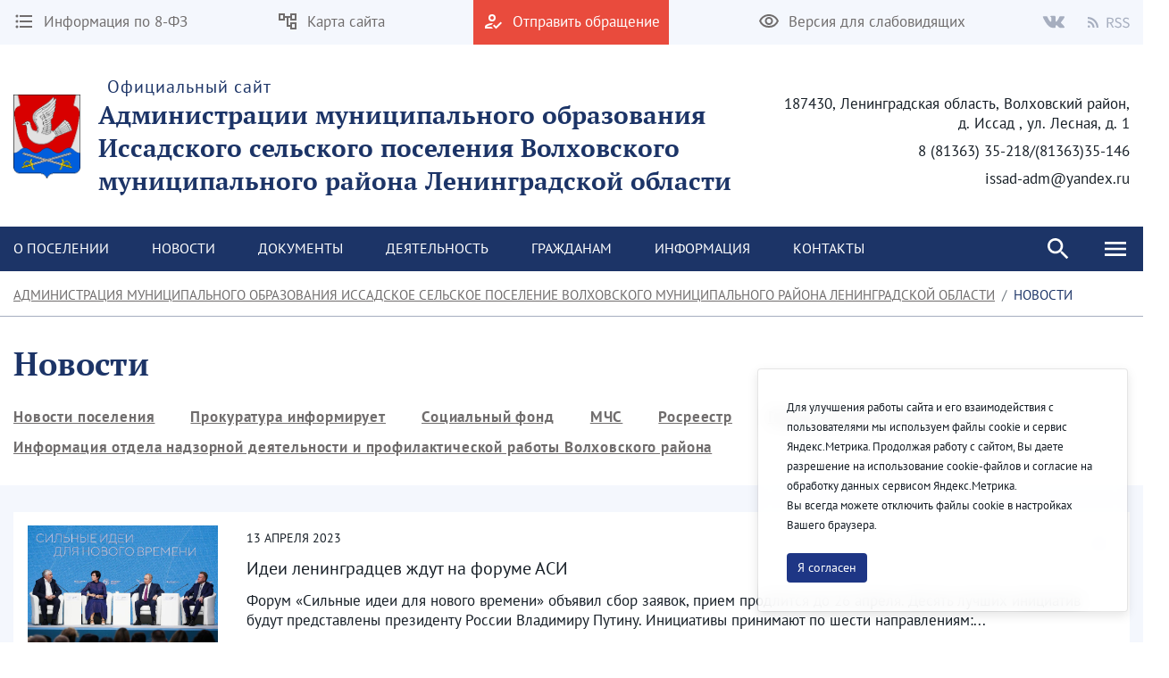

--- FILE ---
content_type: text/html;charset=UTF-8
request_url: https://xn--80aik0ba.xn--p1ai/news?p_p_id=com_liferay_asset_publisher_web_portlet_AssetPublisherPortlet_INSTANCE_talFSKa6e2Jz&p_p_lifecycle=0&p_p_state=normal&p_p_mode=view&_com_liferay_asset_publisher_web_portlet_AssetPublisherPortlet_INSTANCE_talFSKa6e2Jz_delta=20&p_r_p_resetCur=false&_com_liferay_asset_publisher_web_portlet_AssetPublisherPortlet_INSTANCE_talFSKa6e2Jz_cur=106
body_size: 327660
content:




































	
		
		
			<!DOCTYPE html>




























































<html class="ltr" dir="ltr" lang="ru-RU">

<head>
    <title>Новости - Администрация муниципального образования Иссадское сельское поселение Волховского муниципального района Ленинградской области</title>

    <meta content="initial-scale=1.0, width=device-width" name="viewport" />






































<meta content="text/html; charset=UTF-8" http-equiv="content-type" />












<script data-senna-track="permanent" src="/combo?browserId=chrome&minifierType=js&languageId=ru_RU&b=7307&t=1768614299655&/o/frontend-js-jquery-web/jquery/jquery.min.js&/o/frontend-js-jquery-web/jquery/init.js&/o/frontend-js-jquery-web/jquery/ajax.js&/o/frontend-js-jquery-web/jquery/bootstrap.bundle.min.js&/o/frontend-js-jquery-web/jquery/collapsible_search.js&/o/frontend-js-jquery-web/jquery/fm.js&/o/frontend-js-jquery-web/jquery/form.js&/o/frontend-js-jquery-web/jquery/popper.min.js&/o/frontend-js-jquery-web/jquery/side_navigation.js" type="text/javascript"></script>
<link data-senna-track="temporary" href="https://xn--80aik0ba.xn--p1ai/news" rel="canonical" />
<link data-senna-track="temporary" href="https://xn--80aik0ba.xn--p1ai/news" hreflang="ru-RU" rel="alternate" />
<link data-senna-track="temporary" href="https://xn--80aik0ba.xn--p1ai/en/news" hreflang="en-US" rel="alternate" />
<link data-senna-track="temporary" href="https://xn--80aik0ba.xn--p1ai/news" hreflang="x-default" rel="alternate" />

<meta property="og:locale" content="ru_RU">
<meta property="og:locale:alternate" content="en_US">
<meta property="og:locale:alternate" content="ru_RU">
<meta property="og:site_name" content="Администрация муниципального образования Иссадское сельское поселение Волховского муниципального района Ленинградской области">
<meta property="og:title" content="Новости - Администрация муниципального образования Иссадское сельское поселение Волховского муниципального района Ленинградской области - sp.liferay.ovkhub.ru">
<meta property="og:type" content="website">
<meta property="og:url" content="https://xn--80aik0ba.xn--p1ai/news">


<link href="https://xn--80aik0ba.xn--p1ai/o/theme1/images/favicon.ico" rel="icon" />



<link class="lfr-css-file" data-senna-track="temporary" href="https://xn--80aik0ba.xn--p1ai/o/theme1/css/clay.css?browserId=chrome&amp;themeId=theme1_WAR_theme1&amp;minifierType=css&amp;languageId=ru_RU&amp;b=7307&amp;t=1768614344000" id="liferayAUICSS" rel="stylesheet" type="text/css" />



<link data-senna-track="temporary" href="/o/frontend-css-web/main.css?browserId=chrome&amp;themeId=theme1_WAR_theme1&amp;minifierType=css&amp;languageId=ru_RU&amp;b=7307&amp;t=1623377010573" id="liferayPortalCSS" rel="stylesheet" type="text/css" />









	

	





	



	

		<link data-senna-track="temporary" href="/combo?browserId=chrome&amp;minifierType=&amp;themeId=theme1_WAR_theme1&amp;languageId=ru_RU&amp;b=7307&amp;com_liferay_asset_publisher_web_portlet_AssetPublisherPortlet_INSTANCE_talFSKa6e2Jz:%2Fcss%2Fmain.css&amp;com_liferay_journal_content_web_portlet_JournalContentPortlet_INSTANCE_VU4pjJWkBeTN:%2Fcss%2Fmain.css&amp;com_liferay_portal_search_web_search_bar_portlet_SearchBarPortlet_INSTANCE_FooterSearch:%2Fcss%2Fmain.css&amp;com_liferay_product_navigation_product_menu_web_portlet_ProductMenuPortlet:%2Fcss%2Fmain.css&amp;com_liferay_product_navigation_user_personal_bar_web_portlet_ProductNavigationUserPersonalBarPortlet:%2Fcss%2Fmain.css&amp;com_liferay_site_navigation_menu_web_portlet_SiteNavigationMenuPortlet_INSTANCE_yh25FdpXGfPE:%2Fcss%2Fmain.css&amp;t=1768614344000" id="7c994e4c" rel="stylesheet" type="text/css" />

	







<script data-senna-track="temporary" type="text/javascript">
	// <![CDATA[
		var Liferay = Liferay || {};

		Liferay.Browser = {
			acceptsGzip: function() {
				return true;
			},

			

			getMajorVersion: function() {
				return 131.0;
			},

			getRevision: function() {
				return '537.36';
			},
			getVersion: function() {
				return '131.0';
			},

			

			isAir: function() {
				return false;
			},
			isChrome: function() {
				return true;
			},
			isEdge: function() {
				return false;
			},
			isFirefox: function() {
				return false;
			},
			isGecko: function() {
				return true;
			},
			isIe: function() {
				return false;
			},
			isIphone: function() {
				return false;
			},
			isLinux: function() {
				return false;
			},
			isMac: function() {
				return true;
			},
			isMobile: function() {
				return false;
			},
			isMozilla: function() {
				return false;
			},
			isOpera: function() {
				return false;
			},
			isRtf: function() {
				return true;
			},
			isSafari: function() {
				return true;
			},
			isSun: function() {
				return false;
			},
			isWebKit: function() {
				return true;
			},
			isWindows: function() {
				return false;
			}
		};

		Liferay.Data = Liferay.Data || {};

		Liferay.Data.ICONS_INLINE_SVG = true;

		Liferay.Data.NAV_SELECTOR = '#navigation';

		Liferay.Data.NAV_SELECTOR_MOBILE = '#navigationCollapse';

		Liferay.Data.isCustomizationView = function() {
			return false;
		};

		Liferay.Data.notices = [
			

			
		];

		Liferay.PortletKeys = {
			DOCUMENT_LIBRARY: 'com_liferay_document_library_web_portlet_DLPortlet',
			DYNAMIC_DATA_MAPPING: 'com_liferay_dynamic_data_mapping_web_portlet_DDMPortlet',
			ITEM_SELECTOR: 'com_liferay_item_selector_web_portlet_ItemSelectorPortlet'
		};

		Liferay.PropsValues = {
			JAVASCRIPT_SINGLE_PAGE_APPLICATION_TIMEOUT: 0,
			NTLM_AUTH_ENABLED: false,
			UPLOAD_SERVLET_REQUEST_IMPL_MAX_SIZE: 2147483647
		};

		Liferay.ThemeDisplay = {

			

			
				getLayoutId: function() {
					return '17';
				},

				

				getLayoutRelativeControlPanelURL: function() {
					return '/group/group-11226818/~/control_panel/manage?p_p_id=com_liferay_asset_publisher_web_portlet_AssetPublisherPortlet_INSTANCE_talFSKa6e2Jz';
				},

				getLayoutRelativeURL: function() {
					return '/news';
				},
				getLayoutURL: function() {
					return 'https://xn--80aik0ba.xn--p1ai/news';
				},
				getParentLayoutId: function() {
					return '0';
				},
				isControlPanel: function() {
					return false;
				},
				isPrivateLayout: function() {
					return 'false';
				},
				isVirtualLayout: function() {
					return false;
				},
			

			getBCP47LanguageId: function() {
				return 'ru-RU';
			},
			getCanonicalURL: function() {

				

				return 'https\x3a\x2f\x2fxn--80aik0ba\x2exn--p1ai\x2fnews';
			},
			getCDNBaseURL: function() {
				return 'https://xn--80aik0ba.xn--p1ai';
			},
			getCDNDynamicResourcesHost: function() {
				return '';
			},
			getCDNHost: function() {
				return '';
			},
			getCompanyGroupId: function() {
				return '429390';
			},
			getCompanyId: function() {
				return '429355';
			},
			getDefaultLanguageId: function() {
				return 'ru_RU';
			},
			getDoAsUserIdEncoded: function() {
				return '';
			},
			getLanguageId: function() {
				return 'ru_RU';
			},
			getParentGroupId: function() {
				return '11226818';
			},
			getPathContext: function() {
				return '';
			},
			getPathImage: function() {
				return '/image';
			},
			getPathJavaScript: function() {
				return '/o/frontend-js-web';
			},
			getPathMain: function() {
				return '/c';
			},
			getPathThemeImages: function() {
				return 'https://xn--80aik0ba.xn--p1ai/o/theme1/images';
			},
			getPathThemeRoot: function() {
				return '/o/theme1';
			},
			getPlid: function() {
				return '492681';
			},
			getPortalURL: function() {
				return 'https://xn--80aik0ba.xn--p1ai';
			},
			getScopeGroupId: function() {
				return '11226818';
			},
			getScopeGroupIdOrLiveGroupId: function() {
				return '11226818';
			},
			getSessionId: function() {
				return '';
			},
			getSiteAdminURL: function() {
				return 'https://xn--80aik0ba.xn--p1ai/group/group-11226818/~/control_panel/manage?p_p_lifecycle=0&p_p_state=maximized&p_p_mode=view';
			},
			getSiteGroupId: function() {
				return '11226818';
			},
			getURLControlPanel: function() {
				return '/group/control_panel?refererPlid=492681';
			},
			getURLHome: function() {
				return 'https\x3a\x2f\x2fxn--80aik0ba\x2exn--p1ai\x2fweb\x2fguest';
			},
			getUserEmailAddress: function() {
				return '';
			},
			getUserId: function() {
				return '429358';
			},
			getUserName: function() {
				return '';
			},
			isAddSessionIdToURL: function() {
				return false;
			},
			isImpersonated: function() {
				return false;
			},
			isSignedIn: function() {
				return false;
			},
			isStateExclusive: function() {
				return false;
			},
			isStateMaximized: function() {
				return false;
			},
			isStatePopUp: function() {
				return false;
			}
		};

		var themeDisplay = Liferay.ThemeDisplay;

		Liferay.AUI = {

			

			getAvailableLangPath: function() {
				return 'available_languages.jsp?browserId=chrome&themeId=theme1_WAR_theme1&colorSchemeId=01&minifierType=js&languageId=ru_RU&b=7307&t=1768614284601';
			},
			getCombine: function() {
				return true;
			},
			getComboPath: function() {
				return '/combo/?browserId=chrome&minifierType=&languageId=ru_RU&b=7307&t=1623376995526&';
			},
			getDateFormat: function() {
				return '%d.%m.%Y';
			},
			getEditorCKEditorPath: function() {
				return '/o/frontend-editor-ckeditor-web';
			},
			getFilter: function() {
				var filter = 'raw';

				
					
						filter = 'min';
					
					
				

				return filter;
			},
			getFilterConfig: function() {
				var instance = this;

				var filterConfig = null;

				if (!instance.getCombine()) {
					filterConfig = {
						replaceStr: '.js' + instance.getStaticResourceURLParams(),
						searchExp: '\\.js$'
					};
				}

				return filterConfig;
			},
			getJavaScriptRootPath: function() {
				return '/o/frontend-js-web';
			},
			getLangPath: function() {
				return 'aui_lang.jsp?browserId=chrome&themeId=theme1_WAR_theme1&colorSchemeId=01&minifierType=js&languageId=ru_RU&b=7307&t=1623376995526';
			},
			getPortletRootPath: function() {
				return '/html/portlet';
			},
			getStaticResourceURLParams: function() {
				return '?browserId=chrome&minifierType=&languageId=ru_RU&b=7307&t=1623376995526';
			}
		};

		Liferay.authToken = 'jEpTkuce';

		

		Liferay.currentURL = '\x2fnews\x3fp_p_id\x3dcom_liferay_asset_publisher_web_portlet_AssetPublisherPortlet_INSTANCE_talFSKa6e2Jz\x26p_p_lifecycle\x3d0\x26p_p_state\x3dnormal\x26p_p_mode\x3dview\x26_com_liferay_asset_publisher_web_portlet_AssetPublisherPortlet_INSTANCE_talFSKa6e2Jz_delta\x3d20\x26p_r_p_resetCur\x3dfalse\x26_com_liferay_asset_publisher_web_portlet_AssetPublisherPortlet_INSTANCE_talFSKa6e2Jz_cur\x3d106';
		Liferay.currentURLEncoded = '\x252Fnews\x253Fp_p_id\x253Dcom_liferay_asset_publisher_web_portlet_AssetPublisherPortlet_INSTANCE_talFSKa6e2Jz\x2526p_p_lifecycle\x253D0\x2526p_p_state\x253Dnormal\x2526p_p_mode\x253Dview\x2526_com_liferay_asset_publisher_web_portlet_AssetPublisherPortlet_INSTANCE_talFSKa6e2Jz_delta\x253D20\x2526p_r_p_resetCur\x253Dfalse\x2526_com_liferay_asset_publisher_web_portlet_AssetPublisherPortlet_INSTANCE_talFSKa6e2Jz_cur\x253D106';
	// ]]>
</script>

<script src="/o/js_loader_config?t=1768614299649" type="text/javascript"></script>
<script data-senna-track="permanent" src="/combo?browserId=chrome&minifierType=js&languageId=ru_RU&b=7307&t=1623376995526&/o/frontend-js-aui-web/aui/aui/aui.js&/o/frontend-js-aui-web/liferay/modules.js&/o/frontend-js-aui-web/liferay/aui_sandbox.js&/o/frontend-js-aui-web/aui/attribute-base/attribute-base.js&/o/frontend-js-aui-web/aui/attribute-complex/attribute-complex.js&/o/frontend-js-aui-web/aui/attribute-core/attribute-core.js&/o/frontend-js-aui-web/aui/attribute-observable/attribute-observable.js&/o/frontend-js-aui-web/aui/attribute-extras/attribute-extras.js&/o/frontend-js-aui-web/aui/event-custom-base/event-custom-base.js&/o/frontend-js-aui-web/aui/event-custom-complex/event-custom-complex.js&/o/frontend-js-aui-web/aui/oop/oop.js&/o/frontend-js-aui-web/aui/aui-base-lang/aui-base-lang.js&/o/frontend-js-aui-web/liferay/dependency.js&/o/frontend-js-aui-web/liferay/util.js&/o/frontend-js-web/loader/config.js&/o/frontend-js-web/loader/loader.js&/o/frontend-js-web/liferay/dom_task_runner.js&/o/frontend-js-web/liferay/events.js&/o/frontend-js-web/liferay/lazy_load.js&/o/frontend-js-web/liferay/liferay.js&/o/frontend-js-web/liferay/global.bundle.js&/o/frontend-js-web/liferay/portlet.js&/o/frontend-js-web/liferay/workflow.js" type="text/javascript"></script>




	

	<script data-senna-track="temporary" src="/o/js_bundle_config?t=1768614308157" type="text/javascript"></script>


<script data-senna-track="temporary" type="text/javascript">
	// <![CDATA[
		
			
				
				
			
		

		

		
	// ]]>
</script>





	
		

			

			
		
		
	



	
		
		

			

			
		
	












	

	





	



	



















<link class="lfr-css-file" data-senna-track="temporary" href="https://xn--80aik0ba.xn--p1ai/o/theme1/css/main.css?browserId=chrome&amp;themeId=theme1_WAR_theme1&amp;minifierType=css&amp;languageId=ru_RU&amp;b=7307&amp;t=1768614344000" id="liferayThemeCSS" rel="stylesheet" type="text/css" />








	<style data-senna-track="temporary" type="text/css">

		

			

				

					

#p_p_id_com_liferay_site_navigation_menu_web_portlet_SiteNavigationMenuPortlet_INSTANCE_yh25FdpXGfPE_ .portlet-content {
background-color: #;
border-top-color: #;
border-right-color: #;
border-bottom-color: #;
border-left-color: #;
color: #
}




				

			

		

			

		

			

		

			

		

			

		

			

		

			

		

			

		

			

		

			

		

			

		

			

		

			

		

			

		

			

		

			

		

			

		

			

		

			

		

			

		

			

		

			

		

			

		

			

		

	</style>


<link href="/o/commerce-frontend-js/styles/main.css" rel="stylesheet" type="text/css" /><style data-senna-track="temporary" type="text/css">
</style>
<script type="text/javascript">
// <![CDATA[
Liferay.SPA = Liferay.SPA || {};
Liferay.SPA.cacheExpirationTime = -1;
Liferay.SPA.clearScreensCache = true;
Liferay.SPA.debugEnabled = false;
Liferay.SPA.excludedPaths = ["/c/document_library","/documents","/image"];
Liferay.SPA.loginRedirect = '';
Liferay.SPA.navigationExceptionSelectors = ':not([target="_blank"]):not([data-senna-off]):not([data-resource-href]):not([data-cke-saved-href]):not([data-cke-saved-href])';
Liferay.SPA.requestTimeout = 0;
Liferay.SPA.userNotification = {
	message: 'It looks like this is taking longer than expected.',
	timeout: 30000,
	title: 'Oops'
};
// ]]>
</script><script type="text/javascript">
// <![CDATA[
Liferay.Loader.require('frontend-js-spa-web@4.0.32/liferay/init.es', function(frontendJsSpaWeb4032LiferayInitEs) {
try {
(function() {
var frontendJsSpaWebLiferayInitEs = frontendJsSpaWeb4032LiferayInitEs;
frontendJsSpaWebLiferayInitEs.default.init(
	function(app) {
		app.setPortletsBlacklist({"com_liferay_nested_portlets_web_portlet_NestedPortletsPortlet":true,"com_liferay_site_navigation_directory_web_portlet_SitesDirectoryPortlet":true,"com_liferay_login_web_portlet_LoginPortlet":true,"com_liferay_login_web_portlet_FastLoginPortlet":true});
		app.setValidStatusCodes([221,490,494,499,491,492,493,495,220]);
	}
);
})();
} catch (err) {
	console.error(err);
}
});
// ]]>
</script>



















<script data-senna-track="temporary" type="text/javascript">
	if (window.Analytics) {
		window._com_liferay_document_library_analytics_isViewFileEntry = false;
	}
</script>







<script type="text/javascript">
// <![CDATA[
Liferay.on(
	'ddmFieldBlur', function(event) {
		if (window.Analytics) {
			Analytics.send(
				'fieldBlurred',
				'Form',
				{
					fieldName: event.fieldName,
					focusDuration: event.focusDuration,
					formId: event.formId,
					page: event.page
				}
			);
		}
	}
);

Liferay.on(
	'ddmFieldFocus', function(event) {
		if (window.Analytics) {
			Analytics.send(
				'fieldFocused',
				'Form',
				{
					fieldName: event.fieldName,
					formId: event.formId,
					page: event.page
				}
			);
		}
	}
);

Liferay.on(
	'ddmFormPageShow', function(event) {
		if (window.Analytics) {
			Analytics.send(
				'pageViewed',
				'Form',
				{
					formId: event.formId,
					page: event.page,
					title: event.title
				}
			);
		}
	}
);

Liferay.on(
	'ddmFormSubmit', function(event) {
		if (window.Analytics) {
			Analytics.send(
				'formSubmitted',
				'Form',
				{
					formId: event.formId
				}
			);
		}
	}
);

Liferay.on(
	'ddmFormView', function(event) {
		if (window.Analytics) {
			Analytics.send(
				'formViewed',
				'Form',
				{
					formId: event.formId,
					title: event.title
				}
			);
		}
	}
);
// ]]>
</script>








    <link rel="stylesheet" href="https://xn--80aik0ba.xn--p1ai/o/theme1/css/normalize.css?v=2.0.35">
    <link rel="stylesheet" href="https://xn--80aik0ba.xn--p1ai/o/theme1/css/bootstrap-grid.css?v=2.0.35">
    <link rel="stylesheet" href="https://xn--80aik0ba.xn--p1ai/o/theme1/js/slick/slick-theme.css?v=2.0.35">
    <link rel="stylesheet" href="https://xn--80aik0ba.xn--p1ai/o/theme1/css/bvi/bvi.min.css?v=2.0.35" type="text/css">

    <link rel="stylesheet" href="https://xn--80aik0ba.xn--p1ai/o/theme1/css/videojs/video-js.css?v=2.0.35">
    <link rel="stylesheet" href="https://xn--80aik0ba.xn--p1ai/o/theme1/css/videojs/videojs-vjsdownload.css?v=2.0.35">
    <link rel="stylesheet" href="https://xn--80aik0ba.xn--p1ai/o/theme1/css/videojs/videojs-share.css?v=2.0.35">
    <link rel="stylesheet" href="https://xn--80aik0ba.xn--p1ai/o/theme1/css/videojs/videojs-overlay.css?v=2.0.35">
</head>

<body class="chrome controls-visible  yui3-skin-sam signed-out public-page site">


















































	<nav aria-label="Быстрые ссылки" class="quick-access-nav" id="gimz_quickAccessNav">
		<h1 class="hide-accessible">Навигация</h1>

		<ul>
			
				<li><a href="#main-content">Перейти к содержимому</a></li>
			

			
		</ul>
	</nav>

















































































<header class="avo-header ">
    <div class="avo-header-top hide_on_mobile">
        <div class="container">
                <div class="row flex">
    <div class="col-auto hide_on_mobile">
        <a class="avo-btn" href="https://xn--80aik0ba.xn--p1ai/information-on-8-fz">
            <svg width="24" height="24" viewBox="0 0 24 24" xmlns="http://www.w3.org/2000/svg">
            <path d="M4 10.5a1.5 1.5 0 100 3 1.5 1.5 0 000-3zm0-6a1.5 1.5 0 100 3 1.5 1.5 0 000-3zm0 12c-.8 0-1.5.7-1.5 1.5s.7 1.5 1.5 1.5 1.5-.7 1.5-1.5-.7-1.5-1.5-1.5zM7 19h14v-2H7v2zm0-6h14v-2H7v2zm0-8v2h14V5H7z"/>
            </svg>
            <span>
                Информация по 8-ФЗ
            </span>
        </a>
    </div>
    <div class="col-auto hide_on_mobile">
        <a class="avo-btn" href="https://xn--80aik0ba.xn--p1ai/site-map">
            <svg width="24" height="24" viewBox="0 0 24 24" xmlns="http://www.w3.org/2000/svg">
                <path d="M22 11V3H15V6H9V3H2V11H9V8H11V18H15V21H22V13H15V16H13V8H15V11H22ZM7 9H4V5H7V9ZM17 15H20V19H17V15ZM17 5H20V9H17V5Z" />
            </svg>
            <span>Карта сайта</span>
        </a>
    </div>
    <div class="col-auto">
        <a class="avo-btn avo-btn__important" href="https://xn--80aik0ba.xn--p1ai/internet-reception" target="_blank">
            <svg width="24" height="24" viewBox="0 0 24 24" xmlns="http://www.w3.org/2000/svg">
            <path d="M11 12a4 4 0 100-8 4 4 0 000 8zm0-6a2 2 0 012 2 2 2 0 01-2 2 2 2 0 01-2-2c0-1.1.9-2 2-2zM5 18c.2-.6 2.6-1.7 5-2l2-2h-1c-2.7 0-8 1.3-8 4v2h9l-2-2H5zm15.6-5.5l-5.1 5.2-2.1-2.1L12 17l3.5 3.5 6.5-6.6-1.4-1.4z"/>
            </svg>
            <span>Отправить обращение</span>
        </a>
    </div>
<div class="col-auto hide_on_mobile">
    <a class="js-visual-assistent avo-btn" href="javascript:">
        <svg width="24" height="24" viewBox="0 0 24 24" xmlns="http://www.w3.org/2000/svg">
        <path d="M12 6c3.8 0 7.2 2.1 8.8 5.5A9.8 9.8 0 0112 17a9.8 9.8 0 01-8.8-5.5C4.8 8.1 8.2 6 12 6zm0-2C7 4 2.7 7.1 1 11.5a11.8 11.8 0 0022 0C21.3 7.1 17 4 12 4zm0 5a2.5 2.5 0 110 5 2.5 2.5 0 010-5zm0-2a4.5 4.5 0 100 9 4.5 4.5 0 000-9z"/>
        </svg>
        <span>Версия для слабовидящих</span>
    </a>
</div>
                    <div class="col-auto">
<div class="avo-socials">
        <a class="avo-btn vk-link" href="https://vk.com/public197652334" target="_blank">
        <svg fill="none" height="15" viewbox="0 0 36 22" width="26" xmlns="http://www.w3.org/2000/svg">
            <path clip-rule="evenodd" d="M17.4437 20.9137H19.5746C19.5746 20.9137 20.2186 20.8441 20.5461 20.4946C20.8495 20.1762 20.8402 19.5796 20.8402 19.5796C20.8402 19.5796 20.7974 16.7669 22.1243 16.3533C23.4512 15.9398 25.1131 19.0709 26.8942 20.2732C28.2397 21.1882 29.2633 20.9832 29.2633 20.9832L34.0239 20.9173C34.0239 20.9173 36.5139 20.7655 35.3266 18.8403C35.2298 18.6829 34.638 17.4166 31.7906 14.8143C28.8129 12.0913 29.2056 12.5305 32.803 7.81825C34.9879 4.9415 35.87 3.19386 35.5964 2.4399C35.3359 1.72986 33.7242 1.91286 33.7242 1.91286L28.3644 1.9458C28.1266 1.9181 27.8857 1.96012 27.6721 2.06658C27.4684 2.21267 27.3057 2.40724 27.1994 2.63205C26.6442 4.04863 25.9823 5.4225 25.2192 6.74221C22.8315 10.7279 21.8693 10.9384 21.4971 10.6913C20.5889 10.1131 20.816 8.37274 20.816 7.13749C20.816 3.27438 21.4115 1.66398 19.6547 1.24674C19.0629 1.10766 18.6348 1.01799 17.1441 0.997863C15.231 0.979563 13.6081 0.997863 12.6962 1.44621C12.0858 1.74267 11.6149 2.39781 11.9108 2.43624C12.2663 2.48199 13.0684 2.64852 13.4927 3.21765C14.051 3.94964 14.0231 5.59664 14.0231 5.59664C14.0231 5.59664 14.3302 10.1478 13.2768 10.7151C12.5548 11.1013 11.5628 10.3107 9.43564 6.68914C8.71312 5.43275 8.07346 4.13199 7.52062 2.79492C7.42057 2.56692 7.26684 2.36558 7.0721 2.20749C6.82339 2.04448 6.5435 1.93302 6.24952 1.87992L1.1614 1.91286C1.1614 1.91286 0.396509 1.93482 0.117351 2.26239C-0.133891 2.55336 0.0968799 3.1536 0.0968799 3.1536C0.0968799 3.1536 4.09442 12.3292 8.60003 16.9517C12.7409 21.1918 17.4437 20.9137 17.4437 20.9137Z" fill="#B8BCCB" fill-rule="evenodd"/>
        </svg>
    </a>
    <a class="avo-btn rss-link" href="https://иссад.рф/news?p_p_id=com_liferay_asset_publisher_web_portlet_AssetPublisherPortlet_INSTANCE_talFSKa6e2Jz&p_p_lifecycle=2&p_p_state=normal&p_p_mode=view&p_p_resource_id=getRSS&p_p_cacheability=cacheLevelPage&_com_liferay_asset_publisher_web_portlet_AssetPublisherPortlet_INSTANCE_talFSKa6e2Jz_currentURL=%2Fnews&_com_liferay_asset_publisher_web_portlet_AssetPublisherPortlet_INSTANCE_talFSKa6e2Jz_portletAjaxable=true" target="_blank">
        <svg fill="none" height="12" viewbox="0 0 20 20" width="12" xmlns="http://www.w3.org/2000/svg">
            <path d="M2.18 19.9999C3.38398 19.9999 4.36 19.0239 4.36 17.8199C4.36 16.6159 3.38398 15.6399 2.18 15.6399C0.976019 15.6399 0 16.6159 0 17.8199C0 19.0239 0.976019 19.9999 2.18 19.9999Z" fill="#B8BCCB"/>
            <path d="M0 0V3.63753C9.03599 3.63753 16.3625 10.964 16.3625 20H20C20 8.95887 11.0411 0 0 0ZM0 7.27506V10.9126C5.01285 10.9126 9.0874 14.9871 9.0874 20H12.7249C12.7249 12.9692 7.03085 7.27506 0 7.27506Z" fill="#B8BCCB"/>
        </svg>
        <svg style="margin-left:4px;" width="26" height="13" viewBox="0 0 26 13" fill="none" xmlns="http://www.w3.org/2000/svg">
            <path d="M0.53 12V0.848H4.015C4.58167 0.848 5.103 0.904666 5.579 1.018C6.06633 1.12 6.48 1.29567 6.82 1.545C7.17133 1.79433 7.44333 2.11733 7.636 2.514C7.82867 2.91067 7.925 3.398 7.925 3.976C7.925 4.84867 7.69833 5.54567 7.245 6.067C6.79167 6.58833 6.17967 6.94533 5.409 7.138L8.248 12H6.65L3.964 7.291H1.941V12H0.53ZM1.941 6.135H3.811C4.68367 6.135 5.35233 5.95933 5.817 5.608C6.28167 5.24533 6.514 4.70133 6.514 3.976C6.514 3.23933 6.28167 2.72367 5.817 2.429C5.35233 2.13433 4.68367 1.987 3.811 1.987H1.941V6.135ZM13.0703 12.204C12.2883 12.204 11.563 12.0567 10.8943 11.762C10.2256 11.4673 9.64762 11.065 9.16029 10.555L10.0103 9.569C10.407 9.98833 10.8716 10.3283 11.4043 10.589C11.9483 10.8383 12.5093 10.963 13.0873 10.963C13.824 10.963 14.3963 10.7987 14.8043 10.47C15.2123 10.13 15.4163 9.688 15.4163 9.144C15.4163 8.86067 15.3653 8.62267 15.2633 8.43C15.1726 8.226 15.0423 8.056 14.8723 7.92C14.7136 7.77267 14.521 7.64233 14.2943 7.529C14.0676 7.41567 13.824 7.29667 13.5633 7.172L11.9653 6.475C11.7046 6.36167 11.4383 6.22567 11.1663 6.067C10.8943 5.90833 10.6506 5.71567 10.4353 5.489C10.22 5.26233 10.0443 4.996 9.90829 4.69C9.77229 4.37267 9.70429 4.01 9.70429 3.602C9.70429 3.18267 9.78929 2.79167 9.95929 2.429C10.1406 2.06633 10.3843 1.75467 10.6903 1.494C11.0076 1.222 11.376 1.01233 11.7953 0.864999C12.226 0.717666 12.6963 0.643999 13.2063 0.643999C13.875 0.643999 14.4926 0.774333 15.0593 1.035C15.626 1.28433 16.1076 1.613 16.5043 2.021L15.7393 2.939C15.3993 2.61033 15.0196 2.35533 14.6003 2.174C14.1923 1.98133 13.7276 1.885 13.2063 1.885C12.583 1.885 12.0786 2.03233 11.6933 2.327C11.3193 2.61033 11.1323 3.007 11.1323 3.517C11.1323 3.789 11.1833 4.02133 11.2853 4.214C11.3986 4.39533 11.546 4.55967 11.7273 4.707C11.9086 4.843 12.107 4.96767 12.3223 5.081C12.5376 5.183 12.7586 5.27933 12.9853 5.37L14.5663 6.05C14.8836 6.186 15.184 6.34467 15.4673 6.526C15.7506 6.696 15.9943 6.9 16.1983 7.138C16.4023 7.36467 16.561 7.63667 16.6743 7.954C16.799 8.26 16.8613 8.617 16.8613 9.025C16.8613 9.467 16.7706 9.88067 16.5893 10.266C16.4193 10.6513 16.17 10.9913 15.8413 11.286C15.5126 11.5693 15.116 11.796 14.6513 11.966C14.1866 12.1247 13.6596 12.204 13.0703 12.204ZM21.9189 12.204C21.1369 12.204 20.4116 12.0567 19.7429 11.762C19.0743 11.4673 18.4963 11.065 18.0089 10.555L18.8589 9.569C19.2556 9.98833 19.7203 10.3283 20.2529 10.589C20.7969 10.8383 21.3579 10.963 21.9359 10.963C22.6726 10.963 23.2449 10.7987 23.6529 10.47C24.0609 10.13 24.2649 9.688 24.2649 9.144C24.2649 8.86067 24.2139 8.62267 24.1119 8.43C24.0213 8.226 23.8909 8.056 23.7209 7.92C23.5623 7.77267 23.3696 7.64233 23.1429 7.529C22.9163 7.41567 22.6726 7.29667 22.4119 7.172L20.8139 6.475C20.5533 6.36167 20.2869 6.22567 20.0149 6.067C19.7429 5.90833 19.4993 5.71567 19.2839 5.489C19.0686 5.26233 18.8929 4.996 18.7569 4.69C18.6209 4.37267 18.5529 4.01 18.5529 3.602C18.5529 3.18267 18.6379 2.79167 18.8079 2.429C18.9893 2.06633 19.2329 1.75467 19.5389 1.494C19.8563 1.222 20.2246 1.01233 20.6439 0.864999C21.0746 0.717666 21.5449 0.643999 22.0549 0.643999C22.7236 0.643999 23.3413 0.774333 23.9079 1.035C24.4746 1.28433 24.9563 1.613 25.3529 2.021L24.5879 2.939C24.2479 2.61033 23.8683 2.35533 23.4489 2.174C23.0409 1.98133 22.5763 1.885 22.0549 1.885C21.4316 1.885 20.9273 2.03233 20.5419 2.327C20.1679 2.61033 19.9809 3.007 19.9809 3.517C19.9809 3.789 20.0319 4.02133 20.1339 4.214C20.2473 4.39533 20.3946 4.55967 20.5759 4.707C20.7573 4.843 20.9556 4.96767 21.1709 5.081C21.3863 5.183 21.6073 5.27933 21.8339 5.37L23.4149 6.05C23.7323 6.186 24.0326 6.34467 24.3159 6.526C24.5993 6.696 24.8429 6.9 25.0469 7.138C25.2509 7.36467 25.4096 7.63667 25.5229 7.954C25.6476 8.26 25.7099 8.617 25.7099 9.025C25.7099 9.467 25.6193 9.88067 25.4379 10.266C25.2679 10.6513 25.0186 10.9913 24.6899 11.286C24.3613 11.5693 23.9646 11.796 23.4999 11.966C23.0353 12.1247 22.5083 12.204 21.9189 12.204Z" fill="#A6AEBF"/>
        </svg>                                        
    </a>
</div>
                    </div>
                </div>

        </div>
    </div>

    <div class="avo-header-middle">
            <div class="container">
            
                <div class="site-title-section flex">

                        <div class="flex">
                            <a href="https://xn--80aik0ba.xn--p1ai">
                                <img alt="" src="/image/layout_set_logo?img_id=11405669&amp;t=1768614416360" />
                            </a>
                            <a href="https://xn--80aik0ba.xn--p1ai" class="hide_on_mobile">
                                    <span class="subtitle">Официальный сайт</span>
                                    <strong class="title">Администрации муниципального образования Иссадского сельского поселения Волховского муниципального района Ленинградской области</strong>
                            </a>
                            <a href="https://xn--80aik0ba.xn--p1ai" class="hide_on_desktop">
                                    <strong class="title">Администрация муниципального образования Иссадское сельское поселение Волховского муниципального района Ленинградской области</strong>
                            </a>
                        </div>
                    <div class="site_header_address hide_on_mobile text-right">
                            <p>187430, Ленинградская область, Волховский район,  д. Иссад , ул. Лесная, д. 1</p>
                            <p>8 (81363) 35-218/(81363)35-146</p>
                            <p>issad-adm@yandex.ru</p>
                    </div>
                </div>
    
            </div><!--/ container -->

<nav class="avo-menu flex hide_on_login_page">
    <div class="container container_search">
        <div class="js-search-box search-box">
            <div class="menu-search">








































	

	<div class="portlet-boundary portlet-boundary_com_liferay_portal_search_web_search_bar_portlet_SearchBarPortlet_  portlet-static portlet-static-end portlet-decorate portlet-search-bar " id="p_p_id_com_liferay_portal_search_web_search_bar_portlet_SearchBarPortlet_INSTANCE_FooterSearch_">
		<span id="p_com_liferay_portal_search_web_search_bar_portlet_SearchBarPortlet_INSTANCE_FooterSearch"></span>




	

	
		
			






































	
	
	
		

<section class="portlet" id="portlet_com_liferay_portal_search_web_search_bar_portlet_SearchBarPortlet_INSTANCE_FooterSearch">


    <div class="portlet-content">

        <div class="autofit-float autofit-row portlet-header">
            <div class="autofit-col autofit-col-expand">
                <h2 class="portlet-title-text">Панель поиска</h2>
            </div>

            <div class="autofit-col autofit-col-end">
                <div class="autofit-section">
                </div>
            </div>
        </div>

        
			<div class=" portlet-content-container">
				


	<div class="portlet-body">



	
		
			
			
				
					



















































	

				

				
					
					
						


	

		


















	
	
		





























































<form action="https://xn--80aik0ba.xn--p1ai/search" class="form  " data-fm-namespace="_com_liferay_portal_search_web_search_bar_portlet_SearchBarPortlet_INSTANCE_FooterSearch_" id="_com_liferay_portal_search_web_search_bar_portlet_SearchBarPortlet_INSTANCE_FooterSearch_fm" method="get" name="_com_liferay_portal_search_web_search_bar_portlet_SearchBarPortlet_INSTANCE_FooterSearch_fm" >
	

	






































































	
	
	
	
	
	
	
	

		

		
			
			
			
			
				<input  class="field form-control"  id="_com_liferay_portal_search_web_search_bar_portlet_SearchBarPortlet_INSTANCE_FooterSearch_formDate"    name="_com_liferay_portal_search_web_search_bar_portlet_SearchBarPortlet_INSTANCE_FooterSearch_formDate"     type="hidden" value="1768620654193"   />
			
		

		
	









			

			

			


































				<fieldset class="fieldset search-bar" ><div class="">
					






































































	
	
	
	
	
	
	
	

		

		
			
			
			
			
				<input  class="field search-bar-empty-search-input form-control"  id="_com_liferay_portal_search_web_search_bar_portlet_SearchBarPortlet_INSTANCE_FooterSearch_emptySearchEnabled"    name="_com_liferay_portal_search_web_search_bar_portlet_SearchBarPortlet_INSTANCE_FooterSearch_emptySearchEnabled"     type="hidden" value="false"   />
			
		

		
	










					<div class="input-group search-bar-simple">
						
							
							
								<div class="input-group-item search-bar-keywords-input-wrapper">
									<input class="form-control input-group-inset input-group-inset-after search-bar-keywords-input" data-qa-id="searchInput" id="dkrk___q" name="q" placeholder="Поиск..." title="Поиск" type="text" value="" />

									






































































	
	
	
	
	
	
	
	

		

		
			
			
			
			
				<input  class="field form-control"  id="_com_liferay_portal_search_web_search_bar_portlet_SearchBarPortlet_INSTANCE_FooterSearch_scope"    name="_com_liferay_portal_search_web_search_bar_portlet_SearchBarPortlet_INSTANCE_FooterSearch_scope"     type="hidden" value=""   />
			
		

		
	










									<div class="input-group-inset-item input-group-inset-item-after">
										<button class="btn btn-monospaced btn-unstyled"type="submit" aria-label="Послать" ><span class="inline-item"><svg class="lexicon-icon lexicon-icon-search" role="presentation" viewBox="0 0 512 512"><use xlink:href="https://xn--80aik0ba.xn--p1ai/o/theme1/images/clay/icons.svg#search" /></svg></span></button>
									</div>
								</div>
							
						
					</div>
				</div></fieldset>
			
		



























































	

	
</form>



<script type="text/javascript">
// <![CDATA[
AUI().use('liferay-form', function(A) {(function() {var $ = AUI.$;var _ = AUI._;
	Liferay.Form.register(
		{
			id: '_com_liferay_portal_search_web_search_bar_portlet_SearchBarPortlet_INSTANCE_FooterSearch_fm'

			
				, fieldRules: [

					

				]
			

			

			, validateOnBlur: true
		}
	);

	var onDestroyPortlet = function(event) {
		if (event.portletId === 'com_liferay_portal_search_web_search_bar_portlet_SearchBarPortlet_INSTANCE_FooterSearch') {
			delete Liferay.Form._INSTANCES['_com_liferay_portal_search_web_search_bar_portlet_SearchBarPortlet_INSTANCE_FooterSearch_fm'];
		}
	};

	Liferay.on('destroyPortlet', onDestroyPortlet);

	

	Liferay.fire(
		'_com_liferay_portal_search_web_search_bar_portlet_SearchBarPortlet_INSTANCE_FooterSearch_formReady',
		{
			formName: '_com_liferay_portal_search_web_search_bar_portlet_SearchBarPortlet_INSTANCE_FooterSearch_fm'
		}
	);
})();});
// ]]>
</script>

		<script type="text/javascript">
// <![CDATA[
AUI().use('liferay-search-bar', function(A) {(function() {var $ = AUI.$;var _ = AUI._;
			new Liferay.Search.SearchBar(A.one('#_com_liferay_portal_search_web_search_bar_portlet_SearchBarPortlet_INSTANCE_FooterSearch_fm'));
		})();});
// ]]>
</script>
	


	
	

					
				
			
		
	
	



	</div>

			</div>
		
    </div>
</section>
	

		
		
	







	</div>






            </div>
        </div>
    </div>
    <div class="container flex">
        <div class="menu">








































	

	<div class="portlet-boundary portlet-boundary_com_liferay_site_navigation_menu_web_portlet_SiteNavigationMenuPortlet_  portlet-static portlet-static-end portlet-decorate portlet-navigation " id="p_p_id_com_liferay_site_navigation_menu_web_portlet_SiteNavigationMenuPortlet_INSTANCE_primary_navigation_menu_">
		<span id="p_com_liferay_site_navigation_menu_web_portlet_SiteNavigationMenuPortlet_INSTANCE_primary_navigation_menu"></span>




	

	
		
			






































	
	
	
		

<section class="portlet" id="portlet_com_liferay_site_navigation_menu_web_portlet_SiteNavigationMenuPortlet_INSTANCE_primary_navigation_menu">


    <div class="portlet-content">

        <div class="autofit-float autofit-row portlet-header">
            <div class="autofit-col autofit-col-expand">
                <h2 class="portlet-title-text">Меню навигации</h2>
            </div>

            <div class="autofit-col autofit-col-end">
                <div class="autofit-section">
                </div>
            </div>
        </div>

        
			<div class=" portlet-content-container">
				


	<div class="portlet-body">



	
		
			
			
				
					



















































	

				

				
					
					
						


	

		




















	
	
		

	<div class="pragm-hor-menu" id="navbar_com_liferay_site_navigation_menu_web_portlet_SiteNavigationMenuPortlet_INSTANCE_primary_navigation_menu">
		<ul aria-label="Страницы сайта" class="navbar-blank navbar-nav navbar-site" role="menubar">






					<li class="lfr-nav-item nav-item dropdown" id="layout_com_liferay_site_navigation_menu_web_portlet_SiteNavigationMenuPortlet_INSTANCE_primary_navigation_menu_7" role="presentation">
						<a aria-labelledby="layout_com_liferay_site_navigation_menu_web_portlet_SiteNavigationMenuPortlet_INSTANCE_primary_navigation_menu_7" aria-haspopup='true' class="nav-link text-truncate dropdown-toggle" href='https://xn--80aik0ba.xn--p1ai/-settlement-information'  role="menuitem">
							<span class="text-truncate"> О поселении</span>
						</a>

						    <ul aria-expanded="false" class="child-menu dropdown-menu child-menu-wrapper" role="menu">
                                <div class="container flex">
                                    <li>
                                        <h3>О поселении</h3>
                                    </li>
                                    <div class="child-menu-wrapper-items">



		<li class="" id="layout_com_liferay_site_navigation_menu_web_portlet_SiteNavigationMenuPortlet_INSTANCE_primary_navigation_menu_8" role="presentation">
			<a aria-labelledby="layout_com_liferay_site_navigation_menu_web_portlet_SiteNavigationMenuPortlet_INSTANCE_primary_navigation_menu_8" class="dropdown-item" href="https://xn--80aik0ba.xn--p1ai/-settlement-information"  role="menuitem">Информация о поселении</a>
		</li>



		<li class="" id="layout_com_liferay_site_navigation_menu_web_portlet_SiteNavigationMenuPortlet_INSTANCE_primary_navigation_menu_9" role="presentation">
			<a aria-labelledby="layout_com_liferay_site_navigation_menu_web_portlet_SiteNavigationMenuPortlet_INSTANCE_primary_navigation_menu_9" class="dropdown-item" href="https://xn--80aik0ba.xn--p1ai/list-of-subordinate-organizations"  role="menuitem">Администрация</a>
		</li>



		<li class="" id="layout_com_liferay_site_navigation_menu_web_portlet_SiteNavigationMenuPortlet_INSTANCE_primary_navigation_menu_10" role="presentation">
			<a aria-labelledby="layout_com_liferay_site_navigation_menu_web_portlet_SiteNavigationMenuPortlet_INSTANCE_primary_navigation_menu_10" class="dropdown-item" href="https://xn--80aik0ba.xn--p1ai/head-of-the-settlement"  role="menuitem">Глава поселения</a>
		</li>



		<li class="" id="layout_com_liferay_site_navigation_menu_web_portlet_SiteNavigationMenuPortlet_INSTANCE_primary_navigation_menu_11" role="presentation">
			<a aria-labelledby="layout_com_liferay_site_navigation_menu_web_portlet_SiteNavigationMenuPortlet_INSTANCE_primary_navigation_menu_11" class="dropdown-item" href="https://xn--80aik0ba.xn--p1ai/council-of-deputies"  role="menuitem">Совет депутатов</a>
		</li>



		<li class="" id="layout_com_liferay_site_navigation_menu_web_portlet_SiteNavigationMenuPortlet_INSTANCE_primary_navigation_menu_12" role="presentation">
			<a aria-labelledby="layout_com_liferay_site_navigation_menu_web_portlet_SiteNavigationMenuPortlet_INSTANCE_primary_navigation_menu_12" class="dropdown-item" href="https://xn--80aik0ba.xn--p1ai/constituent-documents"  role="menuitem">Учредительные документы</a>
		</li>



		<li class="" id="layout_com_liferay_site_navigation_menu_web_portlet_SiteNavigationMenuPortlet_INSTANCE_primary_navigation_menu_13" role="presentation">
			<a aria-labelledby="layout_com_liferay_site_navigation_menu_web_portlet_SiteNavigationMenuPortlet_INSTANCE_primary_navigation_menu_13" class="dropdown-item" href="https://xn--80aik0ba.xn--p1ai/reserve-fund"  role="menuitem">Бюджет поселения</a>
		</li>



		<li class="" id="layout_com_liferay_site_navigation_menu_web_portlet_SiteNavigationMenuPortlet_INSTANCE_primary_navigation_menu_14" role="presentation">
			<a aria-labelledby="layout_com_liferay_site_navigation_menu_web_portlet_SiteNavigationMenuPortlet_INSTANCE_primary_navigation_menu_14" class="dropdown-item" href="https://xn--80aik0ba.xn--p1ai/subordinate-institutions"  role="menuitem">Подведомственные учреждения</a>
		</li>



		<li class="" id="layout_com_liferay_site_navigation_menu_web_portlet_SiteNavigationMenuPortlet_INSTANCE_primary_navigation_menu_15" role="presentation">
			<a aria-labelledby="layout_com_liferay_site_navigation_menu_web_portlet_SiteNavigationMenuPortlet_INSTANCE_primary_navigation_menu_15" class="dropdown-item" href="https://xn--80aik0ba.xn--p1ai/land-use"  role="menuitem">Землепользование</a>
		</li>



		<li class="" id="layout_com_liferay_site_navigation_menu_web_portlet_SiteNavigationMenuPortlet_INSTANCE_primary_navigation_menu_16" role="presentation">
			<a aria-labelledby="layout_com_liferay_site_navigation_menu_web_portlet_SiteNavigationMenuPortlet_INSTANCE_primary_navigation_menu_16" class="dropdown-item" href="https://xn--80aik0ba.xn--p1ai/gallery"  role="menuitem">Галерея</a>
		</li>



		<li class="" id="layout_com_liferay_site_navigation_menu_web_portlet_SiteNavigationMenuPortlet_INSTANCE_primary_navigation_menu_201" role="presentation">
			<a aria-labelledby="layout_com_liferay_site_navigation_menu_web_portlet_SiteNavigationMenuPortlet_INSTANCE_primary_navigation_menu_201" class="dropdown-item" href="https://xn--80aik0ba.xn--p1ai/normative-activity-of-the-council-of-deputies"  role="menuitem">Нормотворческая деятельность Совета депутатов</a>
		</li>



		<li class="" id="layout_com_liferay_site_navigation_menu_web_portlet_SiteNavigationMenuPortlet_INSTANCE_primary_navigation_menu_236" role="presentation">
			<a aria-labelledby="layout_com_liferay_site_navigation_menu_web_portlet_SiteNavigationMenuPortlet_INSTANCE_primary_navigation_menu_236" class="dropdown-item" href="https://xn--80aik0ba.xn--p1ai/comfortable-urban-environment"  role="menuitem">Комфортная городская среда</a>
		</li>



		<li class="" id="layout_com_liferay_site_navigation_menu_web_portlet_SiteNavigationMenuPortlet_INSTANCE_primary_navigation_menu_265" role="presentation">
			<a aria-labelledby="layout_com_liferay_site_navigation_menu_web_portlet_SiteNavigationMenuPortlet_INSTANCE_primary_navigation_menu_265" class="dropdown-item" href="https://xn--80aik0ba.xn--p1ai/269"  role="menuitem">Формы участия жителей  в осуществлении местного самоуправления</a>
		</li>

                                    </div>
                                </div>
                            </ul>
					</li>






					<li class="lfr-nav-item nav-item dropdown selected active" id="layout_com_liferay_site_navigation_menu_web_portlet_SiteNavigationMenuPortlet_INSTANCE_primary_navigation_menu_17" role="presentation">
						<a aria-labelledby="layout_com_liferay_site_navigation_menu_web_portlet_SiteNavigationMenuPortlet_INSTANCE_primary_navigation_menu_17" aria-haspopup='true' class="nav-link text-truncate dropdown-toggle" href='https://xn--80aik0ba.xn--p1ai/news-settlements'  role="menuitem">
							<span class="text-truncate"> Новости</span>
						</a>

						    <ul aria-expanded="false" class="child-menu dropdown-menu child-menu-wrapper" role="menu">
                                <div class="container flex">
                                    <li>
                                        <h3>Новости</h3>
                                    </li>
                                    <div class="child-menu-wrapper-items">



		<li class="" id="layout_com_liferay_site_navigation_menu_web_portlet_SiteNavigationMenuPortlet_INSTANCE_primary_navigation_menu_18" role="presentation">
			<a aria-labelledby="layout_com_liferay_site_navigation_menu_web_portlet_SiteNavigationMenuPortlet_INSTANCE_primary_navigation_menu_18" class="dropdown-item" href="https://xn--80aik0ba.xn--p1ai/news-settlements"  role="menuitem">Новости поселения</a>
		</li>



		<li class="" id="layout_com_liferay_site_navigation_menu_web_portlet_SiteNavigationMenuPortlet_INSTANCE_primary_navigation_menu_19" role="presentation">
			<a aria-labelledby="layout_com_liferay_site_navigation_menu_web_portlet_SiteNavigationMenuPortlet_INSTANCE_primary_navigation_menu_19" class="dropdown-item" href="https://xn--80aik0ba.xn--p1ai/the-prosecutor-s-office-informs"  role="menuitem">Прокуратура информирует</a>
		</li>



		<li class="" id="layout_com_liferay_site_navigation_menu_web_portlet_SiteNavigationMenuPortlet_INSTANCE_primary_navigation_menu_20" role="presentation">
			<a aria-labelledby="layout_com_liferay_site_navigation_menu_web_portlet_SiteNavigationMenuPortlet_INSTANCE_primary_navigation_menu_20" class="dropdown-item" href="https://xn--80aik0ba.xn--p1ai/social-fund"  role="menuitem">Социальный фонд</a>
		</li>



		<li class="" id="layout_com_liferay_site_navigation_menu_web_portlet_SiteNavigationMenuPortlet_INSTANCE_primary_navigation_menu_21" role="presentation">
			<a aria-labelledby="layout_com_liferay_site_navigation_menu_web_portlet_SiteNavigationMenuPortlet_INSTANCE_primary_navigation_menu_21" class="dropdown-item" href="https://xn--80aik0ba.xn--p1ai/mchs"  role="menuitem">МЧС</a>
		</li>



		<li class="" id="layout_com_liferay_site_navigation_menu_web_portlet_SiteNavigationMenuPortlet_INSTANCE_primary_navigation_menu_22" role="presentation">
			<a aria-labelledby="layout_com_liferay_site_navigation_menu_web_portlet_SiteNavigationMenuPortlet_INSTANCE_primary_navigation_menu_22" class="dropdown-item" href="https://xn--80aik0ba.xn--p1ai/rosreestr"  role="menuitem">Росреестр</a>
		</li>



		<li class="" id="layout_com_liferay_site_navigation_menu_web_portlet_SiteNavigationMenuPortlet_INSTANCE_primary_navigation_menu_123" role="presentation">
			<a aria-labelledby="layout_com_liferay_site_navigation_menu_web_portlet_SiteNavigationMenuPortlet_INSTANCE_primary_navigation_menu_123" class="dropdown-item" href="https://xn--80aik0ba.xn--p1ai/prirodoohrannaya-prokuratura"  role="menuitem">Природоохранная прокуратура</a>
		</li>



		<li class="" id="layout_com_liferay_site_navigation_menu_web_portlet_SiteNavigationMenuPortlet_INSTANCE_primary_navigation_menu_125" role="presentation">
			<a aria-labelledby="layout_com_liferay_site_navigation_menu_web_portlet_SiteNavigationMenuPortlet_INSTANCE_primary_navigation_menu_125" class="dropdown-item" href="https://xn--80aik0ba.xn--p1ai/informacia-otdela-nadzornoy-deyatelnosti"  role="menuitem">Информация отдела надзорной деятельности и профилактической работы Волховского района</a>
		</li>

                                    </div>
                                </div>
                            </ul>
					</li>






					<li class="lfr-nav-item nav-item dropdown" id="layout_com_liferay_site_navigation_menu_web_portlet_SiteNavigationMenuPortlet_INSTANCE_primary_navigation_menu_255" role="presentation">
						<a aria-labelledby="layout_com_liferay_site_navigation_menu_web_portlet_SiteNavigationMenuPortlet_INSTANCE_primary_navigation_menu_255" aria-haspopup='true' class="nav-link text-truncate dropdown-toggle" href='https://xn--80aik0ba.xn--p1ai/documentation'  role="menuitem">
							<span class="text-truncate"> Документы</span>
						</a>

						    <ul aria-expanded="false" class="child-menu dropdown-menu child-menu-wrapper" role="menu">
                                <div class="container flex">
                                    <li>
                                        <h3>Документы</h3>
                                    </li>
                                    <div class="child-menu-wrapper-items">



		<li class="" id="layout_com_liferay_site_navigation_menu_web_portlet_SiteNavigationMenuPortlet_INSTANCE_primary_navigation_menu_23" role="presentation">
			<a aria-labelledby="layout_com_liferay_site_navigation_menu_web_portlet_SiteNavigationMenuPortlet_INSTANCE_primary_navigation_menu_23" class="dropdown-item" href="https://xn--80aik0ba.xn--p1ai/documentation"  role="menuitem">Документы</a>
		</li>



		<li class="" id="layout_com_liferay_site_navigation_menu_web_portlet_SiteNavigationMenuPortlet_INSTANCE_primary_navigation_menu_256" role="presentation">
			<a aria-labelledby="layout_com_liferay_site_navigation_menu_web_portlet_SiteNavigationMenuPortlet_INSTANCE_primary_navigation_menu_256" class="dropdown-item" href="https://xn--80aik0ba.xn--p1ai/projects-npa"  role="menuitem">Проекты НПА</a>
		</li>

                                    </div>
                                </div>
                            </ul>
					</li>






					<li class="lfr-nav-item nav-item dropdown" id="layout_com_liferay_site_navigation_menu_web_portlet_SiteNavigationMenuPortlet_INSTANCE_primary_navigation_menu_24" role="presentation">
						<a aria-labelledby="layout_com_liferay_site_navigation_menu_web_portlet_SiteNavigationMenuPortlet_INSTANCE_primary_navigation_menu_24" aria-haspopup='true' class="nav-link text-truncate dropdown-toggle" href='https://xn--80aik0ba.xn--p1ai/programs'  role="menuitem">
							<span class="text-truncate"> Деятельность</span>
						</a>

						    <ul aria-expanded="false" class="child-menu dropdown-menu child-menu-wrapper" role="menu">
                                <div class="container flex">
                                    <li>
                                        <h3>Деятельность</h3>
                                    </li>
                                    <div class="child-menu-wrapper-items">



		<li class="" id="layout_com_liferay_site_navigation_menu_web_portlet_SiteNavigationMenuPortlet_INSTANCE_primary_navigation_menu_34" role="presentation">
			<a aria-labelledby="layout_com_liferay_site_navigation_menu_web_portlet_SiteNavigationMenuPortlet_INSTANCE_primary_navigation_menu_34" class="dropdown-item" href="https://xn--80aik0ba.xn--p1ai/programs"  role="menuitem">Программы</a>
		</li>



		<li class="" id="layout_com_liferay_site_navigation_menu_web_portlet_SiteNavigationMenuPortlet_INSTANCE_primary_navigation_menu_26" role="presentation">
			<a aria-labelledby="layout_com_liferay_site_navigation_menu_web_portlet_SiteNavigationMenuPortlet_INSTANCE_primary_navigation_menu_26" class="dropdown-item" href="https://xn--80aik0ba.xn--p1ai/housing-and-utilities"  role="menuitem">Жилищно-коммунальное хозяйство</a>
		</li>



		<li class="" id="layout_com_liferay_site_navigation_menu_web_portlet_SiteNavigationMenuPortlet_INSTANCE_primary_navigation_menu_203" role="presentation">
			<a aria-labelledby="layout_com_liferay_site_navigation_menu_web_portlet_SiteNavigationMenuPortlet_INSTANCE_primary_navigation_menu_203" class="dropdown-item" href="https://xn--80aik0ba.xn--p1ai/sale-and-lease-of-property"  role="menuitem">Продажа и аренда имущества</a>
		</li>



		<li class="" id="layout_com_liferay_site_navigation_menu_web_portlet_SiteNavigationMenuPortlet_INSTANCE_primary_navigation_menu_204" role="presentation">
			<a aria-labelledby="layout_com_liferay_site_navigation_menu_web_portlet_SiteNavigationMenuPortlet_INSTANCE_primary_navigation_menu_204" class="dropdown-item" href="https://xn--80aik0ba.xn--p1ai/land-tenure"  role="menuitem">Землепользование</a>
		</li>



		<li class="" id="layout_com_liferay_site_navigation_menu_web_portlet_SiteNavigationMenuPortlet_INSTANCE_primary_navigation_menu_205" role="presentation">
			<a aria-labelledby="layout_com_liferay_site_navigation_menu_web_portlet_SiteNavigationMenuPortlet_INSTANCE_primary_navigation_menu_205" class="dropdown-item" href="https://xn--80aik0ba.xn--p1ai/road-management"  role="menuitem">Дорожное хозяйство и благоустройство</a>
		</li>



		<li class="" id="layout_com_liferay_site_navigation_menu_web_portlet_SiteNavigationMenuPortlet_INSTANCE_primary_navigation_menu_27" role="presentation">
			<a aria-labelledby="layout_com_liferay_site_navigation_menu_web_portlet_SiteNavigationMenuPortlet_INSTANCE_primary_navigation_menu_27" class="dropdown-item" href="https://xn--80aik0ba.xn--p1ai/property-support-for-small-and-medium-sized-businesses"  role="menuitem">Малый и средний бизнес</a>
		</li>



		<li class="" id="layout_com_liferay_site_navigation_menu_web_portlet_SiteNavigationMenuPortlet_INSTANCE_primary_navigation_menu_208" role="presentation">
			<a aria-labelledby="layout_com_liferay_site_navigation_menu_web_portlet_SiteNavigationMenuPortlet_INSTANCE_primary_navigation_menu_208" class="dropdown-item" href="https://xn--80aik0ba.xn--p1ai/schedule-plan"  role="menuitem">Муниципальный заказ</a>
		</li>



		<li class="" id="layout_com_liferay_site_navigation_menu_web_portlet_SiteNavigationMenuPortlet_INSTANCE_primary_navigation_menu_29" role="presentation">
			<a aria-labelledby="layout_com_liferay_site_navigation_menu_web_portlet_SiteNavigationMenuPortlet_INSTANCE_primary_navigation_menu_29" class="dropdown-item" href="https://xn--80aik0ba.xn--p1ai/municipal-services"  role="menuitem">Муниципальные услуги</a>
		</li>



		<li class="" id="layout_com_liferay_site_navigation_menu_web_portlet_SiteNavigationMenuPortlet_INSTANCE_primary_navigation_menu_219" role="presentation">
			<a aria-labelledby="layout_com_liferay_site_navigation_menu_web_portlet_SiteNavigationMenuPortlet_INSTANCE_primary_navigation_menu_219" class="dropdown-item" href="https://xn--80aik0ba.xn--p1ai/municipal-programs"  role="menuitem">Муниципальные программы</a>
		</li>



		<li class="" id="layout_com_liferay_site_navigation_menu_web_portlet_SiteNavigationMenuPortlet_INSTANCE_primary_navigation_menu_253" role="presentation">
			<a aria-labelledby="layout_com_liferay_site_navigation_menu_web_portlet_SiteNavigationMenuPortlet_INSTANCE_primary_navigation_menu_253" class="dropdown-item" href="https://xn--80aik0ba.xn--p1ai/protection-of-the-population-and-territories-from-emergency-situations"  role="menuitem">Защита населения и территорий от чрезвычайных ситуаций</a>
		</li>



		<li class="" id="layout_com_liferay_site_navigation_menu_web_portlet_SiteNavigationMenuPortlet_INSTANCE_primary_navigation_menu_47" role="presentation">
			<a aria-labelledby="layout_com_liferay_site_navigation_menu_web_portlet_SiteNavigationMenuPortlet_INSTANCE_primary_navigation_menu_47" class="dropdown-item" href="https://xn--80aik0ba.xn--p1ai/municipal-control"  role="menuitem">Муниципальный контроль</a>
		</li>



		<li class="" id="layout_com_liferay_site_navigation_menu_web_portlet_SiteNavigationMenuPortlet_INSTANCE_primary_navigation_menu_35" role="presentation">
			<a aria-labelledby="layout_com_liferay_site_navigation_menu_web_portlet_SiteNavigationMenuPortlet_INSTANCE_primary_navigation_menu_35" class="dropdown-item" href="https://xn--80aik0ba.xn--p1ai/integrated-development-programs"  role="menuitem">Градостроительство</a>
		</li>



		<li class="" id="layout_com_liferay_site_navigation_menu_web_portlet_SiteNavigationMenuPortlet_INSTANCE_primary_navigation_menu_25" role="presentation">
			<a aria-labelledby="layout_com_liferay_site_navigation_menu_web_portlet_SiteNavigationMenuPortlet_INSTANCE_primary_navigation_menu_25" class="dropdown-item" href="https://xn--80aik0ba.xn--p1ai/anti-corruption-monitoring"  role="menuitem">Противодействие коррупции</a>
		</li>



		<li class="" id="layout_com_liferay_site_navigation_menu_web_portlet_SiteNavigationMenuPortlet_INSTANCE_primary_navigation_menu_28" role="presentation">
			<a aria-labelledby="layout_com_liferay_site_navigation_menu_web_portlet_SiteNavigationMenuPortlet_INSTANCE_primary_navigation_menu_28" class="dropdown-item" href="https://xn--80aik0ba.xn--p1ai/-%D1%81ountering-terrorism-interfaith-and-ethnic-conflicts"  role="menuitem">Противодействие терроризму, межконфессиональным и межнациональным конфликтам</a>
		</li>



		<li class="" id="layout_com_liferay_site_navigation_menu_web_portlet_SiteNavigationMenuPortlet_INSTANCE_primary_navigation_menu_30" role="presentation">
			<a aria-labelledby="layout_com_liferay_site_navigation_menu_web_portlet_SiteNavigationMenuPortlet_INSTANCE_primary_navigation_menu_30" class="dropdown-item" href="https://xn--80aik0ba.xn--p1ai/plans"  role="menuitem">Планы</a>
		</li>



		<li class="" id="layout_com_liferay_site_navigation_menu_web_portlet_SiteNavigationMenuPortlet_INSTANCE_primary_navigation_menu_31" role="presentation">
			<a aria-labelledby="layout_com_liferay_site_navigation_menu_web_portlet_SiteNavigationMenuPortlet_INSTANCE_primary_navigation_menu_31" class="dropdown-item" href="https://xn--80aik0ba.xn--p1ai/annual-report-on-the-effectiveness-of-municipal-programs"  role="menuitem">Отчеты</a>
		</li>



		<li class="" id="layout_com_liferay_site_navigation_menu_web_portlet_SiteNavigationMenuPortlet_INSTANCE_primary_navigation_menu_32" role="presentation">
			<a aria-labelledby="layout_com_liferay_site_navigation_menu_web_portlet_SiteNavigationMenuPortlet_INSTANCE_primary_navigation_menu_32" class="dropdown-item" href="https://xn--80aik0ba.xn--p1ai/checks"  role="menuitem">Проверки</a>
		</li>

                                    </div>
                                </div>
                            </ul>
					</li>






					<li class="lfr-nav-item nav-item dropdown" id="layout_com_liferay_site_navigation_menu_web_portlet_SiteNavigationMenuPortlet_INSTANCE_primary_navigation_menu_5" role="presentation">
						<a aria-labelledby="layout_com_liferay_site_navigation_menu_web_portlet_SiteNavigationMenuPortlet_INSTANCE_primary_navigation_menu_5" aria-haspopup='true' class="nav-link text-truncate dropdown-toggle" href='https://xn--80aik0ba.xn--p1ai/memos'  role="menuitem">
							<span class="text-truncate"> Гражданам</span>
						</a>

						    <ul aria-expanded="false" class="child-menu dropdown-menu child-menu-wrapper" role="menu">
                                <div class="container flex">
                                    <li>
                                        <h3>Гражданам</h3>
                                    </li>
                                    <div class="child-menu-wrapper-items">



		<li class="" id="layout_com_liferay_site_navigation_menu_web_portlet_SiteNavigationMenuPortlet_INSTANCE_primary_navigation_menu_263" role="presentation">
			<a aria-labelledby="layout_com_liferay_site_navigation_menu_web_portlet_SiteNavigationMenuPortlet_INSTANCE_primary_navigation_menu_263" class="dropdown-item" href="https://xn--80aik0ba.xn--p1ai/memos"  role="menuitem">Информация для граждан</a>
		</li>



		<li class="" id="layout_com_liferay_site_navigation_menu_web_portlet_SiteNavigationMenuPortlet_INSTANCE_primary_navigation_menu_36" role="presentation">
			<a aria-labelledby="layout_com_liferay_site_navigation_menu_web_portlet_SiteNavigationMenuPortlet_INSTANCE_primary_navigation_menu_36" class="dropdown-item" href="https://xn--80aik0ba.xn--p1ai/information-on-citizens-appeals"  role="menuitem">Информация по обращениям граждан</a>
		</li>



		<li class="" id="layout_com_liferay_site_navigation_menu_web_portlet_SiteNavigationMenuPortlet_INSTANCE_primary_navigation_menu_37" role="presentation">
			<a aria-labelledby="layout_com_liferay_site_navigation_menu_web_portlet_SiteNavigationMenuPortlet_INSTANCE_primary_navigation_menu_37" class="dropdown-item" href="https://xn--80aik0ba.xn--p1ai/reception-schedule"  role="menuitem">График приёма</a>
		</li>



		<li class="" id="layout_com_liferay_site_navigation_menu_web_portlet_SiteNavigationMenuPortlet_INSTANCE_primary_navigation_menu_4" role="presentation">
			<a aria-labelledby="layout_com_liferay_site_navigation_menu_web_portlet_SiteNavigationMenuPortlet_INSTANCE_primary_navigation_menu_4" class="dropdown-item" href="https://xn--80aik0ba.xn--p1ai/internet-reception"  role="menuitem">Обращения граждан</a>
		</li>



		<li class="" id="layout_com_liferay_site_navigation_menu_web_portlet_SiteNavigationMenuPortlet_INSTANCE_primary_navigation_menu_38" role="presentation">
			<a aria-labelledby="layout_com_liferay_site_navigation_menu_web_portlet_SiteNavigationMenuPortlet_INSTANCE_primary_navigation_menu_38" class="dropdown-item" href="https://xn--80aik0ba.xn--p1ai/social-protection"  role="menuitem">Соц. защита</a>
		</li>



		<li class="" id="layout_com_liferay_site_navigation_menu_web_portlet_SiteNavigationMenuPortlet_INSTANCE_primary_navigation_menu_192" role="presentation">
			<a aria-labelledby="layout_com_liferay_site_navigation_menu_web_portlet_SiteNavigationMenuPortlet_INSTANCE_primary_navigation_menu_192" class="dropdown-item" href="https://xn--80aik0ba.xn--p1ai/results-of-work-on-the-appeal-of-citizens"  role="menuitem">Результаты работ по обращению граждан</a>
		</li>



		<li class="" id="layout_com_liferay_site_navigation_menu_web_portlet_SiteNavigationMenuPortlet_INSTANCE_primary_navigation_menu_194" role="presentation">
			<a aria-labelledby="layout_com_liferay_site_navigation_menu_web_portlet_SiteNavigationMenuPortlet_INSTANCE_primary_navigation_menu_194" class="dropdown-item" href="https://xn--80aik0ba.xn--p1ai/established-forms-of-appeals-applications-and-other-documents"  role="menuitem">Установленные формы обращений, заявлений и иных документов</a>
		</li>



		<li class="" id="layout_com_liferay_site_navigation_menu_web_portlet_SiteNavigationMenuPortlet_INSTANCE_primary_navigation_menu_259" role="presentation">
			<a aria-labelledby="layout_com_liferay_site_navigation_menu_web_portlet_SiteNavigationMenuPortlet_INSTANCE_primary_navigation_menu_259" class="dropdown-item" href="https://xn--80aik0ba.xn--p1ai/safety-of-road-traffic"  role="menuitem">Безопасность дорожного движения</a>
		</li>

                                    </div>
                                </div>
                            </ul>
					</li>






					<li class="lfr-nav-item nav-item dropdown" id="layout_com_liferay_site_navigation_menu_web_portlet_SiteNavigationMenuPortlet_INSTANCE_primary_navigation_menu_39" role="presentation">
						<a aria-labelledby="layout_com_liferay_site_navigation_menu_web_portlet_SiteNavigationMenuPortlet_INSTANCE_primary_navigation_menu_39" aria-haspopup='true' class="nav-link text-truncate dropdown-toggle" href='https://xn--80aik0ba.xn--p1ai/sale-and-rental-of-property'  role="menuitem">
							<span class="text-truncate"> Информация</span>
						</a>

						    <ul aria-expanded="false" class="child-menu dropdown-menu child-menu-wrapper" role="menu">
                                <div class="container flex">
                                    <li>
                                        <h3>Информация</h3>
                                    </li>
                                    <div class="child-menu-wrapper-items">



		<li class="" id="layout_com_liferay_site_navigation_menu_web_portlet_SiteNavigationMenuPortlet_INSTANCE_primary_navigation_menu_40" role="presentation">
			<a aria-labelledby="layout_com_liferay_site_navigation_menu_web_portlet_SiteNavigationMenuPortlet_INSTANCE_primary_navigation_menu_40" class="dropdown-item" href="https://xn--80aik0ba.xn--p1ai/sale-and-rental-of-property"  role="menuitem">Продажа и аренда имущества</a>
		</li>



		<li class="" id="layout_com_liferay_site_navigation_menu_web_portlet_SiteNavigationMenuPortlet_INSTANCE_primary_navigation_menu_41" role="presentation">
			<a aria-labelledby="layout_com_liferay_site_navigation_menu_web_portlet_SiteNavigationMenuPortlet_INSTANCE_primary_navigation_menu_41" class="dropdown-item" href="https://xn--80aik0ba.xn--p1ai/open-data"  role="menuitem">Открытые данные</a>
		</li>



		<li class="" id="layout_com_liferay_site_navigation_menu_web_portlet_SiteNavigationMenuPortlet_INSTANCE_primary_navigation_menu_42" role="presentation">
			<a aria-labelledby="layout_com_liferay_site_navigation_menu_web_portlet_SiteNavigationMenuPortlet_INSTANCE_primary_navigation_menu_42" class="dropdown-item" href="https://xn--80aik0ba.xn--p1ai/personal-data"  role="menuitem">Персональные данные</a>
		</li>



		<li class="" id="layout_com_liferay_site_navigation_menu_web_portlet_SiteNavigationMenuPortlet_INSTANCE_primary_navigation_menu_43" role="presentation">
			<a aria-labelledby="layout_com_liferay_site_navigation_menu_web_portlet_SiteNavigationMenuPortlet_INSTANCE_primary_navigation_menu_43" class="dropdown-item" href="https://xn--80aik0ba.xn--p1ai/statistics"  role="menuitem">Статистика</a>
		</li>



		<li class="" id="layout_com_liferay_site_navigation_menu_web_portlet_SiteNavigationMenuPortlet_INSTANCE_primary_navigation_menu_44" role="presentation">
			<a aria-labelledby="layout_com_liferay_site_navigation_menu_web_portlet_SiteNavigationMenuPortlet_INSTANCE_primary_navigation_menu_44" class="dropdown-item" href="https://xn--80aik0ba.xn--p1ai/information-systems"  role="menuitem">Информационные системы</a>
		</li>



		<li class="" id="layout_com_liferay_site_navigation_menu_web_portlet_SiteNavigationMenuPortlet_INSTANCE_primary_navigation_menu_45" role="presentation">
			<a aria-labelledby="layout_com_liferay_site_navigation_menu_web_portlet_SiteNavigationMenuPortlet_INSTANCE_primary_navigation_menu_45" class="dropdown-item" href="https://xn--80aik0ba.xn--p1ai/surveys"  role="menuitem">Опросы</a>
		</li>



		<li class="" id="layout_com_liferay_site_navigation_menu_web_portlet_SiteNavigationMenuPortlet_INSTANCE_primary_navigation_menu_245" role="presentation">
			<a aria-labelledby="layout_com_liferay_site_navigation_menu_web_portlet_SiteNavigationMenuPortlet_INSTANCE_primary_navigation_menu_245" class="dropdown-item" href="https://xn--80aik0ba.xn--p1ai/information-and-telecommunication-security"  role="menuitem">Информационно-телекоммуникационная безопасность</a>
		</li>

                                    </div>
                                </div>
                            </ul>
					</li>






					<li class="lfr-nav-item nav-item" id="layout_com_liferay_site_navigation_menu_web_portlet_SiteNavigationMenuPortlet_INSTANCE_primary_navigation_menu_6" role="presentation">
						<a aria-labelledby="layout_com_liferay_site_navigation_menu_web_portlet_SiteNavigationMenuPortlet_INSTANCE_primary_navigation_menu_6"  class="nav-link text-truncate" href='https://xn--80aik0ba.xn--p1ai/contacts'  role="menuitem">
							<span class="text-truncate"> Контакты</span>
						</a>

					</li>
		</ul>
	</div>

<script type="text/javascript">
// <![CDATA[
AUI().use('liferay-navigation-interaction', function(A) {(function() {var $ = AUI.$;var _ = AUI._;		var navigation = A.one('#navbar_com_liferay_site_navigation_menu_web_portlet_SiteNavigationMenuPortlet_INSTANCE_primary_navigation_menu');

		Liferay.Data.NAV_INTERACTION_LIST_SELECTOR = '.navbar-site';
		Liferay.Data.NAV_LIST_SELECTOR = '.navbar-site';

		if (navigation) {
			navigation.plug(Liferay.NavigationInteraction);
		}
})();});
// ]]>
</script>

	
	
	


	
	

					
				
			
		
	
	



	</div>

			</div>
		
    </div>
</section>
	

		
		
	







	</div>






        </div>
            <a class="header-mobile-link hide_on_desktop" href="https://xn--80aik0ba.xn--p1ai/internet-reception">Отправить обращение</a>

        <div class="header-right-buttons flex">
            <a href="javascript:" class="avo-btn search-btn js-search-btn">
                <svg class="search_icon" width="32" height="32" viewBox="0 0 32 32" fill="none" xmlns="http://www.w3.org/2000/svg">
                    <path d="M20.6667 18.6667H19.6133L19.24 18.3067C20.5467 16.7867 21.3333 14.8133 21.3333 12.6667C21.3333 7.88 17.4533 4 12.6667 4C7.88 4 4 7.88 4 12.6667C4 17.4533 7.88 21.3333 12.6667 21.3333C14.8133 21.3333 16.7867 20.5467 18.3067 19.24L18.6667 19.6133V20.6667L25.3333 27.32L27.32 25.3333L20.6667 18.6667ZM12.6667 18.6667C9.34667 18.6667 6.66667 15.9867 6.66667 12.6667C6.66667 9.34667 9.34667 6.66667 12.6667 6.66667C15.9867 6.66667 18.6667 9.34667 18.6667 12.6667C18.6667 15.9867 15.9867 18.6667 12.6667 18.6667Z" fill="white"/>
                </svg>
                <svg class="close_icon" width="20" height="20" viewBox="0 0 20 20" fill="none" xmlns="http://www.w3.org/2000/svg" style="margin: 0 6px;">
                    <path d="M19.3332 2.54663L17.4532 0.666626L9.99984 8.11996L2.5465 0.666626L0.666504 2.54663L8.11984 9.99996L0.666504 17.4533L2.5465 19.3333L9.99984 11.88L17.4532 19.3333L19.3332 17.4533L11.8798 9.99996L19.3332 2.54663Z" fill="white"/>
                </svg>

            </a>
            <a href="javascript:" class="avo-btn js-menu-btn menu_btn">
                <svg class="" width="32" height="32" viewBox="0 0 32 32" fill="none" xmlns="http://www.w3.org/2000/svg"><path d="M4 24H28V21.3333H4V24ZM4 17.3333H28V14.6667H4V17.3333ZM4 8V10.6667H28V8H4Z" fill="#FFF"/></svg>
            </a>
        </div>

    </div>
</nav>
<!--/avo-menu flex-->


            <div class="js-menu-container avo_fullmenu_wrapper" style="display:none;">
<div class="container">

    <div class="flex">
        <div class="flex site-title-section">
                <a href="https://xn--80aik0ba.xn--p1ai" class="site_logo">

                                <img alt="" src="/documents/11226818/0/layout_set_logo (1).gif/e9486b24-6abc-a731-c719-1304234b21db?imagePreview=1"/>

                </a>
                <a href="https://xn--80aik0ba.xn--p1ai" class="hide_on_mobile">
                        <span class="subtitle">Официальный сайт</span>
                        <strong class="title">Администрации муниципального образования Иссадского сельского поселения Волховского муниципального района Ленинградской области</strong>
                </a>
                <a href="https://xn--80aik0ba.xn--p1ai" class="hide_on_desktop">
                        <strong class="title">Администрация муниципального образования Иссадское сельское поселение Волховского муниципального района Ленинградской области</strong>
                </a>
        </div>
        <div class="menu-search">








































	

	<div class="portlet-boundary portlet-boundary_com_liferay_portal_search_web_search_bar_portlet_SearchBarPortlet_  portlet-static portlet-static-end portlet-decorate portlet-search-bar " id="p_p_id_com_liferay_portal_search_web_search_bar_portlet_SearchBarPortlet_INSTANCE_FooterSearch_">
		<span id="p_com_liferay_portal_search_web_search_bar_portlet_SearchBarPortlet_INSTANCE_FooterSearch"></span>




	

	
		
			






































	
	
	
		

<section class="portlet" id="portlet_com_liferay_portal_search_web_search_bar_portlet_SearchBarPortlet_INSTANCE_FooterSearch">


    <div class="portlet-content">

        <div class="autofit-float autofit-row portlet-header">
            <div class="autofit-col autofit-col-expand">
                <h2 class="portlet-title-text">Панель поиска</h2>
            </div>

            <div class="autofit-col autofit-col-end">
                <div class="autofit-section">
                </div>
            </div>
        </div>

        
			<div class=" portlet-content-container">
				


	<div class="portlet-body">



	
		
			
			
				
					



















































	

				

				
					
					
						


	

		


















	
	
		





























































<form action="https://xn--80aik0ba.xn--p1ai/search" class="form  " data-fm-namespace="_com_liferay_portal_search_web_search_bar_portlet_SearchBarPortlet_INSTANCE_FooterSearch_" id="_com_liferay_portal_search_web_search_bar_portlet_SearchBarPortlet_INSTANCE_FooterSearch_fm" method="get" name="_com_liferay_portal_search_web_search_bar_portlet_SearchBarPortlet_INSTANCE_FooterSearch_fm" >
	

	






































































	
	
	
	
	
	
	
	

		

		
			
			
			
			
				<input  class="field form-control"  id="_com_liferay_portal_search_web_search_bar_portlet_SearchBarPortlet_INSTANCE_FooterSearch_formDate"    name="_com_liferay_portal_search_web_search_bar_portlet_SearchBarPortlet_INSTANCE_FooterSearch_formDate"     type="hidden" value="1768620654198"   />
			
		

		
	









			

			

			


































				<fieldset class="fieldset search-bar" ><div class="">
					






































































	
	
	
	
	
	
	
	

		

		
			
			
			
			
				<input  class="field search-bar-empty-search-input form-control"  id="_com_liferay_portal_search_web_search_bar_portlet_SearchBarPortlet_INSTANCE_FooterSearch_emptySearchEnabled"    name="_com_liferay_portal_search_web_search_bar_portlet_SearchBarPortlet_INSTANCE_FooterSearch_emptySearchEnabled"     type="hidden" value="false"   />
			
		

		
	










					<div class="input-group search-bar-simple">
						
							
							
								<div class="input-group-item search-bar-keywords-input-wrapper">
									<input class="form-control input-group-inset input-group-inset-after search-bar-keywords-input" data-qa-id="searchInput" id="wfkm___q" name="q" placeholder="Поиск..." title="Поиск" type="text" value="" />

									






































































	
	
	
	
	
	
	
	

		

		
			
			
			
			
				<input  class="field form-control"  id="_com_liferay_portal_search_web_search_bar_portlet_SearchBarPortlet_INSTANCE_FooterSearch_scope"    name="_com_liferay_portal_search_web_search_bar_portlet_SearchBarPortlet_INSTANCE_FooterSearch_scope"     type="hidden" value=""   />
			
		

		
	










									<div class="input-group-inset-item input-group-inset-item-after">
										<button class="btn btn-monospaced btn-unstyled"type="submit" aria-label="Послать" ><span class="inline-item"><svg class="lexicon-icon lexicon-icon-search" role="presentation" viewBox="0 0 512 512"><use xlink:href="https://xn--80aik0ba.xn--p1ai/o/theme1/images/clay/icons.svg#search" /></svg></span></button>
									</div>
								</div>
							
						
					</div>
				</div></fieldset>
			
		



























































	

	
</form>



<script type="text/javascript">
// <![CDATA[
AUI().use('liferay-form', function(A) {(function() {var $ = AUI.$;var _ = AUI._;
	Liferay.Form.register(
		{
			id: '_com_liferay_portal_search_web_search_bar_portlet_SearchBarPortlet_INSTANCE_FooterSearch_fm'

			
				, fieldRules: [

					

				]
			

			

			, validateOnBlur: true
		}
	);

	var onDestroyPortlet = function(event) {
		if (event.portletId === 'com_liferay_portal_search_web_search_bar_portlet_SearchBarPortlet_INSTANCE_FooterSearch') {
			delete Liferay.Form._INSTANCES['_com_liferay_portal_search_web_search_bar_portlet_SearchBarPortlet_INSTANCE_FooterSearch_fm'];
		}
	};

	Liferay.on('destroyPortlet', onDestroyPortlet);

	

	Liferay.fire(
		'_com_liferay_portal_search_web_search_bar_portlet_SearchBarPortlet_INSTANCE_FooterSearch_formReady',
		{
			formName: '_com_liferay_portal_search_web_search_bar_portlet_SearchBarPortlet_INSTANCE_FooterSearch_fm'
		}
	);
})();});
// ]]>
</script>

		<script type="text/javascript">
// <![CDATA[
AUI().use('liferay-search-bar', function(A) {(function() {var $ = AUI.$;var _ = AUI._;
			new Liferay.Search.SearchBar(A.one('#_com_liferay_portal_search_web_search_bar_portlet_SearchBarPortlet_INSTANCE_FooterSearch_fm'));
		})();});
// ]]>
</script>
	


	
	

					
				
			
		
	
	



	</div>

			</div>
		
    </div>
</section>
	

		
		
	







	</div>






        </div>
        <div class="menu-close">
            <a href="javascript:" class="avo-btn js-close-menu menu_btn opened"> 
                <svg class="" width="24" height="24" viewBox="0 0 20 20" fill="none" xmlns="http://www.w3.org/2000/svg"><path d="M19.3327 2.54675L17.4527 0.666748L9.99935 8.12008L2.54602 0.666748L0.666016 2.54675L8.11935 10.0001L0.666016 17.4534L2.54602 19.3334L9.99935 11.8801L17.4527 19.3334L19.3327 17.4534L11.8793 10.0001L19.3327 2.54675Z" fill="currentColor"></path></svg>
            </a>
        </div>
    </div>

    <nav class="sort-pages modify-pages  hide_on_login_page" role="navigation">
        <ul class="menu avo_fullmenu " aria-label="Страницы сайта" role="menubar">


                <li class=" " id="layout_7" role="presentation">
                    <a aria-labelledby="layout_7"  href="https://xn--80aik0ba.xn--p1ai/about-settlement"  role="menuitem"><span> О поселении</span></a>

                        <ul class="child-menu" role="menu">


                                <li class="" id="layout_8" role="presentation">
                                    <a aria-labelledby="layout_8" href="https://xn--80aik0ba.xn--p1ai/-settlement-information"  role="menuitem">Информация о поселении</a>
                                </li>


                                <li class="" id="layout_9" role="presentation">
                                    <a aria-labelledby="layout_9" href="https://xn--80aik0ba.xn--p1ai/administration"  role="menuitem">Администрация</a>
                                </li>


                                <li class="" id="layout_10" role="presentation">
                                    <a aria-labelledby="layout_10" href="https://xn--80aik0ba.xn--p1ai/head-of-the-settlement"  role="menuitem">Глава поселения</a>
                                </li>


                                <li class="" id="layout_11" role="presentation">
                                    <a aria-labelledby="layout_11" href="https://xn--80aik0ba.xn--p1ai/council-of-deputies"  role="menuitem">Совет депутатов</a>
                                </li>


                                <li class="" id="layout_12" role="presentation">
                                    <a aria-labelledby="layout_12" href="https://xn--80aik0ba.xn--p1ai/constituent-documents"  role="menuitem">Учредительные документы</a>
                                </li>


                                <li class="" id="layout_13" role="presentation">
                                    <a aria-labelledby="layout_13" href="https://xn--80aik0ba.xn--p1ai/settlement-budget"  role="menuitem">Бюджет поселения</a>
                                </li>


                                <li class="" id="layout_14" role="presentation">
                                    <a aria-labelledby="layout_14" href="https://xn--80aik0ba.xn--p1ai/subordinate-institutions"  role="menuitem">Подведомственные учреждения</a>
                                </li>


                                <li class="" id="layout_15" role="presentation">
                                    <a aria-labelledby="layout_15" href="https://xn--80aik0ba.xn--p1ai/land-use"  role="menuitem">Землепользование</a>
                                </li>


                                <li class="" id="layout_16" role="presentation">
                                    <a aria-labelledby="layout_16" href="https://xn--80aik0ba.xn--p1ai/gallery"  role="menuitem">Галерея</a>
                                </li>


                                <li class="" id="layout_201" role="presentation">
                                    <a aria-labelledby="layout_201" href="https://xn--80aik0ba.xn--p1ai/normative-activity-of-the-council-of-deputies"  role="menuitem">Нормотворческая деятельность Совета депутатов</a>
                                </li>


                                <li class="" id="layout_236" role="presentation">
                                    <a aria-labelledby="layout_236" href="https://xn--80aik0ba.xn--p1ai/comfortable-urban-environment"  role="menuitem">Комфортная городская среда</a>
                                </li>


                                <li class="" id="layout_265" role="presentation">
                                    <a aria-labelledby="layout_265" href="https://xn--80aik0ba.xn--p1ai/265"  role="menuitem">Формы участия жителей  в осуществлении местного самоуправления</a>
                                </li>
                        </ul>
                </li>


                <li class=" selected active" id="layout_17" role="presentation">
                    <a aria-labelledby="layout_17" aria-haspopup='true' href="https://xn--80aik0ba.xn--p1ai/news"  role="menuitem"><span> Новости</span></a>

                        <ul class="child-menu" role="menu">


                                <li class="selected" id="layout_18" role="presentation">
                                    <a aria-labelledby="layout_18" href="https://xn--80aik0ba.xn--p1ai/news-settlements"  role="menuitem">Новости поселения</a>
                                </li>


                                <li class="selected" id="layout_19" role="presentation">
                                    <a aria-labelledby="layout_19" href="https://xn--80aik0ba.xn--p1ai/the-prosecutor-s-office-informs"  role="menuitem">Прокуратура информирует</a>
                                </li>


                                <li class="selected" id="layout_20" role="presentation">
                                    <a aria-labelledby="layout_20" href="https://xn--80aik0ba.xn--p1ai/social-fund"  role="menuitem">Социальный фонд</a>
                                </li>


                                <li class="selected" id="layout_21" role="presentation">
                                    <a aria-labelledby="layout_21" href="https://xn--80aik0ba.xn--p1ai/mchs"  role="menuitem">МЧС</a>
                                </li>


                                <li class="selected" id="layout_22" role="presentation">
                                    <a aria-labelledby="layout_22" href="https://xn--80aik0ba.xn--p1ai/rosreestr"  role="menuitem">Росреестр</a>
                                </li>


                                <li class="selected" id="layout_123" role="presentation">
                                    <a aria-labelledby="layout_123" href="https://xn--80aik0ba.xn--p1ai/prirodoohrannaya-prokuratura"  role="menuitem">Природоохранная прокуратура</a>
                                </li>


                                <li class="selected" id="layout_125" role="presentation">
                                    <a aria-labelledby="layout_125" href="https://xn--80aik0ba.xn--p1ai/informacia-otdela-nadzornoy-deyatelnosti"  role="menuitem">Информация отдела надзорной деятельности и профилактической работы Волховского района</a>
                                </li>
                        </ul>
                </li>


                <li class=" " id="layout_255" role="presentation">
                    <a aria-labelledby="layout_255"  href="https://xn--80aik0ba.xn--p1ai/documentation-"  role="menuitem"><span> Документы</span></a>

                        <ul class="child-menu" role="menu">


                                <li class="" id="layout_23" role="presentation">
                                    <a aria-labelledby="layout_23" href="https://xn--80aik0ba.xn--p1ai/documentation"  role="menuitem">Документы</a>
                                </li>


                                <li class="" id="layout_256" role="presentation">
                                    <a aria-labelledby="layout_256" href="https://xn--80aik0ba.xn--p1ai/projects-npa"  role="menuitem">Проекты НПА</a>
                                </li>
                        </ul>
                </li>


                <li class=" " id="layout_24" role="presentation">
                    <a aria-labelledby="layout_24"  href="https://xn--80aik0ba.xn--p1ai/activity"  role="menuitem"><span> Деятельность</span></a>

                        <ul class="child-menu" role="menu">


                                <li class="" id="layout_34" role="presentation">
                                    <a aria-labelledby="layout_34" href="https://xn--80aik0ba.xn--p1ai/programs"  role="menuitem">Программы</a>
                                </li>


                                <li class="" id="layout_26" role="presentation">
                                    <a aria-labelledby="layout_26" href="https://xn--80aik0ba.xn--p1ai/housing-and-utilities"  role="menuitem">Жилищно-коммунальное хозяйство</a>
                                </li>


                                <li class="" id="layout_203" role="presentation">
                                    <a aria-labelledby="layout_203" href="https://xn--80aik0ba.xn--p1ai/sale-and-lease-of-property"  role="menuitem">Продажа и аренда имущества</a>
                                </li>


                                <li class="" id="layout_204" role="presentation">
                                    <a aria-labelledby="layout_204" href="https://xn--80aik0ba.xn--p1ai/land-tenure"  role="menuitem">Землепользование</a>
                                </li>


                                <li class="" id="layout_205" role="presentation">
                                    <a aria-labelledby="layout_205" href="https://xn--80aik0ba.xn--p1ai/road-management-and-landscaping"  role="menuitem">Дорожное хозяйство и благоустройство</a>
                                </li>


                                <li class="" id="layout_27" role="presentation">
                                    <a aria-labelledby="layout_27" href="https://xn--80aik0ba.xn--p1ai/small-and-medium-businesses"  role="menuitem">Малый и средний бизнес</a>
                                </li>


                                <li class="" id="layout_208" role="presentation">
                                    <a aria-labelledby="layout_208" href="https://xn--80aik0ba.xn--p1ai/municipal-order"  role="menuitem">Муниципальный заказ</a>
                                </li>


                                <li class="" id="layout_29" role="presentation">
                                    <a aria-labelledby="layout_29" href="https://xn--80aik0ba.xn--p1ai/municipal-services"  role="menuitem">Муниципальные услуги</a>
                                </li>


                                <li class="" id="layout_219" role="presentation">
                                    <a aria-labelledby="layout_219" href="https://xn--80aik0ba.xn--p1ai/municipal-programs"  role="menuitem">Муниципальные программы</a>
                                </li>


                                <li class="" id="layout_253" role="presentation">
                                    <a aria-labelledby="layout_253" href="https://xn--80aik0ba.xn--p1ai/protection-of-the-population-and-territories-from-emergency-situations-"  role="menuitem">Защита населения и территорий от чрезвычайных ситуаций</a>
                                </li>


                                <li class="" id="layout_47" role="presentation">
                                    <a aria-labelledby="layout_47" href="https://xn--80aik0ba.xn--p1ai/municipal-control1"  role="menuitem">Муниципальный контроль</a>
                                </li>


                                <li class="" id="layout_35" role="presentation">
                                    <a aria-labelledby="layout_35" href="https://xn--80aik0ba.xn--p1ai/urban-planning"  role="menuitem">Градостроительство</a>
                                </li>


                                <li class="" id="layout_25" role="presentation">
                                    <a aria-labelledby="layout_25" href="https://xn--80aik0ba.xn--p1ai/anti-corruption"  role="menuitem">Противодействие коррупции</a>
                                </li>


                                <li class="" id="layout_28" role="presentation">
                                    <a aria-labelledby="layout_28" href="https://xn--80aik0ba.xn--p1ai/-%D1%81ountering-terrorism-interfaith-and-ethnic-conflicts"  role="menuitem">Противодействие терроризму, межконфессиональным и межнациональным конфликтам</a>
                                </li>


                                <li class="" id="layout_30" role="presentation">
                                    <a aria-labelledby="layout_30" href="https://xn--80aik0ba.xn--p1ai/plans"  role="menuitem">Планы</a>
                                </li>


                                <li class="" id="layout_31" role="presentation">
                                    <a aria-labelledby="layout_31" href="https://xn--80aik0ba.xn--p1ai/reports"  role="menuitem">Отчеты</a>
                                </li>


                                <li class="" id="layout_32" role="presentation">
                                    <a aria-labelledby="layout_32" href="https://xn--80aik0ba.xn--p1ai/checks"  role="menuitem">Проверки</a>
                                </li>
                        </ul>
                </li>


                <li class=" " id="layout_5" role="presentation">
                    <a aria-labelledby="layout_5"  href="https://xn--80aik0ba.xn--p1ai/citizens"  role="menuitem"><span> Гражданам</span></a>

                        <ul class="child-menu" role="menu">


                                <li class="" id="layout_263" role="presentation">
                                    <a aria-labelledby="layout_263" href="https://xn--80aik0ba.xn--p1ai/-information-for-citizens-"  role="menuitem">Информация для граждан</a>
                                </li>


                                <li class="" id="layout_36" role="presentation">
                                    <a aria-labelledby="layout_36" href="https://xn--80aik0ba.xn--p1ai/information-on-citizens-appeals"  role="menuitem">Информация по обращениям граждан</a>
                                </li>


                                <li class="" id="layout_37" role="presentation">
                                    <a aria-labelledby="layout_37" href="https://xn--80aik0ba.xn--p1ai/reception-schedule"  role="menuitem">График приёма</a>
                                </li>


                                <li class="" id="layout_4" role="presentation">
                                    <a aria-labelledby="layout_4" href="https://xn--80aik0ba.xn--p1ai/appeals-from-citizens"  role="menuitem">Обращения граждан</a>
                                </li>


                                <li class="" id="layout_38" role="presentation">
                                    <a aria-labelledby="layout_38" href="https://xn--80aik0ba.xn--p1ai/social-protection"  role="menuitem">Соц. защита</a>
                                </li>


                                <li class="" id="layout_192" role="presentation">
                                    <a aria-labelledby="layout_192" href="https://xn--80aik0ba.xn--p1ai/results-of-work-on-the-appeal-of-citizens"  role="menuitem">Результаты работ по обращению граждан</a>
                                </li>


                                <li class="" id="layout_194" role="presentation">
                                    <a aria-labelledby="layout_194" href="https://xn--80aik0ba.xn--p1ai/established-forms-of-appeals-applications-and-other-documents"  role="menuitem">Установленные формы обращений, заявлений и иных документов</a>
                                </li>


                                <li class="" id="layout_259" role="presentation">
                                    <a aria-labelledby="layout_259" href="https://xn--80aik0ba.xn--p1ai/safety-of-road-traffic"  role="menuitem">Безопасность дорожного движения</a>
                                </li>
                        </ul>
                </li>


                <li class=" " id="layout_39" role="presentation">
                    <a aria-labelledby="layout_39"  href="https://xn--80aik0ba.xn--p1ai/information"  role="menuitem"><span> Информация</span></a>

                        <ul class="child-menu" role="menu">


                                <li class="" id="layout_40" role="presentation">
                                    <a aria-labelledby="layout_40" href="https://xn--80aik0ba.xn--p1ai/sale-and-rental-of-property"  role="menuitem">Продажа и аренда имущества</a>
                                </li>


                                <li class="" id="layout_41" role="presentation">
                                    <a aria-labelledby="layout_41" href="https://xn--80aik0ba.xn--p1ai/open-data"  role="menuitem">Открытые данные</a>
                                </li>


                                <li class="" id="layout_42" role="presentation">
                                    <a aria-labelledby="layout_42" href="https://xn--80aik0ba.xn--p1ai/personal-data"  role="menuitem">Персональные данные</a>
                                </li>


                                <li class="" id="layout_43" role="presentation">
                                    <a aria-labelledby="layout_43" href="https://xn--80aik0ba.xn--p1ai/statistics"  role="menuitem">Статистика</a>
                                </li>


                                <li class="" id="layout_44" role="presentation">
                                    <a aria-labelledby="layout_44" href="https://xn--80aik0ba.xn--p1ai/information-systems"  role="menuitem">Информационные системы</a>
                                </li>


                                <li class="" id="layout_45" role="presentation">
                                    <a aria-labelledby="layout_45" href="https://xn--80aik0ba.xn--p1ai/surveys"  role="menuitem">Опросы</a>
                                </li>


                                <li class="" id="layout_245" role="presentation">
                                    <a aria-labelledby="layout_245" href="https://xn--80aik0ba.xn--p1ai/information-and-telecommunication-security"  role="menuitem">Информационно-телекоммуникационная безопасность</a>
                                </li>
                        </ul>
                </li>


                <li class=" " id="layout_6" role="presentation">
                    <a aria-labelledby="layout_6"  href="https://xn--80aik0ba.xn--p1ai/contacts"  role="menuitem"><span> Контакты</span></a>

                </li>


                <li class=" " id="layout_273" role="presentation">
                    <a aria-labelledby="layout_273"  href="https://xn--80aik0ba.xn--p1ai/273"  role="menuitem"><span> Общественные обсуждения с использованием Единого портала</span></a>

                </li>


                <li class=" " id="layout_275" role="presentation">
                    <a aria-labelledby="layout_275"  href="https://xn--80aik0ba.xn--p1ai/275"  role="menuitem"><span> В администрации МО Иссадское СП вакансии отсутствуют</span></a>

                </li>
        </ul>
    </nav>


    <div class="menu-bottom-icons">

        <div class="row flex">
    <div class="col-auto hide_on_mobile">
        <a class="avo-btn" href="https://xn--80aik0ba.xn--p1ai/information-on-8-fz">
            <svg width="24" height="24" viewBox="0 0 24 24" xmlns="http://www.w3.org/2000/svg">
            <path d="M4 10.5a1.5 1.5 0 100 3 1.5 1.5 0 000-3zm0-6a1.5 1.5 0 100 3 1.5 1.5 0 000-3zm0 12c-.8 0-1.5.7-1.5 1.5s.7 1.5 1.5 1.5 1.5-.7 1.5-1.5-.7-1.5-1.5-1.5zM7 19h14v-2H7v2zm0-6h14v-2H7v2zm0-8v2h14V5H7z"/>
            </svg>
            <span>
                Информация по 8-ФЗ
            </span>
        </a>
    </div>
    <div class="col-auto hide_on_mobile">
        <a class="avo-btn" href="https://xn--80aik0ba.xn--p1ai/site-map">
            <svg width="24" height="24" viewBox="0 0 24 24" xmlns="http://www.w3.org/2000/svg">
                <path d="M22 11V3H15V6H9V3H2V11H9V8H11V18H15V21H22V13H15V16H13V8H15V11H22ZM7 9H4V5H7V9ZM17 15H20V19H17V15ZM17 5H20V9H17V5Z" />
            </svg>
            <span>Карта сайта</span>
        </a>
    </div>
    <div class="col-auto">
        <a class="avo-btn avo-btn__important" href="https://xn--80aik0ba.xn--p1ai/internet-reception" target="_blank">
            <svg width="24" height="24" viewBox="0 0 24 24" xmlns="http://www.w3.org/2000/svg">
            <path d="M11 12a4 4 0 100-8 4 4 0 000 8zm0-6a2 2 0 012 2 2 2 0 01-2 2 2 2 0 01-2-2c0-1.1.9-2 2-2zM5 18c.2-.6 2.6-1.7 5-2l2-2h-1c-2.7 0-8 1.3-8 4v2h9l-2-2H5zm15.6-5.5l-5.1 5.2-2.1-2.1L12 17l3.5 3.5 6.5-6.6-1.4-1.4z"/>
            </svg>
            <span>Отправить обращение</span>
        </a>
    </div>
<div class="col-auto hide_on_mobile">
    <a class="js-visual-assistent avo-btn" href="javascript:">
        <svg width="24" height="24" viewBox="0 0 24 24" xmlns="http://www.w3.org/2000/svg">
        <path d="M12 6c3.8 0 7.2 2.1 8.8 5.5A9.8 9.8 0 0112 17a9.8 9.8 0 01-8.8-5.5C4.8 8.1 8.2 6 12 6zm0-2C7 4 2.7 7.1 1 11.5a11.8 11.8 0 0022 0C21.3 7.1 17 4 12 4zm0 5a2.5 2.5 0 110 5 2.5 2.5 0 010-5zm0-2a4.5 4.5 0 100 9 4.5 4.5 0 000-9z"/>
        </svg>
        <span>Версия для слабовидящих</span>
    </a>
</div>
            <div class="col-auto">
<div class="avo-socials">
        <a class="avo-btn vk-link" href="https://vk.com/public197652334" target="_blank">
        <svg fill="none" height="15" viewbox="0 0 36 22" width="26" xmlns="http://www.w3.org/2000/svg">
            <path clip-rule="evenodd" d="M17.4437 20.9137H19.5746C19.5746 20.9137 20.2186 20.8441 20.5461 20.4946C20.8495 20.1762 20.8402 19.5796 20.8402 19.5796C20.8402 19.5796 20.7974 16.7669 22.1243 16.3533C23.4512 15.9398 25.1131 19.0709 26.8942 20.2732C28.2397 21.1882 29.2633 20.9832 29.2633 20.9832L34.0239 20.9173C34.0239 20.9173 36.5139 20.7655 35.3266 18.8403C35.2298 18.6829 34.638 17.4166 31.7906 14.8143C28.8129 12.0913 29.2056 12.5305 32.803 7.81825C34.9879 4.9415 35.87 3.19386 35.5964 2.4399C35.3359 1.72986 33.7242 1.91286 33.7242 1.91286L28.3644 1.9458C28.1266 1.9181 27.8857 1.96012 27.6721 2.06658C27.4684 2.21267 27.3057 2.40724 27.1994 2.63205C26.6442 4.04863 25.9823 5.4225 25.2192 6.74221C22.8315 10.7279 21.8693 10.9384 21.4971 10.6913C20.5889 10.1131 20.816 8.37274 20.816 7.13749C20.816 3.27438 21.4115 1.66398 19.6547 1.24674C19.0629 1.10766 18.6348 1.01799 17.1441 0.997863C15.231 0.979563 13.6081 0.997863 12.6962 1.44621C12.0858 1.74267 11.6149 2.39781 11.9108 2.43624C12.2663 2.48199 13.0684 2.64852 13.4927 3.21765C14.051 3.94964 14.0231 5.59664 14.0231 5.59664C14.0231 5.59664 14.3302 10.1478 13.2768 10.7151C12.5548 11.1013 11.5628 10.3107 9.43564 6.68914C8.71312 5.43275 8.07346 4.13199 7.52062 2.79492C7.42057 2.56692 7.26684 2.36558 7.0721 2.20749C6.82339 2.04448 6.5435 1.93302 6.24952 1.87992L1.1614 1.91286C1.1614 1.91286 0.396509 1.93482 0.117351 2.26239C-0.133891 2.55336 0.0968799 3.1536 0.0968799 3.1536C0.0968799 3.1536 4.09442 12.3292 8.60003 16.9517C12.7409 21.1918 17.4437 20.9137 17.4437 20.9137Z" fill="#B8BCCB" fill-rule="evenodd"/>
        </svg>
    </a>
    <a class="avo-btn rss-link" href="https://иссад.рф/news?p_p_id=com_liferay_asset_publisher_web_portlet_AssetPublisherPortlet_INSTANCE_talFSKa6e2Jz&p_p_lifecycle=2&p_p_state=normal&p_p_mode=view&p_p_resource_id=getRSS&p_p_cacheability=cacheLevelPage&_com_liferay_asset_publisher_web_portlet_AssetPublisherPortlet_INSTANCE_talFSKa6e2Jz_currentURL=%2Fnews&_com_liferay_asset_publisher_web_portlet_AssetPublisherPortlet_INSTANCE_talFSKa6e2Jz_portletAjaxable=true" target="_blank">
        <svg fill="none" height="12" viewbox="0 0 20 20" width="12" xmlns="http://www.w3.org/2000/svg">
            <path d="M2.18 19.9999C3.38398 19.9999 4.36 19.0239 4.36 17.8199C4.36 16.6159 3.38398 15.6399 2.18 15.6399C0.976019 15.6399 0 16.6159 0 17.8199C0 19.0239 0.976019 19.9999 2.18 19.9999Z" fill="#B8BCCB"/>
            <path d="M0 0V3.63753C9.03599 3.63753 16.3625 10.964 16.3625 20H20C20 8.95887 11.0411 0 0 0ZM0 7.27506V10.9126C5.01285 10.9126 9.0874 14.9871 9.0874 20H12.7249C12.7249 12.9692 7.03085 7.27506 0 7.27506Z" fill="#B8BCCB"/>
        </svg>
        <svg style="margin-left:4px;" width="26" height="13" viewBox="0 0 26 13" fill="none" xmlns="http://www.w3.org/2000/svg">
            <path d="M0.53 12V0.848H4.015C4.58167 0.848 5.103 0.904666 5.579 1.018C6.06633 1.12 6.48 1.29567 6.82 1.545C7.17133 1.79433 7.44333 2.11733 7.636 2.514C7.82867 2.91067 7.925 3.398 7.925 3.976C7.925 4.84867 7.69833 5.54567 7.245 6.067C6.79167 6.58833 6.17967 6.94533 5.409 7.138L8.248 12H6.65L3.964 7.291H1.941V12H0.53ZM1.941 6.135H3.811C4.68367 6.135 5.35233 5.95933 5.817 5.608C6.28167 5.24533 6.514 4.70133 6.514 3.976C6.514 3.23933 6.28167 2.72367 5.817 2.429C5.35233 2.13433 4.68367 1.987 3.811 1.987H1.941V6.135ZM13.0703 12.204C12.2883 12.204 11.563 12.0567 10.8943 11.762C10.2256 11.4673 9.64762 11.065 9.16029 10.555L10.0103 9.569C10.407 9.98833 10.8716 10.3283 11.4043 10.589C11.9483 10.8383 12.5093 10.963 13.0873 10.963C13.824 10.963 14.3963 10.7987 14.8043 10.47C15.2123 10.13 15.4163 9.688 15.4163 9.144C15.4163 8.86067 15.3653 8.62267 15.2633 8.43C15.1726 8.226 15.0423 8.056 14.8723 7.92C14.7136 7.77267 14.521 7.64233 14.2943 7.529C14.0676 7.41567 13.824 7.29667 13.5633 7.172L11.9653 6.475C11.7046 6.36167 11.4383 6.22567 11.1663 6.067C10.8943 5.90833 10.6506 5.71567 10.4353 5.489C10.22 5.26233 10.0443 4.996 9.90829 4.69C9.77229 4.37267 9.70429 4.01 9.70429 3.602C9.70429 3.18267 9.78929 2.79167 9.95929 2.429C10.1406 2.06633 10.3843 1.75467 10.6903 1.494C11.0076 1.222 11.376 1.01233 11.7953 0.864999C12.226 0.717666 12.6963 0.643999 13.2063 0.643999C13.875 0.643999 14.4926 0.774333 15.0593 1.035C15.626 1.28433 16.1076 1.613 16.5043 2.021L15.7393 2.939C15.3993 2.61033 15.0196 2.35533 14.6003 2.174C14.1923 1.98133 13.7276 1.885 13.2063 1.885C12.583 1.885 12.0786 2.03233 11.6933 2.327C11.3193 2.61033 11.1323 3.007 11.1323 3.517C11.1323 3.789 11.1833 4.02133 11.2853 4.214C11.3986 4.39533 11.546 4.55967 11.7273 4.707C11.9086 4.843 12.107 4.96767 12.3223 5.081C12.5376 5.183 12.7586 5.27933 12.9853 5.37L14.5663 6.05C14.8836 6.186 15.184 6.34467 15.4673 6.526C15.7506 6.696 15.9943 6.9 16.1983 7.138C16.4023 7.36467 16.561 7.63667 16.6743 7.954C16.799 8.26 16.8613 8.617 16.8613 9.025C16.8613 9.467 16.7706 9.88067 16.5893 10.266C16.4193 10.6513 16.17 10.9913 15.8413 11.286C15.5126 11.5693 15.116 11.796 14.6513 11.966C14.1866 12.1247 13.6596 12.204 13.0703 12.204ZM21.9189 12.204C21.1369 12.204 20.4116 12.0567 19.7429 11.762C19.0743 11.4673 18.4963 11.065 18.0089 10.555L18.8589 9.569C19.2556 9.98833 19.7203 10.3283 20.2529 10.589C20.7969 10.8383 21.3579 10.963 21.9359 10.963C22.6726 10.963 23.2449 10.7987 23.6529 10.47C24.0609 10.13 24.2649 9.688 24.2649 9.144C24.2649 8.86067 24.2139 8.62267 24.1119 8.43C24.0213 8.226 23.8909 8.056 23.7209 7.92C23.5623 7.77267 23.3696 7.64233 23.1429 7.529C22.9163 7.41567 22.6726 7.29667 22.4119 7.172L20.8139 6.475C20.5533 6.36167 20.2869 6.22567 20.0149 6.067C19.7429 5.90833 19.4993 5.71567 19.2839 5.489C19.0686 5.26233 18.8929 4.996 18.7569 4.69C18.6209 4.37267 18.5529 4.01 18.5529 3.602C18.5529 3.18267 18.6379 2.79167 18.8079 2.429C18.9893 2.06633 19.2329 1.75467 19.5389 1.494C19.8563 1.222 20.2246 1.01233 20.6439 0.864999C21.0746 0.717666 21.5449 0.643999 22.0549 0.643999C22.7236 0.643999 23.3413 0.774333 23.9079 1.035C24.4746 1.28433 24.9563 1.613 25.3529 2.021L24.5879 2.939C24.2479 2.61033 23.8683 2.35533 23.4489 2.174C23.0409 1.98133 22.5763 1.885 22.0549 1.885C21.4316 1.885 20.9273 2.03233 20.5419 2.327C20.1679 2.61033 19.9809 3.007 19.9809 3.517C19.9809 3.789 20.0319 4.02133 20.1339 4.214C20.2473 4.39533 20.3946 4.55967 20.5759 4.707C20.7573 4.843 20.9556 4.96767 21.1709 5.081C21.3863 5.183 21.6073 5.27933 21.8339 5.37L23.4149 6.05C23.7323 6.186 24.0326 6.34467 24.3159 6.526C24.5993 6.696 24.8429 6.9 25.0469 7.138C25.2509 7.36467 25.4096 7.63667 25.5229 7.954C25.6476 8.26 25.7099 8.617 25.7099 9.025C25.7099 9.467 25.6193 9.88067 25.4379 10.266C25.2679 10.6513 25.0186 10.9913 24.6899 11.286C24.3613 11.5693 23.9646 11.796 23.4999 11.966C23.0353 12.1247 22.5083 12.204 21.9189 12.204Z" fill="#A6AEBF"/>
        </svg>                                        
    </a>
</div>
            </div>
        </div>

    </div>
</div><!-- /container -->            </div>
    
            
        </div>
</header>

<main id="content" class="avo-body  main">

    <div class="js-mobile-icons mobile_icons_on_heading hide_on_desktop">
        <a href="javascript:" class="js-tags-btn">
            <svg width="19" height="14" viewBox="0 0 19 14" fill="none" xmlns="http://www.w3.org/2000/svg">
                <path d="M14.63 0.84C14.27 0.33 13.67 0 13 0L2 0.0100002C0.9 0.0100002 0 0.9 0 2V12C0 13.1 0.9 13.99 2 13.99L13 14C13.67 14 14.27 13.67 14.63 13.16L19 7L14.63 0.84ZM13 12H2V2H13L16.55 7L13 12Z" fill="#1E3685"/>
            </svg>
        </a>
        <a href="javascript:" class="js-cal-btn">
            <svg width="18" height="20" viewBox="0 0 18 20" fill="none" xmlns="http://www.w3.org/2000/svg">
                <path d="M13 11H10C9.45 11 9 11.45 9 12V15C9 15.55 9.45 16 10 16H13C13.55 16 14 15.55 14 15V12C14 11.45 13.55 11 13 11ZM13 1V2H5V1C5 0.45 4.55 0 4 0C3.45 0 3 0.45 3 1V2H2C0.89 2 0.00999999 2.9 0.00999999 4L0 18C0 19.1 0.89 20 2 20H16C17.1 20 18 19.1 18 18V4C18 2.9 17.1 2 16 2H15V1C15 0.45 14.55 0 14 0C13.45 0 13 0.45 13 1ZM15 18H3C2.45 18 2 17.55 2 17V7H16V17C16 17.55 15.55 18 15 18Z" fill="#1E3685"/>
            </svg>
        </a>
        <div class="js-tags-container tags-container"></div>
        <div class="js-cal-container cal-container"></div>
    </div>






    <div class="hide_on_login_page">
        <div class="avo_breadcrumbs">
            <div class="container">








































	

	<div class="portlet-boundary portlet-boundary_com_liferay_site_navigation_breadcrumb_web_portlet_SiteNavigationBreadcrumbPortlet_  portlet-static portlet-static-end portlet-decorate portlet-breadcrumb " id="p_p_id_com_liferay_site_navigation_breadcrumb_web_portlet_SiteNavigationBreadcrumbPortlet_">
		<span id="p_com_liferay_site_navigation_breadcrumb_web_portlet_SiteNavigationBreadcrumbPortlet"></span>




	

	
		
			






































	
	
	
		

<section class="portlet" id="portlet_com_liferay_site_navigation_breadcrumb_web_portlet_SiteNavigationBreadcrumbPortlet">


    <div class="portlet-content">

        <div class="autofit-float autofit-row portlet-header">
            <div class="autofit-col autofit-col-expand">
                <h2 class="portlet-title-text">Хлебные крошки</h2>
            </div>

            <div class="autofit-col autofit-col-end">
                <div class="autofit-section">
                </div>
            </div>
        </div>

        
			<div class=" portlet-content-container">
				


	<div class="portlet-body">



	
		
			
			
				
					



















































	

				

				
					
					
						


	

		































































<nav aria-label="Хлебные крошки" id="_com_liferay_site_navigation_breadcrumb_web_portlet_SiteNavigationBreadcrumbPortlet_breadcrumbs-defaultScreen">
	

		

			<ul class="breadcrumb breadcrumb-vertical">


			<li class="" >
					<a

						href="https://xn--80aik0ba.xn--p1ai"

					>

				Администрация муниципального образования Иссадское сельское поселение Волховского муниципального района Ленинградской области

					</a>
			</li>

			<li class="active" aria-current="page">

				Новости

			</li>
	</ul>

	
</nav>

	
	

					
				
			
		
	
	



	</div>

			</div>
		
    </div>
</section>
	

		
		
	







	</div>






            </div>
        </div>
    </div>
    <div class="avo_page p0">
        <div class="container">
            <h1 class="avo_page_h1" role="heading" aria-level="1">Новости</h1>
        </div>


































	
	

		































<div class="medical-news-layout p0" id="main-content" role="main">
	<section class="avo-section small_white_section">
		<div class="container">
			<div class="portlet-dropzone portlet-column-content portlet-column-content-only" id="layout-column_column-1">







































	

	<div class="portlet-boundary portlet-boundary_com_liferay_site_navigation_menu_web_portlet_SiteNavigationMenuPortlet_  portlet-static portlet-static-end portlet-decorate portlet-navigation third-level-menu" id="p_p_id_com_liferay_site_navigation_menu_web_portlet_SiteNavigationMenuPortlet_INSTANCE_yh25FdpXGfPE_">
		<span id="p_com_liferay_site_navigation_menu_web_portlet_SiteNavigationMenuPortlet_INSTANCE_yh25FdpXGfPE"></span>




	

	
		
			






































	
	
	
		

<section class="portlet" id="portlet_com_liferay_site_navigation_menu_web_portlet_SiteNavigationMenuPortlet_INSTANCE_yh25FdpXGfPE">


    <div class="portlet-content">

        <div class="autofit-float autofit-row portlet-header">
            <div class="autofit-col autofit-col-expand">
                <h2 class="portlet-title-text">Меню навигации</h2>
            </div>

            <div class="autofit-col autofit-col-end">
                <div class="autofit-section">
                </div>
            </div>
        </div>

        
			<div class=" portlet-content-container">
				


	<div class="portlet-body">



	
		
			
			
				
					



















































	

				

				
					
					
						


	

		




















	
	
		
	<div id="navbar_com_liferay_site_navigation_menu_web_portlet_SiteNavigationMenuPortlet_INSTANCE_yh25FdpXGfPE">
		<ul aria-label="Страницы сайта" class="navbar-blank navbar-nav navbar-site" role="menubar">






					<li class="lfr-nav-item nav-item" id="layout_com_liferay_site_navigation_menu_web_portlet_SiteNavigationMenuPortlet_INSTANCE_yh25FdpXGfPE_18" role="presentation">
						<a aria-labelledby="layout_com_liferay_site_navigation_menu_web_portlet_SiteNavigationMenuPortlet_INSTANCE_yh25FdpXGfPE_18"  class="nav-link text-truncate" href='https://xn--80aik0ba.xn--p1ai/news-settlements'  role="menuitem">
							<span class="text-truncate"> Новости поселения </span>
						</a>

					</li>





					<li class="lfr-nav-item nav-item" id="layout_com_liferay_site_navigation_menu_web_portlet_SiteNavigationMenuPortlet_INSTANCE_yh25FdpXGfPE_19" role="presentation">
						<a aria-labelledby="layout_com_liferay_site_navigation_menu_web_portlet_SiteNavigationMenuPortlet_INSTANCE_yh25FdpXGfPE_19"  class="nav-link text-truncate" href='https://xn--80aik0ba.xn--p1ai/the-prosecutor-s-office-informs'  role="menuitem">
							<span class="text-truncate"> Прокуратура информирует </span>
						</a>

					</li>





					<li class="lfr-nav-item nav-item" id="layout_com_liferay_site_navigation_menu_web_portlet_SiteNavigationMenuPortlet_INSTANCE_yh25FdpXGfPE_20" role="presentation">
						<a aria-labelledby="layout_com_liferay_site_navigation_menu_web_portlet_SiteNavigationMenuPortlet_INSTANCE_yh25FdpXGfPE_20"  class="nav-link text-truncate" href='https://xn--80aik0ba.xn--p1ai/social-fund'  role="menuitem">
							<span class="text-truncate"> Социальный фонд </span>
						</a>

					</li>





					<li class="lfr-nav-item nav-item" id="layout_com_liferay_site_navigation_menu_web_portlet_SiteNavigationMenuPortlet_INSTANCE_yh25FdpXGfPE_21" role="presentation">
						<a aria-labelledby="layout_com_liferay_site_navigation_menu_web_portlet_SiteNavigationMenuPortlet_INSTANCE_yh25FdpXGfPE_21"  class="nav-link text-truncate" href='https://xn--80aik0ba.xn--p1ai/mchs'  role="menuitem">
							<span class="text-truncate"> МЧС </span>
						</a>

					</li>





					<li class="lfr-nav-item nav-item" id="layout_com_liferay_site_navigation_menu_web_portlet_SiteNavigationMenuPortlet_INSTANCE_yh25FdpXGfPE_22" role="presentation">
						<a aria-labelledby="layout_com_liferay_site_navigation_menu_web_portlet_SiteNavigationMenuPortlet_INSTANCE_yh25FdpXGfPE_22"  class="nav-link text-truncate" href='https://xn--80aik0ba.xn--p1ai/rosreestr'  role="menuitem">
							<span class="text-truncate"> Росреестр </span>
						</a>

					</li>





					<li class="lfr-nav-item nav-item" id="layout_com_liferay_site_navigation_menu_web_portlet_SiteNavigationMenuPortlet_INSTANCE_yh25FdpXGfPE_123" role="presentation">
						<a aria-labelledby="layout_com_liferay_site_navigation_menu_web_portlet_SiteNavigationMenuPortlet_INSTANCE_yh25FdpXGfPE_123"  class="nav-link text-truncate" href='https://xn--80aik0ba.xn--p1ai/prirodoohrannaya-prokuratura'  role="menuitem">
							<span class="text-truncate"> Природоохранная прокуратура </span>
						</a>

					</li>





					<li class="lfr-nav-item nav-item" id="layout_com_liferay_site_navigation_menu_web_portlet_SiteNavigationMenuPortlet_INSTANCE_yh25FdpXGfPE_125" role="presentation">
						<a aria-labelledby="layout_com_liferay_site_navigation_menu_web_portlet_SiteNavigationMenuPortlet_INSTANCE_yh25FdpXGfPE_125"  class="nav-link text-truncate" href='https://xn--80aik0ba.xn--p1ai/informacia-otdela-nadzornoy-deyatelnosti'  role="menuitem">
							<span class="text-truncate"> Информация отдела надзорной деятельности и профилактической работы Волховского района </span>
						</a>

					</li>
		</ul>
	</div>


	
	
	


	
	

					
				
			
		
	
	



	</div>

			</div>
		
    </div>
</section>
	

		
		
	







	</div>






</div>
		</div>
	</section>
	<section class="avo-section colored">
		<div class="container">
		<div class="portlet-dropzone portlet-column-content portlet-column-content-only" id="layout-column_column-2">







































	

	<div class="portlet-boundary portlet-boundary_com_liferay_asset_publisher_web_portlet_AssetPublisherPortlet_  portlet-static portlet-static-end portlet-decorate portlet-asset-publisher " id="p_p_id_com_liferay_asset_publisher_web_portlet_AssetPublisherPortlet_INSTANCE_talFSKa6e2Jz_">
		<span id="p_com_liferay_asset_publisher_web_portlet_AssetPublisherPortlet_INSTANCE_talFSKa6e2Jz"></span>




	

	
		
			






































	
	
	
		

<section class="portlet" id="portlet_com_liferay_asset_publisher_web_portlet_AssetPublisherPortlet_INSTANCE_talFSKa6e2Jz">


    <div class="portlet-content">

        <div class="autofit-float autofit-row portlet-header">
            <div class="autofit-col autofit-col-expand">
                <h2 class="portlet-title-text">Публикатор</h2>
            </div>

            <div class="autofit-col autofit-col-end">
                <div class="autofit-section">
                </div>
            </div>
        </div>

        
			<div class=" portlet-content-container">
				


	<div class="portlet-body">



	
		
			
			
				
					



















































	

				

				
					
					
						


	

		




































	


























	
	
	




	
		
			
				































	
		
		
		
		
		
			

			


































	
    
    <div class="avo_news_w100">
    
    
            
            <article class="news_item">
                <div class="flex">
                        <a href="https://xn--80aik0ba.xn--p1ai:443/news/-/asset_publisher/talFSKa6e2Jz/content/%25D0%2598%25D0%25B4%25D0%25B5%25D0%25B8-%25D0%25BB%25D0%25B5%25D0%25BD%25D0%25B8%25D0%25BD%25D0%25B3%25D1%2580%25D0%25B0%25D0%25B4%25D1%2586%25D0%25B5%25D0%25B2-%25D0%25B6%25D0%25B4%25D1%2583%25D1%2582-%25D0%25BD%25D0%25B0-%25D1%2584%25D0%25BE%25D1%2580%25D1%2583%25D0%25BC%25D0%25B5-%25D0%2590%25D0%25A1%25D0%2598?_com_liferay_asset_publisher_web_portlet_AssetPublisherPortlet_INSTANCE_talFSKa6e2Jz_assetEntryId=16516946&_com_liferay_asset_publisher_web_portlet_AssetPublisherPortlet_INSTANCE_talFSKa6e2Jz_redirect=https%3A%2F%2Fxn--80aik0ba.xn--p1ai%3A443%2Fnews%3Fp_p_id%3Dcom_liferay_asset_publisher_web_portlet_AssetPublisherPortlet_INSTANCE_talFSKa6e2Jz%26p_p_lifecycle%3D0%26p_p_state%3Dnormal%26p_p_mode%3Dview%26_com_liferay_asset_publisher_web_portlet_AssetPublisherPortlet_INSTANCE_talFSKa6e2Jz_cur%3D106%26_com_liferay_asset_publisher_web_portlet_AssetPublisherPortlet_INSTANCE_talFSKa6e2Jz_delta%3D20%26p_r_p_resetCur%3Dfalse%26_com_liferay_asset_publisher_web_portlet_AssetPublisherPortlet_INSTANCE_talFSKa6e2Jz_assetEntryId%3D16516946">
                            <picture>
                                <img src="/documents/11226818/0/2e36f6e327f6c5e7c1938ef518213d99.png/16834ed7-888a-6ca2-e7be-8f7e79b52c74?imagePreview=1" alt='Идеи ленинградцев ждут на форуме АСИ'/>
                            </picture>
                        </a>
                    <div class="hide_on_desktop">
                        <div class="date ">
                            <span class="d">13</span>
                            <span class="m">апреля</span>
                            <span class="y">2023</span>
                        </div>
                        <div class="title">
                            <h2>Идеи ленинградцев ждут на форуме АСИ</h2>
                        </div>
                    </div>
                    <div class="content">
                        <div class="date hide_on_mobile">
                            <span class="d">13</span>
                            <span class="m">апреля</span>
                            <span class="y">2023</span>
                        </div>
                        <div class="title hide_on_mobile">
                            <a href="https://xn--80aik0ba.xn--p1ai:443/news/-/asset_publisher/talFSKa6e2Jz/content/%25D0%2598%25D0%25B4%25D0%25B5%25D0%25B8-%25D0%25BB%25D0%25B5%25D0%25BD%25D0%25B8%25D0%25BD%25D0%25B3%25D1%2580%25D0%25B0%25D0%25B4%25D1%2586%25D0%25B5%25D0%25B2-%25D0%25B6%25D0%25B4%25D1%2583%25D1%2582-%25D0%25BD%25D0%25B0-%25D1%2584%25D0%25BE%25D1%2580%25D1%2583%25D0%25BC%25D0%25B5-%25D0%2590%25D0%25A1%25D0%2598?_com_liferay_asset_publisher_web_portlet_AssetPublisherPortlet_INSTANCE_talFSKa6e2Jz_assetEntryId=16516946&_com_liferay_asset_publisher_web_portlet_AssetPublisherPortlet_INSTANCE_talFSKa6e2Jz_redirect=https%3A%2F%2Fxn--80aik0ba.xn--p1ai%3A443%2Fnews%3Fp_p_id%3Dcom_liferay_asset_publisher_web_portlet_AssetPublisherPortlet_INSTANCE_talFSKa6e2Jz%26p_p_lifecycle%3D0%26p_p_state%3Dnormal%26p_p_mode%3Dview%26_com_liferay_asset_publisher_web_portlet_AssetPublisherPortlet_INSTANCE_talFSKa6e2Jz_cur%3D106%26_com_liferay_asset_publisher_web_portlet_AssetPublisherPortlet_INSTANCE_talFSKa6e2Jz_delta%3D20%26p_r_p_resetCur%3Dfalse%26_com_liferay_asset_publisher_web_portlet_AssetPublisherPortlet_INSTANCE_talFSKa6e2Jz_assetEntryId%3D16516946"><h2>Идеи ленинградцев ждут на форуме АСИ</h2></a>
                        </div>
                        <div class="excerpt">
                            <p>  Форум «Сильные идеи для нового времени» объявил сбор 
заявок, прием продлится до 26 апреля. Десять лучших инициатив будут 
представлены президенту России Владимиру Путину. Инициативы принимают по 
шести направлениям:...</p>
                        </div>
                        <a href="https://xn--80aik0ba.xn--p1ai:443/news/-/asset_publisher/talFSKa6e2Jz/content/%25D0%2598%25D0%25B4%25D0%25B5%25D0%25B8-%25D0%25BB%25D0%25B5%25D0%25BD%25D0%25B8%25D0%25BD%25D0%25B3%25D1%2580%25D0%25B0%25D0%25B4%25D1%2586%25D0%25B5%25D0%25B2-%25D0%25B6%25D0%25B4%25D1%2583%25D1%2582-%25D0%25BD%25D0%25B0-%25D1%2584%25D0%25BE%25D1%2580%25D1%2583%25D0%25BC%25D0%25B5-%25D0%2590%25D0%25A1%25D0%2598?_com_liferay_asset_publisher_web_portlet_AssetPublisherPortlet_INSTANCE_talFSKa6e2Jz_assetEntryId=16516946&_com_liferay_asset_publisher_web_portlet_AssetPublisherPortlet_INSTANCE_talFSKa6e2Jz_redirect=https%3A%2F%2Fxn--80aik0ba.xn--p1ai%3A443%2Fnews%3Fp_p_id%3Dcom_liferay_asset_publisher_web_portlet_AssetPublisherPortlet_INSTANCE_talFSKa6e2Jz%26p_p_lifecycle%3D0%26p_p_state%3Dnormal%26p_p_mode%3Dview%26_com_liferay_asset_publisher_web_portlet_AssetPublisherPortlet_INSTANCE_talFSKa6e2Jz_cur%3D106%26_com_liferay_asset_publisher_web_portlet_AssetPublisherPortlet_INSTANCE_talFSKa6e2Jz_delta%3D20%26p_r_p_resetCur%3Dfalse%26_com_liferay_asset_publisher_web_portlet_AssetPublisherPortlet_INSTANCE_talFSKa6e2Jz_assetEntryId%3D16516946" class="readmore">Подробнее</a>
                    </div>
                </div>
                <div class="share">
                    <span class="share__btn small">
                        <svg width="14" height="15" viewBox="0 0 14 15" fill="none" xmlns="http://www.w3.org/2000/svg">
                        <path d="M11.25 10.56C10.68 10.56 10.17 10.785 9.78 11.1375L4.4325 8.025C4.47 7.8525 4.5 7.68 4.5 7.5C4.5 7.32 4.47 7.1475 4.4325 6.975L9.72 3.8925C10.125 4.2675 10.6575 4.5 11.25 4.5C12.495 4.5 13.5 3.495 13.5 2.25C13.5 1.005 12.495 0 11.25 0C10.005 0 9 1.005 9 2.25C9 2.43 9.03 2.6025 9.0675 2.775L3.78 5.8575C3.375 5.4825 2.8425 5.25 2.25 5.25C1.005 5.25 0 6.255 0 7.5C0 8.745 1.005 9.75 2.25 9.75C2.8425 9.75 3.375 9.5175 3.78 9.1425L9.12 12.2625C9.0825 12.42 9.06 12.585 9.06 12.75C9.06 13.9575 10.0425 14.94 11.25 14.94C12.4575 14.94 13.44 13.9575 13.44 12.75C13.44 11.5425 12.4575 10.56 11.25 10.56Z" fill="#A6AEBF"/>
                        </svg>
                    </span>
                    <div class="share__socials">
                        <ul class="share__socials-list">
                        </ul>
                    </div>
                </div>
            </article>
    
    
            
            <article class="news_item">
                <div class="flex">
                    <div class="hide_on_desktop">
                        <div class="date ">
                            <span class="d">12</span>
                            <span class="m">апреля</span>
                            <span class="y">2023</span>
                        </div>
                        <div class="title">
                            <h2>ЕЖЕДНЕВНЫЙ ПРОГНОЗ</h2>
                        </div>
                    </div>
                    <div class="content">
                        <div class="date hide_on_mobile">
                            <span class="d">12</span>
                            <span class="m">апреля</span>
                            <span class="y">2023</span>
                        </div>
                        <div class="title hide_on_mobile">
                            <a href="https://xn--80aik0ba.xn--p1ai:443/news/-/asset_publisher/talFSKa6e2Jz/content/%25D0%2595%25D0%2596%25D0%2595%25D0%2594%25D0%259D%25D0%2595%25D0%2592%25D0%259D%25D0%25AB%25D0%2599-%25D0%259F%25D0%25A0%25D0%259E%25D0%2593%25D0%259D%25D0%259E%25D0%2597-110?_com_liferay_asset_publisher_web_portlet_AssetPublisherPortlet_INSTANCE_talFSKa6e2Jz_assetEntryId=16504437&_com_liferay_asset_publisher_web_portlet_AssetPublisherPortlet_INSTANCE_talFSKa6e2Jz_redirect=https%3A%2F%2Fxn--80aik0ba.xn--p1ai%3A443%2Fnews%3Fp_p_id%3Dcom_liferay_asset_publisher_web_portlet_AssetPublisherPortlet_INSTANCE_talFSKa6e2Jz%26p_p_lifecycle%3D0%26p_p_state%3Dnormal%26p_p_mode%3Dview%26_com_liferay_asset_publisher_web_portlet_AssetPublisherPortlet_INSTANCE_talFSKa6e2Jz_cur%3D106%26_com_liferay_asset_publisher_web_portlet_AssetPublisherPortlet_INSTANCE_talFSKa6e2Jz_delta%3D20%26p_r_p_resetCur%3Dfalse%26_com_liferay_asset_publisher_web_portlet_AssetPublisherPortlet_INSTANCE_talFSKa6e2Jz_assetEntryId%3D16504437"><h2>ЕЖЕДНЕВНЫЙ ПРОГНОЗ</h2></a>
                        </div>
                        <div class="excerpt">
                            <p>  ЕЖЕДНЕВНЫЙ ПРОГНОЗ возникновения и развития 
чрезвычайных ситуаций на территории Ленинградской области на 13 апреля 2023 
г. (подготовлен на основе информации ФГБУ "Северо-Западное управление по 
гидрометеорологии...</p>
                        </div>
                        <a href="https://xn--80aik0ba.xn--p1ai:443/news/-/asset_publisher/talFSKa6e2Jz/content/%25D0%2595%25D0%2596%25D0%2595%25D0%2594%25D0%259D%25D0%2595%25D0%2592%25D0%259D%25D0%25AB%25D0%2599-%25D0%259F%25D0%25A0%25D0%259E%25D0%2593%25D0%259D%25D0%259E%25D0%2597-110?_com_liferay_asset_publisher_web_portlet_AssetPublisherPortlet_INSTANCE_talFSKa6e2Jz_assetEntryId=16504437&_com_liferay_asset_publisher_web_portlet_AssetPublisherPortlet_INSTANCE_talFSKa6e2Jz_redirect=https%3A%2F%2Fxn--80aik0ba.xn--p1ai%3A443%2Fnews%3Fp_p_id%3Dcom_liferay_asset_publisher_web_portlet_AssetPublisherPortlet_INSTANCE_talFSKa6e2Jz%26p_p_lifecycle%3D0%26p_p_state%3Dnormal%26p_p_mode%3Dview%26_com_liferay_asset_publisher_web_portlet_AssetPublisherPortlet_INSTANCE_talFSKa6e2Jz_cur%3D106%26_com_liferay_asset_publisher_web_portlet_AssetPublisherPortlet_INSTANCE_talFSKa6e2Jz_delta%3D20%26p_r_p_resetCur%3Dfalse%26_com_liferay_asset_publisher_web_portlet_AssetPublisherPortlet_INSTANCE_talFSKa6e2Jz_assetEntryId%3D16504437" class="readmore">Подробнее</a>
                    </div>
                </div>
                <div class="share">
                    <span class="share__btn small">
                        <svg width="14" height="15" viewBox="0 0 14 15" fill="none" xmlns="http://www.w3.org/2000/svg">
                        <path d="M11.25 10.56C10.68 10.56 10.17 10.785 9.78 11.1375L4.4325 8.025C4.47 7.8525 4.5 7.68 4.5 7.5C4.5 7.32 4.47 7.1475 4.4325 6.975L9.72 3.8925C10.125 4.2675 10.6575 4.5 11.25 4.5C12.495 4.5 13.5 3.495 13.5 2.25C13.5 1.005 12.495 0 11.25 0C10.005 0 9 1.005 9 2.25C9 2.43 9.03 2.6025 9.0675 2.775L3.78 5.8575C3.375 5.4825 2.8425 5.25 2.25 5.25C1.005 5.25 0 6.255 0 7.5C0 8.745 1.005 9.75 2.25 9.75C2.8425 9.75 3.375 9.5175 3.78 9.1425L9.12 12.2625C9.0825 12.42 9.06 12.585 9.06 12.75C9.06 13.9575 10.0425 14.94 11.25 14.94C12.4575 14.94 13.44 13.9575 13.44 12.75C13.44 11.5425 12.4575 10.56 11.25 10.56Z" fill="#A6AEBF"/>
                        </svg>
                    </span>
                    <div class="share__socials">
                        <ul class="share__socials-list">
                        </ul>
                    </div>
                </div>
            </article>
    
    
            
            <article class="news_item">
                <div class="flex">
                    <div class="hide_on_desktop">
                        <div class="date ">
                            <span class="d">12</span>
                            <span class="m">апреля</span>
                            <span class="y">2023</span>
                        </div>
                        <div class="title">
                            <h2>ПРОГНОЗ ПОГОДЫ ПО ЛЕНИНГРАДСКОЙ ОБЛАСТИ</h2>
                        </div>
                    </div>
                    <div class="content">
                        <div class="date hide_on_mobile">
                            <span class="d">12</span>
                            <span class="m">апреля</span>
                            <span class="y">2023</span>
                        </div>
                        <div class="title hide_on_mobile">
                            <a href="https://xn--80aik0ba.xn--p1ai:443/news/-/asset_publisher/talFSKa6e2Jz/content/%25D0%259F%25D0%25A0%25D0%259E%25D0%2593%25D0%259D%25D0%259E%25D0%2597-%25D0%259F%25D0%259E%25D0%2593%25D0%259E%25D0%2594%25D0%25AB-%25D0%259F%25D0%259E-%25D0%259B%25D0%2595%25D0%259D%25D0%2598%25D0%259D%25D0%2593%25D0%25A0%25D0%2590%25D0%2594%25D0%25A1%25D0%259A%25D0%259E%25D0%2599-%25D0%259E%25D0%2591%25D0%259B%25D0%2590%25D0%25A1%25D0%25A2%25D0%2598?_com_liferay_asset_publisher_web_portlet_AssetPublisherPortlet_INSTANCE_talFSKa6e2Jz_assetEntryId=16504452&_com_liferay_asset_publisher_web_portlet_AssetPublisherPortlet_INSTANCE_talFSKa6e2Jz_redirect=https%3A%2F%2Fxn--80aik0ba.xn--p1ai%3A443%2Fnews%3Fp_p_id%3Dcom_liferay_asset_publisher_web_portlet_AssetPublisherPortlet_INSTANCE_talFSKa6e2Jz%26p_p_lifecycle%3D0%26p_p_state%3Dnormal%26p_p_mode%3Dview%26_com_liferay_asset_publisher_web_portlet_AssetPublisherPortlet_INSTANCE_talFSKa6e2Jz_cur%3D106%26_com_liferay_asset_publisher_web_portlet_AssetPublisherPortlet_INSTANCE_talFSKa6e2Jz_delta%3D20%26p_r_p_resetCur%3Dfalse%26_com_liferay_asset_publisher_web_portlet_AssetPublisherPortlet_INSTANCE_talFSKa6e2Jz_assetEntryId%3D16504452"><h2>ПРОГНОЗ ПОГОДЫ ПО ЛЕНИНГРАДСКОЙ ОБЛАСТИ</h2></a>
                        </div>
                        <div class="excerpt">
                            <p>  Федеральное государственное бюджетное учреждение  
"Северо-Западное управление по гидрометеорологии и мониторингу окружающей 
среды" (ФГБУ "Северо-Западное УГМС") 12 апреля 2023 г. Опасные явления: не 
ожидаются...</p>
                        </div>
                        <a href="https://xn--80aik0ba.xn--p1ai:443/news/-/asset_publisher/talFSKa6e2Jz/content/%25D0%259F%25D0%25A0%25D0%259E%25D0%2593%25D0%259D%25D0%259E%25D0%2597-%25D0%259F%25D0%259E%25D0%2593%25D0%259E%25D0%2594%25D0%25AB-%25D0%259F%25D0%259E-%25D0%259B%25D0%2595%25D0%259D%25D0%2598%25D0%259D%25D0%2593%25D0%25A0%25D0%2590%25D0%2594%25D0%25A1%25D0%259A%25D0%259E%25D0%2599-%25D0%259E%25D0%2591%25D0%259B%25D0%2590%25D0%25A1%25D0%25A2%25D0%2598?_com_liferay_asset_publisher_web_portlet_AssetPublisherPortlet_INSTANCE_talFSKa6e2Jz_assetEntryId=16504452&_com_liferay_asset_publisher_web_portlet_AssetPublisherPortlet_INSTANCE_talFSKa6e2Jz_redirect=https%3A%2F%2Fxn--80aik0ba.xn--p1ai%3A443%2Fnews%3Fp_p_id%3Dcom_liferay_asset_publisher_web_portlet_AssetPublisherPortlet_INSTANCE_talFSKa6e2Jz%26p_p_lifecycle%3D0%26p_p_state%3Dnormal%26p_p_mode%3Dview%26_com_liferay_asset_publisher_web_portlet_AssetPublisherPortlet_INSTANCE_talFSKa6e2Jz_cur%3D106%26_com_liferay_asset_publisher_web_portlet_AssetPublisherPortlet_INSTANCE_talFSKa6e2Jz_delta%3D20%26p_r_p_resetCur%3Dfalse%26_com_liferay_asset_publisher_web_portlet_AssetPublisherPortlet_INSTANCE_talFSKa6e2Jz_assetEntryId%3D16504452" class="readmore">Подробнее</a>
                    </div>
                </div>
                <div class="share">
                    <span class="share__btn small">
                        <svg width="14" height="15" viewBox="0 0 14 15" fill="none" xmlns="http://www.w3.org/2000/svg">
                        <path d="M11.25 10.56C10.68 10.56 10.17 10.785 9.78 11.1375L4.4325 8.025C4.47 7.8525 4.5 7.68 4.5 7.5C4.5 7.32 4.47 7.1475 4.4325 6.975L9.72 3.8925C10.125 4.2675 10.6575 4.5 11.25 4.5C12.495 4.5 13.5 3.495 13.5 2.25C13.5 1.005 12.495 0 11.25 0C10.005 0 9 1.005 9 2.25C9 2.43 9.03 2.6025 9.0675 2.775L3.78 5.8575C3.375 5.4825 2.8425 5.25 2.25 5.25C1.005 5.25 0 6.255 0 7.5C0 8.745 1.005 9.75 2.25 9.75C2.8425 9.75 3.375 9.5175 3.78 9.1425L9.12 12.2625C9.0825 12.42 9.06 12.585 9.06 12.75C9.06 13.9575 10.0425 14.94 11.25 14.94C12.4575 14.94 13.44 13.9575 13.44 12.75C13.44 11.5425 12.4575 10.56 11.25 10.56Z" fill="#A6AEBF"/>
                        </svg>
                    </span>
                    <div class="share__socials">
                        <ul class="share__socials-list">
                        </ul>
                    </div>
                </div>
            </article>
    
    
    
            
            <article class="news_item">
                <div class="flex">
                        <a href="https://xn--80aik0ba.xn--p1ai:443/news/-/asset_publisher/talFSKa6e2Jz/content/%25D0%2592%25D1%2581%25D0%25B5%25D1%2580%25D0%25BE%25D1%2581%25D1%2581%25D0%25B8%25D0%25B9%25D1%2581%25D0%25BA%25D0%25B0%25D1%258F-%25D1%258F%25D1%2580%25D0%25BC%25D0%25B0%25D1%2580%25D0%25BA%25D0%25B0-%25D1%2582%25D1%2580%25D1%2583%25D0%25B4%25D0%25BE%25D1%2583%25D1%2581%25D1%2582%25D1%2580%25D0%25BE%25D0%25B9%25D1%2581%25D1%2582%25D0%25B2%25D0%25B0?_com_liferay_asset_publisher_web_portlet_AssetPublisherPortlet_INSTANCE_talFSKa6e2Jz_assetEntryId=16486027&_com_liferay_asset_publisher_web_portlet_AssetPublisherPortlet_INSTANCE_talFSKa6e2Jz_redirect=https%3A%2F%2Fxn--80aik0ba.xn--p1ai%3A443%2Fnews%3Fp_p_id%3Dcom_liferay_asset_publisher_web_portlet_AssetPublisherPortlet_INSTANCE_talFSKa6e2Jz%26p_p_lifecycle%3D0%26p_p_state%3Dnormal%26p_p_mode%3Dview%26_com_liferay_asset_publisher_web_portlet_AssetPublisherPortlet_INSTANCE_talFSKa6e2Jz_cur%3D106%26_com_liferay_asset_publisher_web_portlet_AssetPublisherPortlet_INSTANCE_talFSKa6e2Jz_delta%3D20%26p_r_p_resetCur%3Dfalse%26_com_liferay_asset_publisher_web_portlet_AssetPublisherPortlet_INSTANCE_talFSKa6e2Jz_assetEntryId%3D16486027">
                            <picture>
                                <img src="/documents/11226818/0/Волхов+14.03.2023+афиша-03 (1).jpg/f9e3f23c-a5fd-438b-cc3c-df2cbe86dd19?imagePreview=1" alt='Всероссийская ярмарка трудоустройства'/>
                            </picture>
                        </a>
                    <div class="hide_on_desktop">
                        <div class="date ">
                            <span class="d">10</span>
                            <span class="m">апреля</span>
                            <span class="y">2023</span>
                        </div>
                        <div class="title">
                            <h2>Всероссийская ярмарка трудоустройства</h2>
                        </div>
                    </div>
                    <div class="content">
                        <div class="date hide_on_mobile">
                            <span class="d">10</span>
                            <span class="m">апреля</span>
                            <span class="y">2023</span>
                        </div>
                        <div class="title hide_on_mobile">
                            <a href="https://xn--80aik0ba.xn--p1ai:443/news/-/asset_publisher/talFSKa6e2Jz/content/%25D0%2592%25D1%2581%25D0%25B5%25D1%2580%25D0%25BE%25D1%2581%25D1%2581%25D0%25B8%25D0%25B9%25D1%2581%25D0%25BA%25D0%25B0%25D1%258F-%25D1%258F%25D1%2580%25D0%25BC%25D0%25B0%25D1%2580%25D0%25BA%25D0%25B0-%25D1%2582%25D1%2580%25D1%2583%25D0%25B4%25D0%25BE%25D1%2583%25D1%2581%25D1%2582%25D1%2580%25D0%25BE%25D0%25B9%25D1%2581%25D1%2582%25D0%25B2%25D0%25B0?_com_liferay_asset_publisher_web_portlet_AssetPublisherPortlet_INSTANCE_talFSKa6e2Jz_assetEntryId=16486027&_com_liferay_asset_publisher_web_portlet_AssetPublisherPortlet_INSTANCE_talFSKa6e2Jz_redirect=https%3A%2F%2Fxn--80aik0ba.xn--p1ai%3A443%2Fnews%3Fp_p_id%3Dcom_liferay_asset_publisher_web_portlet_AssetPublisherPortlet_INSTANCE_talFSKa6e2Jz%26p_p_lifecycle%3D0%26p_p_state%3Dnormal%26p_p_mode%3Dview%26_com_liferay_asset_publisher_web_portlet_AssetPublisherPortlet_INSTANCE_talFSKa6e2Jz_cur%3D106%26_com_liferay_asset_publisher_web_portlet_AssetPublisherPortlet_INSTANCE_talFSKa6e2Jz_delta%3D20%26p_r_p_resetCur%3Dfalse%26_com_liferay_asset_publisher_web_portlet_AssetPublisherPortlet_INSTANCE_talFSKa6e2Jz_assetEntryId%3D16486027"><h2>Всероссийская ярмарка трудоустройства</h2></a>
                        </div>
                        <div class="excerpt">
                            <p> </p>
                        </div>
                        <a href="https://xn--80aik0ba.xn--p1ai:443/news/-/asset_publisher/talFSKa6e2Jz/content/%25D0%2592%25D1%2581%25D0%25B5%25D1%2580%25D0%25BE%25D1%2581%25D1%2581%25D0%25B8%25D0%25B9%25D1%2581%25D0%25BA%25D0%25B0%25D1%258F-%25D1%258F%25D1%2580%25D0%25BC%25D0%25B0%25D1%2580%25D0%25BA%25D0%25B0-%25D1%2582%25D1%2580%25D1%2583%25D0%25B4%25D0%25BE%25D1%2583%25D1%2581%25D1%2582%25D1%2580%25D0%25BE%25D0%25B9%25D1%2581%25D1%2582%25D0%25B2%25D0%25B0?_com_liferay_asset_publisher_web_portlet_AssetPublisherPortlet_INSTANCE_talFSKa6e2Jz_assetEntryId=16486027&_com_liferay_asset_publisher_web_portlet_AssetPublisherPortlet_INSTANCE_talFSKa6e2Jz_redirect=https%3A%2F%2Fxn--80aik0ba.xn--p1ai%3A443%2Fnews%3Fp_p_id%3Dcom_liferay_asset_publisher_web_portlet_AssetPublisherPortlet_INSTANCE_talFSKa6e2Jz%26p_p_lifecycle%3D0%26p_p_state%3Dnormal%26p_p_mode%3Dview%26_com_liferay_asset_publisher_web_portlet_AssetPublisherPortlet_INSTANCE_talFSKa6e2Jz_cur%3D106%26_com_liferay_asset_publisher_web_portlet_AssetPublisherPortlet_INSTANCE_talFSKa6e2Jz_delta%3D20%26p_r_p_resetCur%3Dfalse%26_com_liferay_asset_publisher_web_portlet_AssetPublisherPortlet_INSTANCE_talFSKa6e2Jz_assetEntryId%3D16486027" class="readmore">Подробнее</a>
                    </div>
                </div>
                <div class="share">
                    <span class="share__btn small">
                        <svg width="14" height="15" viewBox="0 0 14 15" fill="none" xmlns="http://www.w3.org/2000/svg">
                        <path d="M11.25 10.56C10.68 10.56 10.17 10.785 9.78 11.1375L4.4325 8.025C4.47 7.8525 4.5 7.68 4.5 7.5C4.5 7.32 4.47 7.1475 4.4325 6.975L9.72 3.8925C10.125 4.2675 10.6575 4.5 11.25 4.5C12.495 4.5 13.5 3.495 13.5 2.25C13.5 1.005 12.495 0 11.25 0C10.005 0 9 1.005 9 2.25C9 2.43 9.03 2.6025 9.0675 2.775L3.78 5.8575C3.375 5.4825 2.8425 5.25 2.25 5.25C1.005 5.25 0 6.255 0 7.5C0 8.745 1.005 9.75 2.25 9.75C2.8425 9.75 3.375 9.5175 3.78 9.1425L9.12 12.2625C9.0825 12.42 9.06 12.585 9.06 12.75C9.06 13.9575 10.0425 14.94 11.25 14.94C12.4575 14.94 13.44 13.9575 13.44 12.75C13.44 11.5425 12.4575 10.56 11.25 10.56Z" fill="#A6AEBF"/>
                        </svg>
                    </span>
                    <div class="share__socials">
                        <ul class="share__socials-list">
                        </ul>
                    </div>
                </div>
            </article>
    
    
            
            <article class="news_item">
                <div class="flex">
                    <div class="hide_on_desktop">
                        <div class="date ">
                            <span class="d">10</span>
                            <span class="m">апреля</span>
                            <span class="y">2023</span>
                        </div>
                        <div class="title">
                            <h2>ЕЖЕДНЕВНЫЙ ПРОГНОЗ</h2>
                        </div>
                    </div>
                    <div class="content">
                        <div class="date hide_on_mobile">
                            <span class="d">10</span>
                            <span class="m">апреля</span>
                            <span class="y">2023</span>
                        </div>
                        <div class="title hide_on_mobile">
                            <a href="https://xn--80aik0ba.xn--p1ai:443/news/-/asset_publisher/talFSKa6e2Jz/content/%25D0%2595%25D0%2596%25D0%2595%25D0%2594%25D0%259D%25D0%2595%25D0%2592%25D0%259D%25D0%25AB%25D0%2599-%25D0%259F%25D0%25A0%25D0%259E%25D0%2593%25D0%259D%25D0%259E%25D0%2597-109?_com_liferay_asset_publisher_web_portlet_AssetPublisherPortlet_INSTANCE_talFSKa6e2Jz_assetEntryId=16485769&_com_liferay_asset_publisher_web_portlet_AssetPublisherPortlet_INSTANCE_talFSKa6e2Jz_redirect=https%3A%2F%2Fxn--80aik0ba.xn--p1ai%3A443%2Fnews%3Fp_p_id%3Dcom_liferay_asset_publisher_web_portlet_AssetPublisherPortlet_INSTANCE_talFSKa6e2Jz%26p_p_lifecycle%3D0%26p_p_state%3Dnormal%26p_p_mode%3Dview%26_com_liferay_asset_publisher_web_portlet_AssetPublisherPortlet_INSTANCE_talFSKa6e2Jz_cur%3D106%26_com_liferay_asset_publisher_web_portlet_AssetPublisherPortlet_INSTANCE_talFSKa6e2Jz_delta%3D20%26p_r_p_resetCur%3Dfalse%26_com_liferay_asset_publisher_web_portlet_AssetPublisherPortlet_INSTANCE_talFSKa6e2Jz_assetEntryId%3D16485769"><h2>ЕЖЕДНЕВНЫЙ ПРОГНОЗ</h2></a>
                        </div>
                        <div class="excerpt">
                            <p>  ЕЖЕДНЕВНЫЙ ПРОГНОЗ возникновения и развития 
чрезвычайных ситуаций на территории Ленинградской области на 11 апреля 2023 
г. (подготовлен на основе информации ФГБУ "Северо-Западное управление по 
гидрометеорологии...</p>
                        </div>
                        <a href="https://xn--80aik0ba.xn--p1ai:443/news/-/asset_publisher/talFSKa6e2Jz/content/%25D0%2595%25D0%2596%25D0%2595%25D0%2594%25D0%259D%25D0%2595%25D0%2592%25D0%259D%25D0%25AB%25D0%2599-%25D0%259F%25D0%25A0%25D0%259E%25D0%2593%25D0%259D%25D0%259E%25D0%2597-109?_com_liferay_asset_publisher_web_portlet_AssetPublisherPortlet_INSTANCE_talFSKa6e2Jz_assetEntryId=16485769&_com_liferay_asset_publisher_web_portlet_AssetPublisherPortlet_INSTANCE_talFSKa6e2Jz_redirect=https%3A%2F%2Fxn--80aik0ba.xn--p1ai%3A443%2Fnews%3Fp_p_id%3Dcom_liferay_asset_publisher_web_portlet_AssetPublisherPortlet_INSTANCE_talFSKa6e2Jz%26p_p_lifecycle%3D0%26p_p_state%3Dnormal%26p_p_mode%3Dview%26_com_liferay_asset_publisher_web_portlet_AssetPublisherPortlet_INSTANCE_talFSKa6e2Jz_cur%3D106%26_com_liferay_asset_publisher_web_portlet_AssetPublisherPortlet_INSTANCE_talFSKa6e2Jz_delta%3D20%26p_r_p_resetCur%3Dfalse%26_com_liferay_asset_publisher_web_portlet_AssetPublisherPortlet_INSTANCE_talFSKa6e2Jz_assetEntryId%3D16485769" class="readmore">Подробнее</a>
                    </div>
                </div>
                <div class="share">
                    <span class="share__btn small">
                        <svg width="14" height="15" viewBox="0 0 14 15" fill="none" xmlns="http://www.w3.org/2000/svg">
                        <path d="M11.25 10.56C10.68 10.56 10.17 10.785 9.78 11.1375L4.4325 8.025C4.47 7.8525 4.5 7.68 4.5 7.5C4.5 7.32 4.47 7.1475 4.4325 6.975L9.72 3.8925C10.125 4.2675 10.6575 4.5 11.25 4.5C12.495 4.5 13.5 3.495 13.5 2.25C13.5 1.005 12.495 0 11.25 0C10.005 0 9 1.005 9 2.25C9 2.43 9.03 2.6025 9.0675 2.775L3.78 5.8575C3.375 5.4825 2.8425 5.25 2.25 5.25C1.005 5.25 0 6.255 0 7.5C0 8.745 1.005 9.75 2.25 9.75C2.8425 9.75 3.375 9.5175 3.78 9.1425L9.12 12.2625C9.0825 12.42 9.06 12.585 9.06 12.75C9.06 13.9575 10.0425 14.94 11.25 14.94C12.4575 14.94 13.44 13.9575 13.44 12.75C13.44 11.5425 12.4575 10.56 11.25 10.56Z" fill="#A6AEBF"/>
                        </svg>
                    </span>
                    <div class="share__socials">
                        <ul class="share__socials-list">
                        </ul>
                    </div>
                </div>
            </article>
    
    
            
            <article class="news_item">
                <div class="flex">
                    <div class="hide_on_desktop">
                        <div class="date ">
                            <span class="d">10</span>
                            <span class="m">апреля</span>
                            <span class="y">2023</span>
                        </div>
                        <div class="title">
                            <h2>Объявление</h2>
                        </div>
                    </div>
                    <div class="content">
                        <div class="date hide_on_mobile">
                            <span class="d">10</span>
                            <span class="m">апреля</span>
                            <span class="y">2023</span>
                        </div>
                        <div class="title hide_on_mobile">
                            <a href="https://xn--80aik0ba.xn--p1ai:443/news/-/asset_publisher/talFSKa6e2Jz/content/%25D0%259E%25D0%25B1%25D1%258A%25D1%258F%25D0%25B2%25D0%25BB%25D0%25B5%25D0%25BD%25D0%25B8%25D0%25B5-8?_com_liferay_asset_publisher_web_portlet_AssetPublisherPortlet_INSTANCE_talFSKa6e2Jz_assetEntryId=16485189&_com_liferay_asset_publisher_web_portlet_AssetPublisherPortlet_INSTANCE_talFSKa6e2Jz_redirect=https%3A%2F%2Fxn--80aik0ba.xn--p1ai%3A443%2Fnews%3Fp_p_id%3Dcom_liferay_asset_publisher_web_portlet_AssetPublisherPortlet_INSTANCE_talFSKa6e2Jz%26p_p_lifecycle%3D0%26p_p_state%3Dnormal%26p_p_mode%3Dview%26_com_liferay_asset_publisher_web_portlet_AssetPublisherPortlet_INSTANCE_talFSKa6e2Jz_cur%3D106%26_com_liferay_asset_publisher_web_portlet_AssetPublisherPortlet_INSTANCE_talFSKa6e2Jz_delta%3D20%26p_r_p_resetCur%3Dfalse%26_com_liferay_asset_publisher_web_portlet_AssetPublisherPortlet_INSTANCE_talFSKa6e2Jz_assetEntryId%3D16485189"><h2>Объявление</h2></a>
                        </div>
                        <div class="excerpt">
                            <p>  Администрация муниципального образования Иссадское 
сельское поселение Волховского муниципального района Ленинградской области 
сообщает:  28 апреля 2023 года в 15 часов по адресу: деревня Иссад, ул. 
Лесная,...</p>
                        </div>
                        <a href="https://xn--80aik0ba.xn--p1ai:443/news/-/asset_publisher/talFSKa6e2Jz/content/%25D0%259E%25D0%25B1%25D1%258A%25D1%258F%25D0%25B2%25D0%25BB%25D0%25B5%25D0%25BD%25D0%25B8%25D0%25B5-8?_com_liferay_asset_publisher_web_portlet_AssetPublisherPortlet_INSTANCE_talFSKa6e2Jz_assetEntryId=16485189&_com_liferay_asset_publisher_web_portlet_AssetPublisherPortlet_INSTANCE_talFSKa6e2Jz_redirect=https%3A%2F%2Fxn--80aik0ba.xn--p1ai%3A443%2Fnews%3Fp_p_id%3Dcom_liferay_asset_publisher_web_portlet_AssetPublisherPortlet_INSTANCE_talFSKa6e2Jz%26p_p_lifecycle%3D0%26p_p_state%3Dnormal%26p_p_mode%3Dview%26_com_liferay_asset_publisher_web_portlet_AssetPublisherPortlet_INSTANCE_talFSKa6e2Jz_cur%3D106%26_com_liferay_asset_publisher_web_portlet_AssetPublisherPortlet_INSTANCE_talFSKa6e2Jz_delta%3D20%26p_r_p_resetCur%3Dfalse%26_com_liferay_asset_publisher_web_portlet_AssetPublisherPortlet_INSTANCE_talFSKa6e2Jz_assetEntryId%3D16485189" class="readmore">Подробнее</a>
                    </div>
                </div>
                <div class="share">
                    <span class="share__btn small">
                        <svg width="14" height="15" viewBox="0 0 14 15" fill="none" xmlns="http://www.w3.org/2000/svg">
                        <path d="M11.25 10.56C10.68 10.56 10.17 10.785 9.78 11.1375L4.4325 8.025C4.47 7.8525 4.5 7.68 4.5 7.5C4.5 7.32 4.47 7.1475 4.4325 6.975L9.72 3.8925C10.125 4.2675 10.6575 4.5 11.25 4.5C12.495 4.5 13.5 3.495 13.5 2.25C13.5 1.005 12.495 0 11.25 0C10.005 0 9 1.005 9 2.25C9 2.43 9.03 2.6025 9.0675 2.775L3.78 5.8575C3.375 5.4825 2.8425 5.25 2.25 5.25C1.005 5.25 0 6.255 0 7.5C0 8.745 1.005 9.75 2.25 9.75C2.8425 9.75 3.375 9.5175 3.78 9.1425L9.12 12.2625C9.0825 12.42 9.06 12.585 9.06 12.75C9.06 13.9575 10.0425 14.94 11.25 14.94C12.4575 14.94 13.44 13.9575 13.44 12.75C13.44 11.5425 12.4575 10.56 11.25 10.56Z" fill="#A6AEBF"/>
                        </svg>
                    </span>
                    <div class="share__socials">
                        <ul class="share__socials-list">
                        </ul>
                    </div>
                </div>
            </article>
    
    
            
            <article class="news_item">
                <div class="flex">
                    <div class="hide_on_desktop">
                        <div class="date ">
                            <span class="d">10</span>
                            <span class="m">апреля</span>
                            <span class="y">2023</span>
                        </div>
                        <div class="title">
                            <h2>НлЭС плановые работы на 10.04.2023 г</h2>
                        </div>
                    </div>
                    <div class="content">
                        <div class="date hide_on_mobile">
                            <span class="d">10</span>
                            <span class="m">апреля</span>
                            <span class="y">2023</span>
                        </div>
                        <div class="title hide_on_mobile">
                            <a href="https://xn--80aik0ba.xn--p1ai:443/news/-/asset_publisher/talFSKa6e2Jz/content/%25D0%259D%25D0%25BB%25D0%25AD%25D0%25A1-%25D0%25BF%25D0%25BB%25D0%25B0%25D0%25BD%25D0%25BE%25D0%25B2%25D1%258B%25D0%25B5-%25D1%2580%25D0%25B0%25D0%25B1%25D0%25BE%25D1%2582%25D1%258B-%25D0%25BD%25D0%25B0-10.04.2023-%25D0%25B3?_com_liferay_asset_publisher_web_portlet_AssetPublisherPortlet_INSTANCE_talFSKa6e2Jz_assetEntryId=16485175&_com_liferay_asset_publisher_web_portlet_AssetPublisherPortlet_INSTANCE_talFSKa6e2Jz_redirect=https%3A%2F%2Fxn--80aik0ba.xn--p1ai%3A443%2Fnews%3Fp_p_id%3Dcom_liferay_asset_publisher_web_portlet_AssetPublisherPortlet_INSTANCE_talFSKa6e2Jz%26p_p_lifecycle%3D0%26p_p_state%3Dnormal%26p_p_mode%3Dview%26_com_liferay_asset_publisher_web_portlet_AssetPublisherPortlet_INSTANCE_talFSKa6e2Jz_cur%3D106%26_com_liferay_asset_publisher_web_portlet_AssetPublisherPortlet_INSTANCE_talFSKa6e2Jz_delta%3D20%26p_r_p_resetCur%3Dfalse%26_com_liferay_asset_publisher_web_portlet_AssetPublisherPortlet_INSTANCE_talFSKa6e2Jz_assetEntryId%3D16485175"><h2>НлЭС плановые работы на 10.04.2023 г</h2></a>
                        </div>
                        <div class="excerpt">
                            <p>  Телефонограмма  от 10.04.2023г.      ОАО «Ленэнерго» 
«Новоладожские ЭС»  сообщают:  10.04.2023г., в связи  с проведением 
плановых работ, будет произведено отключение электроэнергии потребителям в 
следующих...</p>
                        </div>
                        <a href="https://xn--80aik0ba.xn--p1ai:443/news/-/asset_publisher/talFSKa6e2Jz/content/%25D0%259D%25D0%25BB%25D0%25AD%25D0%25A1-%25D0%25BF%25D0%25BB%25D0%25B0%25D0%25BD%25D0%25BE%25D0%25B2%25D1%258B%25D0%25B5-%25D1%2580%25D0%25B0%25D0%25B1%25D0%25BE%25D1%2582%25D1%258B-%25D0%25BD%25D0%25B0-10.04.2023-%25D0%25B3?_com_liferay_asset_publisher_web_portlet_AssetPublisherPortlet_INSTANCE_talFSKa6e2Jz_assetEntryId=16485175&_com_liferay_asset_publisher_web_portlet_AssetPublisherPortlet_INSTANCE_talFSKa6e2Jz_redirect=https%3A%2F%2Fxn--80aik0ba.xn--p1ai%3A443%2Fnews%3Fp_p_id%3Dcom_liferay_asset_publisher_web_portlet_AssetPublisherPortlet_INSTANCE_talFSKa6e2Jz%26p_p_lifecycle%3D0%26p_p_state%3Dnormal%26p_p_mode%3Dview%26_com_liferay_asset_publisher_web_portlet_AssetPublisherPortlet_INSTANCE_talFSKa6e2Jz_cur%3D106%26_com_liferay_asset_publisher_web_portlet_AssetPublisherPortlet_INSTANCE_talFSKa6e2Jz_delta%3D20%26p_r_p_resetCur%3Dfalse%26_com_liferay_asset_publisher_web_portlet_AssetPublisherPortlet_INSTANCE_talFSKa6e2Jz_assetEntryId%3D16485175" class="readmore">Подробнее</a>
                    </div>
                </div>
                <div class="share">
                    <span class="share__btn small">
                        <svg width="14" height="15" viewBox="0 0 14 15" fill="none" xmlns="http://www.w3.org/2000/svg">
                        <path d="M11.25 10.56C10.68 10.56 10.17 10.785 9.78 11.1375L4.4325 8.025C4.47 7.8525 4.5 7.68 4.5 7.5C4.5 7.32 4.47 7.1475 4.4325 6.975L9.72 3.8925C10.125 4.2675 10.6575 4.5 11.25 4.5C12.495 4.5 13.5 3.495 13.5 2.25C13.5 1.005 12.495 0 11.25 0C10.005 0 9 1.005 9 2.25C9 2.43 9.03 2.6025 9.0675 2.775L3.78 5.8575C3.375 5.4825 2.8425 5.25 2.25 5.25C1.005 5.25 0 6.255 0 7.5C0 8.745 1.005 9.75 2.25 9.75C2.8425 9.75 3.375 9.5175 3.78 9.1425L9.12 12.2625C9.0825 12.42 9.06 12.585 9.06 12.75C9.06 13.9575 10.0425 14.94 11.25 14.94C12.4575 14.94 13.44 13.9575 13.44 12.75C13.44 11.5425 12.4575 10.56 11.25 10.56Z" fill="#A6AEBF"/>
                        </svg>
                    </span>
                    <div class="share__socials">
                        <ul class="share__socials-list">
                        </ul>
                    </div>
                </div>
            </article>
    
    
            
            <article class="news_item">
                <div class="flex">
                    <div class="hide_on_desktop">
                        <div class="date ">
                            <span class="d">10</span>
                            <span class="m">апреля</span>
                            <span class="y">2023</span>
                        </div>
                        <div class="title">
                            <h2>ЕЖЕДНЕВНЫЙ ПРОГНОЗ</h2>
                        </div>
                    </div>
                    <div class="content">
                        <div class="date hide_on_mobile">
                            <span class="d">10</span>
                            <span class="m">апреля</span>
                            <span class="y">2023</span>
                        </div>
                        <div class="title hide_on_mobile">
                            <a href="https://xn--80aik0ba.xn--p1ai:443/news/-/asset_publisher/talFSKa6e2Jz/content/%25D0%2595%25D0%2596%25D0%2595%25D0%2594%25D0%259D%25D0%2595%25D0%2592%25D0%259D%25D0%25AB%25D0%2599-%25D0%259F%25D0%25A0%25D0%259E%25D0%2593%25D0%259D%25D0%259E%25D0%2597-108?_com_liferay_asset_publisher_web_portlet_AssetPublisherPortlet_INSTANCE_talFSKa6e2Jz_assetEntryId=16484663&_com_liferay_asset_publisher_web_portlet_AssetPublisherPortlet_INSTANCE_talFSKa6e2Jz_redirect=https%3A%2F%2Fxn--80aik0ba.xn--p1ai%3A443%2Fnews%3Fp_p_id%3Dcom_liferay_asset_publisher_web_portlet_AssetPublisherPortlet_INSTANCE_talFSKa6e2Jz%26p_p_lifecycle%3D0%26p_p_state%3Dnormal%26p_p_mode%3Dview%26_com_liferay_asset_publisher_web_portlet_AssetPublisherPortlet_INSTANCE_talFSKa6e2Jz_cur%3D106%26_com_liferay_asset_publisher_web_portlet_AssetPublisherPortlet_INSTANCE_talFSKa6e2Jz_delta%3D20%26p_r_p_resetCur%3Dfalse%26_com_liferay_asset_publisher_web_portlet_AssetPublisherPortlet_INSTANCE_talFSKa6e2Jz_assetEntryId%3D16484663"><h2>ЕЖЕДНЕВНЫЙ ПРОГНОЗ</h2></a>
                        </div>
                        <div class="excerpt">
                            <p>  ЕЖЕДНЕВНЫЙ ПРОГНОЗ возникновения и развития 
чрезвычайных ситуаций на территории Ленинградской области на 10 апреля 2023 
г. (подготовлен на основе информации ФГБУ "Северо-Западное управление по 
гидрометеорологии...</p>
                        </div>
                        <a href="https://xn--80aik0ba.xn--p1ai:443/news/-/asset_publisher/talFSKa6e2Jz/content/%25D0%2595%25D0%2596%25D0%2595%25D0%2594%25D0%259D%25D0%2595%25D0%2592%25D0%259D%25D0%25AB%25D0%2599-%25D0%259F%25D0%25A0%25D0%259E%25D0%2593%25D0%259D%25D0%259E%25D0%2597-108?_com_liferay_asset_publisher_web_portlet_AssetPublisherPortlet_INSTANCE_talFSKa6e2Jz_assetEntryId=16484663&_com_liferay_asset_publisher_web_portlet_AssetPublisherPortlet_INSTANCE_talFSKa6e2Jz_redirect=https%3A%2F%2Fxn--80aik0ba.xn--p1ai%3A443%2Fnews%3Fp_p_id%3Dcom_liferay_asset_publisher_web_portlet_AssetPublisherPortlet_INSTANCE_talFSKa6e2Jz%26p_p_lifecycle%3D0%26p_p_state%3Dnormal%26p_p_mode%3Dview%26_com_liferay_asset_publisher_web_portlet_AssetPublisherPortlet_INSTANCE_talFSKa6e2Jz_cur%3D106%26_com_liferay_asset_publisher_web_portlet_AssetPublisherPortlet_INSTANCE_talFSKa6e2Jz_delta%3D20%26p_r_p_resetCur%3Dfalse%26_com_liferay_asset_publisher_web_portlet_AssetPublisherPortlet_INSTANCE_talFSKa6e2Jz_assetEntryId%3D16484663" class="readmore">Подробнее</a>
                    </div>
                </div>
                <div class="share">
                    <span class="share__btn small">
                        <svg width="14" height="15" viewBox="0 0 14 15" fill="none" xmlns="http://www.w3.org/2000/svg">
                        <path d="M11.25 10.56C10.68 10.56 10.17 10.785 9.78 11.1375L4.4325 8.025C4.47 7.8525 4.5 7.68 4.5 7.5C4.5 7.32 4.47 7.1475 4.4325 6.975L9.72 3.8925C10.125 4.2675 10.6575 4.5 11.25 4.5C12.495 4.5 13.5 3.495 13.5 2.25C13.5 1.005 12.495 0 11.25 0C10.005 0 9 1.005 9 2.25C9 2.43 9.03 2.6025 9.0675 2.775L3.78 5.8575C3.375 5.4825 2.8425 5.25 2.25 5.25C1.005 5.25 0 6.255 0 7.5C0 8.745 1.005 9.75 2.25 9.75C2.8425 9.75 3.375 9.5175 3.78 9.1425L9.12 12.2625C9.0825 12.42 9.06 12.585 9.06 12.75C9.06 13.9575 10.0425 14.94 11.25 14.94C12.4575 14.94 13.44 13.9575 13.44 12.75C13.44 11.5425 12.4575 10.56 11.25 10.56Z" fill="#A6AEBF"/>
                        </svg>
                    </span>
                    <div class="share__socials">
                        <ul class="share__socials-list">
                        </ul>
                    </div>
                </div>
            </article>
    
    
            
            <article class="news_item">
                <div class="flex">
                    <div class="hide_on_desktop">
                        <div class="date ">
                            <span class="d">10</span>
                            <span class="m">апреля</span>
                            <span class="y">2023</span>
                        </div>
                        <div class="title">
                            <h2>ПРЕДУПРЕЖДЕНИЕ О НЕБЛАГОПРИЯТНОЙ МЕТЕООБСТАНОВКЕ</h2>
                        </div>
                    </div>
                    <div class="content">
                        <div class="date hide_on_mobile">
                            <span class="d">10</span>
                            <span class="m">апреля</span>
                            <span class="y">2023</span>
                        </div>
                        <div class="title hide_on_mobile">
                            <a href="https://xn--80aik0ba.xn--p1ai:443/news/-/asset_publisher/talFSKa6e2Jz/content/%25D0%259F%25D0%25A0%25D0%2595%25D0%2594%25D0%25A3%25D0%259F%25D0%25A0%25D0%2595%25D0%2596%25D0%2594%25D0%2595%25D0%259D%25D0%2598%25D0%2595-%25D0%259E-%25D0%259D%25D0%2595%25D0%2591%25D0%259B%25D0%2590%25D0%2593%25D0%259E%25D0%259F%25D0%25A0%25D0%2598%25D0%25AF%25D0%25A2%25D0%259D%25D0%259E%25D0%2599-%25D0%259C%25D0%2595%25D0%25A2%25D0%2595%25D0%259E%25D0%259E%25D0%2591%25D0%25A1%25D0%25A2%25D0%2590%25D0%259D%25D0%259E?_com_liferay_asset_publisher_web_portlet_AssetPublisherPortlet_INSTANCE_talFSKa6e2Jz_assetEntryId=16484636&_com_liferay_asset_publisher_web_portlet_AssetPublisherPortlet_INSTANCE_talFSKa6e2Jz_redirect=https%3A%2F%2Fxn--80aik0ba.xn--p1ai%3A443%2Fnews%3Fp_p_id%3Dcom_liferay_asset_publisher_web_portlet_AssetPublisherPortlet_INSTANCE_talFSKa6e2Jz%26p_p_lifecycle%3D0%26p_p_state%3Dnormal%26p_p_mode%3Dview%26_com_liferay_asset_publisher_web_portlet_AssetPublisherPortlet_INSTANCE_talFSKa6e2Jz_cur%3D106%26_com_liferay_asset_publisher_web_portlet_AssetPublisherPortlet_INSTANCE_talFSKa6e2Jz_delta%3D20%26p_r_p_resetCur%3Dfalse%26_com_liferay_asset_publisher_web_portlet_AssetPublisherPortlet_INSTANCE_talFSKa6e2Jz_assetEntryId%3D16484636"><h2>ПРЕДУПРЕЖДЕНИЕ О НЕБЛАГОПРИЯТНОЙ МЕТЕООБСТАНОВКЕ</h2></a>
                        </div>
                        <div class="excerpt">
                            <p>  ПРЕДУПРЕЖДЕНИЕ О НЕБЛАГОПРИЯТНОЙ МЕТЕООБСТАНОВКЕ НА 
ТЕРРИТОРИИ ЛЕНИНГРАДСКОЙ ОБЛАСТИ Согласно ежедневному прогнозу ФГБУ 
"Северо-Западное УГМС" от 09.04.2023:             10 апреля на территории 
Ленинградской...</p>
                        </div>
                        <a href="https://xn--80aik0ba.xn--p1ai:443/news/-/asset_publisher/talFSKa6e2Jz/content/%25D0%259F%25D0%25A0%25D0%2595%25D0%2594%25D0%25A3%25D0%259F%25D0%25A0%25D0%2595%25D0%2596%25D0%2594%25D0%2595%25D0%259D%25D0%2598%25D0%2595-%25D0%259E-%25D0%259D%25D0%2595%25D0%2591%25D0%259B%25D0%2590%25D0%2593%25D0%259E%25D0%259F%25D0%25A0%25D0%2598%25D0%25AF%25D0%25A2%25D0%259D%25D0%259E%25D0%2599-%25D0%259C%25D0%2595%25D0%25A2%25D0%2595%25D0%259E%25D0%259E%25D0%2591%25D0%25A1%25D0%25A2%25D0%2590%25D0%259D%25D0%259E?_com_liferay_asset_publisher_web_portlet_AssetPublisherPortlet_INSTANCE_talFSKa6e2Jz_assetEntryId=16484636&_com_liferay_asset_publisher_web_portlet_AssetPublisherPortlet_INSTANCE_talFSKa6e2Jz_redirect=https%3A%2F%2Fxn--80aik0ba.xn--p1ai%3A443%2Fnews%3Fp_p_id%3Dcom_liferay_asset_publisher_web_portlet_AssetPublisherPortlet_INSTANCE_talFSKa6e2Jz%26p_p_lifecycle%3D0%26p_p_state%3Dnormal%26p_p_mode%3Dview%26_com_liferay_asset_publisher_web_portlet_AssetPublisherPortlet_INSTANCE_talFSKa6e2Jz_cur%3D106%26_com_liferay_asset_publisher_web_portlet_AssetPublisherPortlet_INSTANCE_talFSKa6e2Jz_delta%3D20%26p_r_p_resetCur%3Dfalse%26_com_liferay_asset_publisher_web_portlet_AssetPublisherPortlet_INSTANCE_talFSKa6e2Jz_assetEntryId%3D16484636" class="readmore">Подробнее</a>
                    </div>
                </div>
                <div class="share">
                    <span class="share__btn small">
                        <svg width="14" height="15" viewBox="0 0 14 15" fill="none" xmlns="http://www.w3.org/2000/svg">
                        <path d="M11.25 10.56C10.68 10.56 10.17 10.785 9.78 11.1375L4.4325 8.025C4.47 7.8525 4.5 7.68 4.5 7.5C4.5 7.32 4.47 7.1475 4.4325 6.975L9.72 3.8925C10.125 4.2675 10.6575 4.5 11.25 4.5C12.495 4.5 13.5 3.495 13.5 2.25C13.5 1.005 12.495 0 11.25 0C10.005 0 9 1.005 9 2.25C9 2.43 9.03 2.6025 9.0675 2.775L3.78 5.8575C3.375 5.4825 2.8425 5.25 2.25 5.25C1.005 5.25 0 6.255 0 7.5C0 8.745 1.005 9.75 2.25 9.75C2.8425 9.75 3.375 9.5175 3.78 9.1425L9.12 12.2625C9.0825 12.42 9.06 12.585 9.06 12.75C9.06 13.9575 10.0425 14.94 11.25 14.94C12.4575 14.94 13.44 13.9575 13.44 12.75C13.44 11.5425 12.4575 10.56 11.25 10.56Z" fill="#A6AEBF"/>
                        </svg>
                    </span>
                    <div class="share__socials">
                        <ul class="share__socials-list">
                        </ul>
                    </div>
                </div>
            </article>
    
    
            
            <article class="news_item">
                <div class="flex">
                    <div class="hide_on_desktop">
                        <div class="date ">
                            <span class="d">07</span>
                            <span class="m">апреля</span>
                            <span class="y">2023</span>
                        </div>
                        <div class="title">
                            <h2>НлЭС плановые работы 07.04.23 г</h2>
                        </div>
                    </div>
                    <div class="content">
                        <div class="date hide_on_mobile">
                            <span class="d">07</span>
                            <span class="m">апреля</span>
                            <span class="y">2023</span>
                        </div>
                        <div class="title hide_on_mobile">
                            <a href="https://xn--80aik0ba.xn--p1ai:443/news/-/asset_publisher/talFSKa6e2Jz/content/%25D0%259D%25D0%25BB%25D0%25AD%25D0%25A1-%25D0%25BF%25D0%25BB%25D0%25B0%25D0%25BD%25D0%25BE%25D0%25B2%25D1%258B%25D0%25B5-%25D1%2580%25D0%25B0%25D0%25B1%25D0%25BE%25D1%2582%25D1%258B-07.04.23-%25D0%25B3?_com_liferay_asset_publisher_web_portlet_AssetPublisherPortlet_INSTANCE_talFSKa6e2Jz_assetEntryId=16454679&_com_liferay_asset_publisher_web_portlet_AssetPublisherPortlet_INSTANCE_talFSKa6e2Jz_redirect=https%3A%2F%2Fxn--80aik0ba.xn--p1ai%3A443%2Fnews%3Fp_p_id%3Dcom_liferay_asset_publisher_web_portlet_AssetPublisherPortlet_INSTANCE_talFSKa6e2Jz%26p_p_lifecycle%3D0%26p_p_state%3Dnormal%26p_p_mode%3Dview%26_com_liferay_asset_publisher_web_portlet_AssetPublisherPortlet_INSTANCE_talFSKa6e2Jz_cur%3D106%26_com_liferay_asset_publisher_web_portlet_AssetPublisherPortlet_INSTANCE_talFSKa6e2Jz_delta%3D20%26p_r_p_resetCur%3Dfalse%26_com_liferay_asset_publisher_web_portlet_AssetPublisherPortlet_INSTANCE_talFSKa6e2Jz_assetEntryId%3D16454679"><h2>НлЭС плановые работы 07.04.23 г</h2></a>
                        </div>
                        <div class="excerpt">
                            <p>  Телефонограмма  от 06.04.2023г.      ОАО «Ленэнерго» 
«Новоладожские ЭС»  сообщают:  07.04.2023г., в связи  с проведением 
плановых работ, будет произведено отключение электроэнергии потребителям в 
следующих...</p>
                        </div>
                        <a href="https://xn--80aik0ba.xn--p1ai:443/news/-/asset_publisher/talFSKa6e2Jz/content/%25D0%259D%25D0%25BB%25D0%25AD%25D0%25A1-%25D0%25BF%25D0%25BB%25D0%25B0%25D0%25BD%25D0%25BE%25D0%25B2%25D1%258B%25D0%25B5-%25D1%2580%25D0%25B0%25D0%25B1%25D0%25BE%25D1%2582%25D1%258B-07.04.23-%25D0%25B3?_com_liferay_asset_publisher_web_portlet_AssetPublisherPortlet_INSTANCE_talFSKa6e2Jz_assetEntryId=16454679&_com_liferay_asset_publisher_web_portlet_AssetPublisherPortlet_INSTANCE_talFSKa6e2Jz_redirect=https%3A%2F%2Fxn--80aik0ba.xn--p1ai%3A443%2Fnews%3Fp_p_id%3Dcom_liferay_asset_publisher_web_portlet_AssetPublisherPortlet_INSTANCE_talFSKa6e2Jz%26p_p_lifecycle%3D0%26p_p_state%3Dnormal%26p_p_mode%3Dview%26_com_liferay_asset_publisher_web_portlet_AssetPublisherPortlet_INSTANCE_talFSKa6e2Jz_cur%3D106%26_com_liferay_asset_publisher_web_portlet_AssetPublisherPortlet_INSTANCE_talFSKa6e2Jz_delta%3D20%26p_r_p_resetCur%3Dfalse%26_com_liferay_asset_publisher_web_portlet_AssetPublisherPortlet_INSTANCE_talFSKa6e2Jz_assetEntryId%3D16454679" class="readmore">Подробнее</a>
                    </div>
                </div>
                <div class="share">
                    <span class="share__btn small">
                        <svg width="14" height="15" viewBox="0 0 14 15" fill="none" xmlns="http://www.w3.org/2000/svg">
                        <path d="M11.25 10.56C10.68 10.56 10.17 10.785 9.78 11.1375L4.4325 8.025C4.47 7.8525 4.5 7.68 4.5 7.5C4.5 7.32 4.47 7.1475 4.4325 6.975L9.72 3.8925C10.125 4.2675 10.6575 4.5 11.25 4.5C12.495 4.5 13.5 3.495 13.5 2.25C13.5 1.005 12.495 0 11.25 0C10.005 0 9 1.005 9 2.25C9 2.43 9.03 2.6025 9.0675 2.775L3.78 5.8575C3.375 5.4825 2.8425 5.25 2.25 5.25C1.005 5.25 0 6.255 0 7.5C0 8.745 1.005 9.75 2.25 9.75C2.8425 9.75 3.375 9.5175 3.78 9.1425L9.12 12.2625C9.0825 12.42 9.06 12.585 9.06 12.75C9.06 13.9575 10.0425 14.94 11.25 14.94C12.4575 14.94 13.44 13.9575 13.44 12.75C13.44 11.5425 12.4575 10.56 11.25 10.56Z" fill="#A6AEBF"/>
                        </svg>
                    </span>
                    <div class="share__socials">
                        <ul class="share__socials-list">
                        </ul>
                    </div>
                </div>
            </article>
    
    
            
            <article class="news_item">
                <div class="flex">
                    <div class="hide_on_desktop">
                        <div class="date ">
                            <span class="d">06</span>
                            <span class="m">апреля</span>
                            <span class="y">2023</span>
                        </div>
                        <div class="title">
                            <h2>Постановление</h2>
                        </div>
                    </div>
                    <div class="content">
                        <div class="date hide_on_mobile">
                            <span class="d">06</span>
                            <span class="m">апреля</span>
                            <span class="y">2023</span>
                        </div>
                        <div class="title hide_on_mobile">
                            <a href="https://xn--80aik0ba.xn--p1ai:443/news/-/asset_publisher/talFSKa6e2Jz/content/%25D0%259F%25D0%25BE%25D1%2581%25D1%2582%25D0%25B0%25D0%25BD%25D0%25BE%25D0%25B2%25D0%25BB%25D0%25B5%25D0%25BD%25D0%25B8%25D0%25B5-26?_com_liferay_asset_publisher_web_portlet_AssetPublisherPortlet_INSTANCE_talFSKa6e2Jz_assetEntryId=16445605&_com_liferay_asset_publisher_web_portlet_AssetPublisherPortlet_INSTANCE_talFSKa6e2Jz_redirect=https%3A%2F%2Fxn--80aik0ba.xn--p1ai%3A443%2Fnews%3Fp_p_id%3Dcom_liferay_asset_publisher_web_portlet_AssetPublisherPortlet_INSTANCE_talFSKa6e2Jz%26p_p_lifecycle%3D0%26p_p_state%3Dnormal%26p_p_mode%3Dview%26_com_liferay_asset_publisher_web_portlet_AssetPublisherPortlet_INSTANCE_talFSKa6e2Jz_cur%3D106%26_com_liferay_asset_publisher_web_portlet_AssetPublisherPortlet_INSTANCE_talFSKa6e2Jz_delta%3D20%26p_r_p_resetCur%3Dfalse%26_com_liferay_asset_publisher_web_portlet_AssetPublisherPortlet_INSTANCE_talFSKa6e2Jz_assetEntryId%3D16445605"><h2>Постановление</h2></a>
                        </div>
                        <div class="excerpt">
                            <p>  Постановление №212 от 03.04.2023</p>
                        </div>
                        <a href="https://xn--80aik0ba.xn--p1ai:443/news/-/asset_publisher/talFSKa6e2Jz/content/%25D0%259F%25D0%25BE%25D1%2581%25D1%2582%25D0%25B0%25D0%25BD%25D0%25BE%25D0%25B2%25D0%25BB%25D0%25B5%25D0%25BD%25D0%25B8%25D0%25B5-26?_com_liferay_asset_publisher_web_portlet_AssetPublisherPortlet_INSTANCE_talFSKa6e2Jz_assetEntryId=16445605&_com_liferay_asset_publisher_web_portlet_AssetPublisherPortlet_INSTANCE_talFSKa6e2Jz_redirect=https%3A%2F%2Fxn--80aik0ba.xn--p1ai%3A443%2Fnews%3Fp_p_id%3Dcom_liferay_asset_publisher_web_portlet_AssetPublisherPortlet_INSTANCE_talFSKa6e2Jz%26p_p_lifecycle%3D0%26p_p_state%3Dnormal%26p_p_mode%3Dview%26_com_liferay_asset_publisher_web_portlet_AssetPublisherPortlet_INSTANCE_talFSKa6e2Jz_cur%3D106%26_com_liferay_asset_publisher_web_portlet_AssetPublisherPortlet_INSTANCE_talFSKa6e2Jz_delta%3D20%26p_r_p_resetCur%3Dfalse%26_com_liferay_asset_publisher_web_portlet_AssetPublisherPortlet_INSTANCE_talFSKa6e2Jz_assetEntryId%3D16445605" class="readmore">Подробнее</a>
                    </div>
                </div>
                <div class="share">
                    <span class="share__btn small">
                        <svg width="14" height="15" viewBox="0 0 14 15" fill="none" xmlns="http://www.w3.org/2000/svg">
                        <path d="M11.25 10.56C10.68 10.56 10.17 10.785 9.78 11.1375L4.4325 8.025C4.47 7.8525 4.5 7.68 4.5 7.5C4.5 7.32 4.47 7.1475 4.4325 6.975L9.72 3.8925C10.125 4.2675 10.6575 4.5 11.25 4.5C12.495 4.5 13.5 3.495 13.5 2.25C13.5 1.005 12.495 0 11.25 0C10.005 0 9 1.005 9 2.25C9 2.43 9.03 2.6025 9.0675 2.775L3.78 5.8575C3.375 5.4825 2.8425 5.25 2.25 5.25C1.005 5.25 0 6.255 0 7.5C0 8.745 1.005 9.75 2.25 9.75C2.8425 9.75 3.375 9.5175 3.78 9.1425L9.12 12.2625C9.0825 12.42 9.06 12.585 9.06 12.75C9.06 13.9575 10.0425 14.94 11.25 14.94C12.4575 14.94 13.44 13.9575 13.44 12.75C13.44 11.5425 12.4575 10.56 11.25 10.56Z" fill="#A6AEBF"/>
                        </svg>
                    </span>
                    <div class="share__socials">
                        <ul class="share__socials-list">
                        </ul>
                    </div>
                </div>
            </article>
    
    
            
            <article class="news_item">
                <div class="flex">
                    <div class="hide_on_desktop">
                        <div class="date ">
                            <span class="d">06</span>
                            <span class="m">апреля</span>
                            <span class="y">2023</span>
                        </div>
                        <div class="title">
                            <h2>Постановление</h2>
                        </div>
                    </div>
                    <div class="content">
                        <div class="date hide_on_mobile">
                            <span class="d">06</span>
                            <span class="m">апреля</span>
                            <span class="y">2023</span>
                        </div>
                        <div class="title hide_on_mobile">
                            <a href="https://xn--80aik0ba.xn--p1ai:443/news/-/asset_publisher/talFSKa6e2Jz/content/%25D0%259F%25D0%25BE%25D1%2581%25D1%2582%25D0%25B0%25D0%25BD%25D0%25BE%25D0%25B2%25D0%25BB%25D0%25B5%25D0%25BD%25D0%25B8%25D0%25B5-25?_com_liferay_asset_publisher_web_portlet_AssetPublisherPortlet_INSTANCE_talFSKa6e2Jz_assetEntryId=16445580&_com_liferay_asset_publisher_web_portlet_AssetPublisherPortlet_INSTANCE_talFSKa6e2Jz_redirect=https%3A%2F%2Fxn--80aik0ba.xn--p1ai%3A443%2Fnews%3Fp_p_id%3Dcom_liferay_asset_publisher_web_portlet_AssetPublisherPortlet_INSTANCE_talFSKa6e2Jz%26p_p_lifecycle%3D0%26p_p_state%3Dnormal%26p_p_mode%3Dview%26_com_liferay_asset_publisher_web_portlet_AssetPublisherPortlet_INSTANCE_talFSKa6e2Jz_cur%3D106%26_com_liferay_asset_publisher_web_portlet_AssetPublisherPortlet_INSTANCE_talFSKa6e2Jz_delta%3D20%26p_r_p_resetCur%3Dfalse%26_com_liferay_asset_publisher_web_portlet_AssetPublisherPortlet_INSTANCE_talFSKa6e2Jz_assetEntryId%3D16445580"><h2>Постановление</h2></a>
                        </div>
                        <div class="excerpt">
                            <p>  Постановление №212 от 03.04.2023</p>
                        </div>
                        <a href="https://xn--80aik0ba.xn--p1ai:443/news/-/asset_publisher/talFSKa6e2Jz/content/%25D0%259F%25D0%25BE%25D1%2581%25D1%2582%25D0%25B0%25D0%25BD%25D0%25BE%25D0%25B2%25D0%25BB%25D0%25B5%25D0%25BD%25D0%25B8%25D0%25B5-25?_com_liferay_asset_publisher_web_portlet_AssetPublisherPortlet_INSTANCE_talFSKa6e2Jz_assetEntryId=16445580&_com_liferay_asset_publisher_web_portlet_AssetPublisherPortlet_INSTANCE_talFSKa6e2Jz_redirect=https%3A%2F%2Fxn--80aik0ba.xn--p1ai%3A443%2Fnews%3Fp_p_id%3Dcom_liferay_asset_publisher_web_portlet_AssetPublisherPortlet_INSTANCE_talFSKa6e2Jz%26p_p_lifecycle%3D0%26p_p_state%3Dnormal%26p_p_mode%3Dview%26_com_liferay_asset_publisher_web_portlet_AssetPublisherPortlet_INSTANCE_talFSKa6e2Jz_cur%3D106%26_com_liferay_asset_publisher_web_portlet_AssetPublisherPortlet_INSTANCE_talFSKa6e2Jz_delta%3D20%26p_r_p_resetCur%3Dfalse%26_com_liferay_asset_publisher_web_portlet_AssetPublisherPortlet_INSTANCE_talFSKa6e2Jz_assetEntryId%3D16445580" class="readmore">Подробнее</a>
                    </div>
                </div>
                <div class="share">
                    <span class="share__btn small">
                        <svg width="14" height="15" viewBox="0 0 14 15" fill="none" xmlns="http://www.w3.org/2000/svg">
                        <path d="M11.25 10.56C10.68 10.56 10.17 10.785 9.78 11.1375L4.4325 8.025C4.47 7.8525 4.5 7.68 4.5 7.5C4.5 7.32 4.47 7.1475 4.4325 6.975L9.72 3.8925C10.125 4.2675 10.6575 4.5 11.25 4.5C12.495 4.5 13.5 3.495 13.5 2.25C13.5 1.005 12.495 0 11.25 0C10.005 0 9 1.005 9 2.25C9 2.43 9.03 2.6025 9.0675 2.775L3.78 5.8575C3.375 5.4825 2.8425 5.25 2.25 5.25C1.005 5.25 0 6.255 0 7.5C0 8.745 1.005 9.75 2.25 9.75C2.8425 9.75 3.375 9.5175 3.78 9.1425L9.12 12.2625C9.0825 12.42 9.06 12.585 9.06 12.75C9.06 13.9575 10.0425 14.94 11.25 14.94C12.4575 14.94 13.44 13.9575 13.44 12.75C13.44 11.5425 12.4575 10.56 11.25 10.56Z" fill="#A6AEBF"/>
                        </svg>
                    </span>
                    <div class="share__socials">
                        <ul class="share__socials-list">
                        </ul>
                    </div>
                </div>
            </article>
    
    
            
            <article class="news_item">
                <div class="flex">
                    <div class="hide_on_desktop">
                        <div class="date ">
                            <span class="d">06</span>
                            <span class="m">апреля</span>
                            <span class="y">2023</span>
                        </div>
                        <div class="title">
                            <h2>ЕЖЕДНЕВНЫЙ ПРОГНОЗ</h2>
                        </div>
                    </div>
                    <div class="content">
                        <div class="date hide_on_mobile">
                            <span class="d">06</span>
                            <span class="m">апреля</span>
                            <span class="y">2023</span>
                        </div>
                        <div class="title hide_on_mobile">
                            <a href="https://xn--80aik0ba.xn--p1ai:443/news/-/asset_publisher/talFSKa6e2Jz/content/%25D0%2595%25D0%2596%25D0%2595%25D0%2594%25D0%259D%25D0%2595%25D0%2592%25D0%259D%25D0%25AB%25D0%2599-%25D0%259F%25D0%25A0%25D0%259E%25D0%2593%25D0%259D%25D0%259E%25D0%2597-107?_com_liferay_asset_publisher_web_portlet_AssetPublisherPortlet_INSTANCE_talFSKa6e2Jz_assetEntryId=16445553&_com_liferay_asset_publisher_web_portlet_AssetPublisherPortlet_INSTANCE_talFSKa6e2Jz_redirect=https%3A%2F%2Fxn--80aik0ba.xn--p1ai%3A443%2Fnews%3Fp_p_id%3Dcom_liferay_asset_publisher_web_portlet_AssetPublisherPortlet_INSTANCE_talFSKa6e2Jz%26p_p_lifecycle%3D0%26p_p_state%3Dnormal%26p_p_mode%3Dview%26_com_liferay_asset_publisher_web_portlet_AssetPublisherPortlet_INSTANCE_talFSKa6e2Jz_cur%3D106%26_com_liferay_asset_publisher_web_portlet_AssetPublisherPortlet_INSTANCE_talFSKa6e2Jz_delta%3D20%26p_r_p_resetCur%3Dfalse%26_com_liferay_asset_publisher_web_portlet_AssetPublisherPortlet_INSTANCE_talFSKa6e2Jz_assetEntryId%3D16445553"><h2>ЕЖЕДНЕВНЫЙ ПРОГНОЗ</h2></a>
                        </div>
                        <div class="excerpt">
                            <p>  ЕЖЕДНЕВНЫЙ ПРОГНОЗ возникновения и развития 
чрезвычайных ситуаций на территории Ленинградской области на 07 апреля 2023 
г. (подготовлен на основе информации ФГБУ "Северо-Западное управление по 
гидрометеорологии...</p>
                        </div>
                        <a href="https://xn--80aik0ba.xn--p1ai:443/news/-/asset_publisher/talFSKa6e2Jz/content/%25D0%2595%25D0%2596%25D0%2595%25D0%2594%25D0%259D%25D0%2595%25D0%2592%25D0%259D%25D0%25AB%25D0%2599-%25D0%259F%25D0%25A0%25D0%259E%25D0%2593%25D0%259D%25D0%259E%25D0%2597-107?_com_liferay_asset_publisher_web_portlet_AssetPublisherPortlet_INSTANCE_talFSKa6e2Jz_assetEntryId=16445553&_com_liferay_asset_publisher_web_portlet_AssetPublisherPortlet_INSTANCE_talFSKa6e2Jz_redirect=https%3A%2F%2Fxn--80aik0ba.xn--p1ai%3A443%2Fnews%3Fp_p_id%3Dcom_liferay_asset_publisher_web_portlet_AssetPublisherPortlet_INSTANCE_talFSKa6e2Jz%26p_p_lifecycle%3D0%26p_p_state%3Dnormal%26p_p_mode%3Dview%26_com_liferay_asset_publisher_web_portlet_AssetPublisherPortlet_INSTANCE_talFSKa6e2Jz_cur%3D106%26_com_liferay_asset_publisher_web_portlet_AssetPublisherPortlet_INSTANCE_talFSKa6e2Jz_delta%3D20%26p_r_p_resetCur%3Dfalse%26_com_liferay_asset_publisher_web_portlet_AssetPublisherPortlet_INSTANCE_talFSKa6e2Jz_assetEntryId%3D16445553" class="readmore">Подробнее</a>
                    </div>
                </div>
                <div class="share">
                    <span class="share__btn small">
                        <svg width="14" height="15" viewBox="0 0 14 15" fill="none" xmlns="http://www.w3.org/2000/svg">
                        <path d="M11.25 10.56C10.68 10.56 10.17 10.785 9.78 11.1375L4.4325 8.025C4.47 7.8525 4.5 7.68 4.5 7.5C4.5 7.32 4.47 7.1475 4.4325 6.975L9.72 3.8925C10.125 4.2675 10.6575 4.5 11.25 4.5C12.495 4.5 13.5 3.495 13.5 2.25C13.5 1.005 12.495 0 11.25 0C10.005 0 9 1.005 9 2.25C9 2.43 9.03 2.6025 9.0675 2.775L3.78 5.8575C3.375 5.4825 2.8425 5.25 2.25 5.25C1.005 5.25 0 6.255 0 7.5C0 8.745 1.005 9.75 2.25 9.75C2.8425 9.75 3.375 9.5175 3.78 9.1425L9.12 12.2625C9.0825 12.42 9.06 12.585 9.06 12.75C9.06 13.9575 10.0425 14.94 11.25 14.94C12.4575 14.94 13.44 13.9575 13.44 12.75C13.44 11.5425 12.4575 10.56 11.25 10.56Z" fill="#A6AEBF"/>
                        </svg>
                    </span>
                    <div class="share__socials">
                        <ul class="share__socials-list">
                        </ul>
                    </div>
                </div>
            </article>
    
    
            
            <article class="news_item">
                <div class="flex">
                    <div class="hide_on_desktop">
                        <div class="date ">
                            <span class="d">06</span>
                            <span class="m">апреля</span>
                            <span class="y">2023</span>
                        </div>
                        <div class="title">
                            <h2>ПРЕДУПРЕЖДЕНИЕ О МЕТЕООБСТАНОВКЕ НА ТЕРРИТОРИИ</h2>
                        </div>
                    </div>
                    <div class="content">
                        <div class="date hide_on_mobile">
                            <span class="d">06</span>
                            <span class="m">апреля</span>
                            <span class="y">2023</span>
                        </div>
                        <div class="title hide_on_mobile">
                            <a href="https://xn--80aik0ba.xn--p1ai:443/news/-/asset_publisher/talFSKa6e2Jz/content/%25D0%259F%25D0%25A0%25D0%2595%25D0%2594%25D0%25A3%25D0%259F%25D0%25A0%25D0%2595%25D0%2596%25D0%2594%25D0%2595%25D0%259D%25D0%2598%25D0%2595-%25D0%259E-%25D0%259C%25D0%2595%25D0%25A2%25D0%2595%25D0%259E%25D0%259E%25D0%2591%25D0%25A1%25D0%25A2%25D0%2590%25D0%259D%25D0%259E%25D0%2592%25D0%259A%25D0%2595-%25D0%259D%25D0%2590-%25D0%25A2%25D0%2595%25D0%25A0%25D0%25A0%25D0%2598%25D0%25A2%25D0%259E%25D0%25A0%25D0%2598-16?_com_liferay_asset_publisher_web_portlet_AssetPublisherPortlet_INSTANCE_talFSKa6e2Jz_assetEntryId=16445528&_com_liferay_asset_publisher_web_portlet_AssetPublisherPortlet_INSTANCE_talFSKa6e2Jz_redirect=https%3A%2F%2Fxn--80aik0ba.xn--p1ai%3A443%2Fnews%3Fp_p_id%3Dcom_liferay_asset_publisher_web_portlet_AssetPublisherPortlet_INSTANCE_talFSKa6e2Jz%26p_p_lifecycle%3D0%26p_p_state%3Dnormal%26p_p_mode%3Dview%26_com_liferay_asset_publisher_web_portlet_AssetPublisherPortlet_INSTANCE_talFSKa6e2Jz_cur%3D106%26_com_liferay_asset_publisher_web_portlet_AssetPublisherPortlet_INSTANCE_talFSKa6e2Jz_delta%3D20%26p_r_p_resetCur%3Dfalse%26_com_liferay_asset_publisher_web_portlet_AssetPublisherPortlet_INSTANCE_talFSKa6e2Jz_assetEntryId%3D16445528"><h2>ПРЕДУПРЕЖДЕНИЕ О МЕТЕООБСТАНОВКЕ НА ТЕРРИТОРИИ</h2></a>
                        </div>
                        <div class="excerpt">
                            <p>  ПРЕДУПРЕЖДЕНИЕ О МЕТЕООБСТАНОВКЕ НА ТЕРРИТОРИИ 
ЛЕНИНГРАДСКОЙ ОБЛАСТИ Согласно ежедневному прогнозу ФГБУ "Северо-Западное 
УГМС" от 06.04.2023:   7-9 апреля на территории Ленинградской области на 
дорогах гололедица...</p>
                        </div>
                        <a href="https://xn--80aik0ba.xn--p1ai:443/news/-/asset_publisher/talFSKa6e2Jz/content/%25D0%259F%25D0%25A0%25D0%2595%25D0%2594%25D0%25A3%25D0%259F%25D0%25A0%25D0%2595%25D0%2596%25D0%2594%25D0%2595%25D0%259D%25D0%2598%25D0%2595-%25D0%259E-%25D0%259C%25D0%2595%25D0%25A2%25D0%2595%25D0%259E%25D0%259E%25D0%2591%25D0%25A1%25D0%25A2%25D0%2590%25D0%259D%25D0%259E%25D0%2592%25D0%259A%25D0%2595-%25D0%259D%25D0%2590-%25D0%25A2%25D0%2595%25D0%25A0%25D0%25A0%25D0%2598%25D0%25A2%25D0%259E%25D0%25A0%25D0%2598-16?_com_liferay_asset_publisher_web_portlet_AssetPublisherPortlet_INSTANCE_talFSKa6e2Jz_assetEntryId=16445528&_com_liferay_asset_publisher_web_portlet_AssetPublisherPortlet_INSTANCE_talFSKa6e2Jz_redirect=https%3A%2F%2Fxn--80aik0ba.xn--p1ai%3A443%2Fnews%3Fp_p_id%3Dcom_liferay_asset_publisher_web_portlet_AssetPublisherPortlet_INSTANCE_talFSKa6e2Jz%26p_p_lifecycle%3D0%26p_p_state%3Dnormal%26p_p_mode%3Dview%26_com_liferay_asset_publisher_web_portlet_AssetPublisherPortlet_INSTANCE_talFSKa6e2Jz_cur%3D106%26_com_liferay_asset_publisher_web_portlet_AssetPublisherPortlet_INSTANCE_talFSKa6e2Jz_delta%3D20%26p_r_p_resetCur%3Dfalse%26_com_liferay_asset_publisher_web_portlet_AssetPublisherPortlet_INSTANCE_talFSKa6e2Jz_assetEntryId%3D16445528" class="readmore">Подробнее</a>
                    </div>
                </div>
                <div class="share">
                    <span class="share__btn small">
                        <svg width="14" height="15" viewBox="0 0 14 15" fill="none" xmlns="http://www.w3.org/2000/svg">
                        <path d="M11.25 10.56C10.68 10.56 10.17 10.785 9.78 11.1375L4.4325 8.025C4.47 7.8525 4.5 7.68 4.5 7.5C4.5 7.32 4.47 7.1475 4.4325 6.975L9.72 3.8925C10.125 4.2675 10.6575 4.5 11.25 4.5C12.495 4.5 13.5 3.495 13.5 2.25C13.5 1.005 12.495 0 11.25 0C10.005 0 9 1.005 9 2.25C9 2.43 9.03 2.6025 9.0675 2.775L3.78 5.8575C3.375 5.4825 2.8425 5.25 2.25 5.25C1.005 5.25 0 6.255 0 7.5C0 8.745 1.005 9.75 2.25 9.75C2.8425 9.75 3.375 9.5175 3.78 9.1425L9.12 12.2625C9.0825 12.42 9.06 12.585 9.06 12.75C9.06 13.9575 10.0425 14.94 11.25 14.94C12.4575 14.94 13.44 13.9575 13.44 12.75C13.44 11.5425 12.4575 10.56 11.25 10.56Z" fill="#A6AEBF"/>
                        </svg>
                    </span>
                    <div class="share__socials">
                        <ul class="share__socials-list">
                        </ul>
                    </div>
                </div>
            </article>
    
    
            
            <article class="news_item">
                <div class="flex">
                    <div class="hide_on_desktop">
                        <div class="date ">
                            <span class="d">06</span>
                            <span class="m">апреля</span>
                            <span class="y">2023</span>
                        </div>
                        <div class="title">
                            <h2>ПРЕДУПРЕЖДЕНИЕ О НЕБЛАГОПРИЯТНОМ ЯВЛЕНИИ</h2>
                        </div>
                    </div>
                    <div class="content">
                        <div class="date hide_on_mobile">
                            <span class="d">06</span>
                            <span class="m">апреля</span>
                            <span class="y">2023</span>
                        </div>
                        <div class="title hide_on_mobile">
                            <a href="https://xn--80aik0ba.xn--p1ai:443/news/-/asset_publisher/talFSKa6e2Jz/content/%25D0%259F%25D0%25A0%25D0%2595%25D0%2594%25D0%25A3%25D0%259F%25D0%25A0%25D0%2595%25D0%2596%25D0%2594%25D0%2595%25D0%259D%25D0%2598%25D0%2595-%25D0%259E-%25D0%259D%25D0%2595%25D0%2591%25D0%259B%25D0%2590%25D0%2593%25D0%259E%25D0%259F%25D0%25A0%25D0%2598%25D0%25AF%25D0%25A2%25D0%259D%25D0%259E%25D0%259C-%25D0%25AF%25D0%2592%25D0%259B%25D0%2595%25D0%259D%25D0%2598%25D0%2598-18?_com_liferay_asset_publisher_web_portlet_AssetPublisherPortlet_INSTANCE_talFSKa6e2Jz_assetEntryId=16443940&_com_liferay_asset_publisher_web_portlet_AssetPublisherPortlet_INSTANCE_talFSKa6e2Jz_redirect=https%3A%2F%2Fxn--80aik0ba.xn--p1ai%3A443%2Fnews%3Fp_p_id%3Dcom_liferay_asset_publisher_web_portlet_AssetPublisherPortlet_INSTANCE_talFSKa6e2Jz%26p_p_lifecycle%3D0%26p_p_state%3Dnormal%26p_p_mode%3Dview%26_com_liferay_asset_publisher_web_portlet_AssetPublisherPortlet_INSTANCE_talFSKa6e2Jz_cur%3D106%26_com_liferay_asset_publisher_web_portlet_AssetPublisherPortlet_INSTANCE_talFSKa6e2Jz_delta%3D20%26p_r_p_resetCur%3Dfalse%26_com_liferay_asset_publisher_web_portlet_AssetPublisherPortlet_INSTANCE_talFSKa6e2Jz_assetEntryId%3D16443940"><h2>ПРЕДУПРЕЖДЕНИЕ О НЕБЛАГОПРИЯТНОМ ЯВЛЕНИИ</h2></a>
                        </div>
                        <div class="excerpt">
                            <p>  Федеральное государственное бюджетное учреждение 
"Северо-Западное управление по гидрометеорологии и мониторингу окружающей 
среды" (ФГБУ "Северо-Западное УГМС")   ПРЕДУПРЕЖДЕНИЕ О НЕБЛАГОПРИЯТНОМ 
ЯВЛЕНИИ...</p>
                        </div>
                        <a href="https://xn--80aik0ba.xn--p1ai:443/news/-/asset_publisher/talFSKa6e2Jz/content/%25D0%259F%25D0%25A0%25D0%2595%25D0%2594%25D0%25A3%25D0%259F%25D0%25A0%25D0%2595%25D0%2596%25D0%2594%25D0%2595%25D0%259D%25D0%2598%25D0%2595-%25D0%259E-%25D0%259D%25D0%2595%25D0%2591%25D0%259B%25D0%2590%25D0%2593%25D0%259E%25D0%259F%25D0%25A0%25D0%2598%25D0%25AF%25D0%25A2%25D0%259D%25D0%259E%25D0%259C-%25D0%25AF%25D0%2592%25D0%259B%25D0%2595%25D0%259D%25D0%2598%25D0%2598-18?_com_liferay_asset_publisher_web_portlet_AssetPublisherPortlet_INSTANCE_talFSKa6e2Jz_assetEntryId=16443940&_com_liferay_asset_publisher_web_portlet_AssetPublisherPortlet_INSTANCE_talFSKa6e2Jz_redirect=https%3A%2F%2Fxn--80aik0ba.xn--p1ai%3A443%2Fnews%3Fp_p_id%3Dcom_liferay_asset_publisher_web_portlet_AssetPublisherPortlet_INSTANCE_talFSKa6e2Jz%26p_p_lifecycle%3D0%26p_p_state%3Dnormal%26p_p_mode%3Dview%26_com_liferay_asset_publisher_web_portlet_AssetPublisherPortlet_INSTANCE_talFSKa6e2Jz_cur%3D106%26_com_liferay_asset_publisher_web_portlet_AssetPublisherPortlet_INSTANCE_talFSKa6e2Jz_delta%3D20%26p_r_p_resetCur%3Dfalse%26_com_liferay_asset_publisher_web_portlet_AssetPublisherPortlet_INSTANCE_talFSKa6e2Jz_assetEntryId%3D16443940" class="readmore">Подробнее</a>
                    </div>
                </div>
                <div class="share">
                    <span class="share__btn small">
                        <svg width="14" height="15" viewBox="0 0 14 15" fill="none" xmlns="http://www.w3.org/2000/svg">
                        <path d="M11.25 10.56C10.68 10.56 10.17 10.785 9.78 11.1375L4.4325 8.025C4.47 7.8525 4.5 7.68 4.5 7.5C4.5 7.32 4.47 7.1475 4.4325 6.975L9.72 3.8925C10.125 4.2675 10.6575 4.5 11.25 4.5C12.495 4.5 13.5 3.495 13.5 2.25C13.5 1.005 12.495 0 11.25 0C10.005 0 9 1.005 9 2.25C9 2.43 9.03 2.6025 9.0675 2.775L3.78 5.8575C3.375 5.4825 2.8425 5.25 2.25 5.25C1.005 5.25 0 6.255 0 7.5C0 8.745 1.005 9.75 2.25 9.75C2.8425 9.75 3.375 9.5175 3.78 9.1425L9.12 12.2625C9.0825 12.42 9.06 12.585 9.06 12.75C9.06 13.9575 10.0425 14.94 11.25 14.94C12.4575 14.94 13.44 13.9575 13.44 12.75C13.44 11.5425 12.4575 10.56 11.25 10.56Z" fill="#A6AEBF"/>
                        </svg>
                    </span>
                    <div class="share__socials">
                        <ul class="share__socials-list">
                        </ul>
                    </div>
                </div>
            </article>
    
    
            
            <article class="news_item">
                <div class="flex">
                    <div class="hide_on_desktop">
                        <div class="date ">
                            <span class="d">06</span>
                            <span class="m">апреля</span>
                            <span class="y">2023</span>
                        </div>
                        <div class="title">
                            <h2>Памятка для граждан</h2>
                        </div>
                    </div>
                    <div class="content">
                        <div class="date hide_on_mobile">
                            <span class="d">06</span>
                            <span class="m">апреля</span>
                            <span class="y">2023</span>
                        </div>
                        <div class="title hide_on_mobile">
                            <a href="https://xn--80aik0ba.xn--p1ai:443/news/-/asset_publisher/talFSKa6e2Jz/content/%25D0%259F%25D0%25B0%25D0%25BC%25D1%258F%25D1%2582%25D0%25BA%25D0%25B0-%25D0%25B4%25D0%25BB%25D1%258F-%25D0%25B3%25D1%2580%25D0%25B0%25D0%25B6%25D0%25B4%25D0%25B0%25D0%25BD?_com_liferay_asset_publisher_web_portlet_AssetPublisherPortlet_INSTANCE_talFSKa6e2Jz_assetEntryId=16443812&_com_liferay_asset_publisher_web_portlet_AssetPublisherPortlet_INSTANCE_talFSKa6e2Jz_redirect=https%3A%2F%2Fxn--80aik0ba.xn--p1ai%3A443%2Fnews%3Fp_p_id%3Dcom_liferay_asset_publisher_web_portlet_AssetPublisherPortlet_INSTANCE_talFSKa6e2Jz%26p_p_lifecycle%3D0%26p_p_state%3Dnormal%26p_p_mode%3Dview%26_com_liferay_asset_publisher_web_portlet_AssetPublisherPortlet_INSTANCE_talFSKa6e2Jz_cur%3D106%26_com_liferay_asset_publisher_web_portlet_AssetPublisherPortlet_INSTANCE_talFSKa6e2Jz_delta%3D20%26p_r_p_resetCur%3Dfalse%26_com_liferay_asset_publisher_web_portlet_AssetPublisherPortlet_INSTANCE_talFSKa6e2Jz_assetEntryId%3D16443812"><h2>Памятка для граждан</h2></a>
                        </div>
                        <div class="excerpt">
                            <p>  В целях снижения затрат жителей Ленинградской области 
на газификацию постановлением Правительства Ленинградской области от 
30.08.2013 № 282 утвержден Порядок предоставления субсидий из областного 
бюджета...</p>
                        </div>
                        <a href="https://xn--80aik0ba.xn--p1ai:443/news/-/asset_publisher/talFSKa6e2Jz/content/%25D0%259F%25D0%25B0%25D0%25BC%25D1%258F%25D1%2582%25D0%25BA%25D0%25B0-%25D0%25B4%25D0%25BB%25D1%258F-%25D0%25B3%25D1%2580%25D0%25B0%25D0%25B6%25D0%25B4%25D0%25B0%25D0%25BD?_com_liferay_asset_publisher_web_portlet_AssetPublisherPortlet_INSTANCE_talFSKa6e2Jz_assetEntryId=16443812&_com_liferay_asset_publisher_web_portlet_AssetPublisherPortlet_INSTANCE_talFSKa6e2Jz_redirect=https%3A%2F%2Fxn--80aik0ba.xn--p1ai%3A443%2Fnews%3Fp_p_id%3Dcom_liferay_asset_publisher_web_portlet_AssetPublisherPortlet_INSTANCE_talFSKa6e2Jz%26p_p_lifecycle%3D0%26p_p_state%3Dnormal%26p_p_mode%3Dview%26_com_liferay_asset_publisher_web_portlet_AssetPublisherPortlet_INSTANCE_talFSKa6e2Jz_cur%3D106%26_com_liferay_asset_publisher_web_portlet_AssetPublisherPortlet_INSTANCE_talFSKa6e2Jz_delta%3D20%26p_r_p_resetCur%3Dfalse%26_com_liferay_asset_publisher_web_portlet_AssetPublisherPortlet_INSTANCE_talFSKa6e2Jz_assetEntryId%3D16443812" class="readmore">Подробнее</a>
                    </div>
                </div>
                <div class="share">
                    <span class="share__btn small">
                        <svg width="14" height="15" viewBox="0 0 14 15" fill="none" xmlns="http://www.w3.org/2000/svg">
                        <path d="M11.25 10.56C10.68 10.56 10.17 10.785 9.78 11.1375L4.4325 8.025C4.47 7.8525 4.5 7.68 4.5 7.5C4.5 7.32 4.47 7.1475 4.4325 6.975L9.72 3.8925C10.125 4.2675 10.6575 4.5 11.25 4.5C12.495 4.5 13.5 3.495 13.5 2.25C13.5 1.005 12.495 0 11.25 0C10.005 0 9 1.005 9 2.25C9 2.43 9.03 2.6025 9.0675 2.775L3.78 5.8575C3.375 5.4825 2.8425 5.25 2.25 5.25C1.005 5.25 0 6.255 0 7.5C0 8.745 1.005 9.75 2.25 9.75C2.8425 9.75 3.375 9.5175 3.78 9.1425L9.12 12.2625C9.0825 12.42 9.06 12.585 9.06 12.75C9.06 13.9575 10.0425 14.94 11.25 14.94C12.4575 14.94 13.44 13.9575 13.44 12.75C13.44 11.5425 12.4575 10.56 11.25 10.56Z" fill="#A6AEBF"/>
                        </svg>
                    </span>
                    <div class="share__socials">
                        <ul class="share__socials-list">
                        </ul>
                    </div>
                </div>
            </article>
    
    
            
            <article class="news_item">
                <div class="flex">
                    <div class="hide_on_desktop">
                        <div class="date ">
                            <span class="d">06</span>
                            <span class="m">апреля</span>
                            <span class="y">2023</span>
                        </div>
                        <div class="title">
                            <h2>Памятка для организаций</h2>
                        </div>
                    </div>
                    <div class="content">
                        <div class="date hide_on_mobile">
                            <span class="d">06</span>
                            <span class="m">апреля</span>
                            <span class="y">2023</span>
                        </div>
                        <div class="title hide_on_mobile">
                            <a href="https://xn--80aik0ba.xn--p1ai:443/news/-/asset_publisher/talFSKa6e2Jz/content/%25D0%259F%25D0%25B0%25D0%25BC%25D1%258F%25D1%2582%25D0%25BA%25D0%25B0-%25D0%25B4%25D0%25BB%25D1%258F-%25D0%25BE%25D1%2580%25D0%25B3%25D0%25B0%25D0%25BD%25D0%25B8%25D0%25B7%25D0%25B0%25D1%2586%25D0%25B8%25D0%25B9?_com_liferay_asset_publisher_web_portlet_AssetPublisherPortlet_INSTANCE_talFSKa6e2Jz_assetEntryId=16443826&_com_liferay_asset_publisher_web_portlet_AssetPublisherPortlet_INSTANCE_talFSKa6e2Jz_redirect=https%3A%2F%2Fxn--80aik0ba.xn--p1ai%3A443%2Fnews%3Fp_p_id%3Dcom_liferay_asset_publisher_web_portlet_AssetPublisherPortlet_INSTANCE_talFSKa6e2Jz%26p_p_lifecycle%3D0%26p_p_state%3Dnormal%26p_p_mode%3Dview%26_com_liferay_asset_publisher_web_portlet_AssetPublisherPortlet_INSTANCE_talFSKa6e2Jz_cur%3D106%26_com_liferay_asset_publisher_web_portlet_AssetPublisherPortlet_INSTANCE_talFSKa6e2Jz_delta%3D20%26p_r_p_resetCur%3Dfalse%26_com_liferay_asset_publisher_web_portlet_AssetPublisherPortlet_INSTANCE_talFSKa6e2Jz_assetEntryId%3D16443826"><h2>Памятка для организаций</h2></a>
                        </div>
                        <div class="excerpt">
                            <p>  В целях снижения затрат жителей Ленинградской области 
на газификацию постановлением Правительства Ленинградской области от 
30.08.2013 № 282 утвержден Порядок предоставления субсидий из областного 
бюджета...</p>
                        </div>
                        <a href="https://xn--80aik0ba.xn--p1ai:443/news/-/asset_publisher/talFSKa6e2Jz/content/%25D0%259F%25D0%25B0%25D0%25BC%25D1%258F%25D1%2582%25D0%25BA%25D0%25B0-%25D0%25B4%25D0%25BB%25D1%258F-%25D0%25BE%25D1%2580%25D0%25B3%25D0%25B0%25D0%25BD%25D0%25B8%25D0%25B7%25D0%25B0%25D1%2586%25D0%25B8%25D0%25B9?_com_liferay_asset_publisher_web_portlet_AssetPublisherPortlet_INSTANCE_talFSKa6e2Jz_assetEntryId=16443826&_com_liferay_asset_publisher_web_portlet_AssetPublisherPortlet_INSTANCE_talFSKa6e2Jz_redirect=https%3A%2F%2Fxn--80aik0ba.xn--p1ai%3A443%2Fnews%3Fp_p_id%3Dcom_liferay_asset_publisher_web_portlet_AssetPublisherPortlet_INSTANCE_talFSKa6e2Jz%26p_p_lifecycle%3D0%26p_p_state%3Dnormal%26p_p_mode%3Dview%26_com_liferay_asset_publisher_web_portlet_AssetPublisherPortlet_INSTANCE_talFSKa6e2Jz_cur%3D106%26_com_liferay_asset_publisher_web_portlet_AssetPublisherPortlet_INSTANCE_talFSKa6e2Jz_delta%3D20%26p_r_p_resetCur%3Dfalse%26_com_liferay_asset_publisher_web_portlet_AssetPublisherPortlet_INSTANCE_talFSKa6e2Jz_assetEntryId%3D16443826" class="readmore">Подробнее</a>
                    </div>
                </div>
                <div class="share">
                    <span class="share__btn small">
                        <svg width="14" height="15" viewBox="0 0 14 15" fill="none" xmlns="http://www.w3.org/2000/svg">
                        <path d="M11.25 10.56C10.68 10.56 10.17 10.785 9.78 11.1375L4.4325 8.025C4.47 7.8525 4.5 7.68 4.5 7.5C4.5 7.32 4.47 7.1475 4.4325 6.975L9.72 3.8925C10.125 4.2675 10.6575 4.5 11.25 4.5C12.495 4.5 13.5 3.495 13.5 2.25C13.5 1.005 12.495 0 11.25 0C10.005 0 9 1.005 9 2.25C9 2.43 9.03 2.6025 9.0675 2.775L3.78 5.8575C3.375 5.4825 2.8425 5.25 2.25 5.25C1.005 5.25 0 6.255 0 7.5C0 8.745 1.005 9.75 2.25 9.75C2.8425 9.75 3.375 9.5175 3.78 9.1425L9.12 12.2625C9.0825 12.42 9.06 12.585 9.06 12.75C9.06 13.9575 10.0425 14.94 11.25 14.94C12.4575 14.94 13.44 13.9575 13.44 12.75C13.44 11.5425 12.4575 10.56 11.25 10.56Z" fill="#A6AEBF"/>
                        </svg>
                    </span>
                    <div class="share__socials">
                        <ul class="share__socials-list">
                        </ul>
                    </div>
                </div>
            </article>
    
    
            
            <article class="news_item">
                <div class="flex">
                    <div class="hide_on_desktop">
                        <div class="date ">
                            <span class="d">05</span>
                            <span class="m">апреля</span>
                            <span class="y">2023</span>
                        </div>
                        <div class="title">
                            <h2>ПРЕДУПРЕЖДЕНИЕ ПО МЕТЕОРОЛОГИЧЕСКОЙ ОБСТАНОВКЕ</h2>
                        </div>
                    </div>
                    <div class="content">
                        <div class="date hide_on_mobile">
                            <span class="d">05</span>
                            <span class="m">апреля</span>
                            <span class="y">2023</span>
                        </div>
                        <div class="title hide_on_mobile">
                            <a href="https://xn--80aik0ba.xn--p1ai:443/news/-/asset_publisher/talFSKa6e2Jz/content/%25D0%259F%25D0%25A0%25D0%2595%25D0%2594%25D0%25A3%25D0%259F%25D0%25A0%25D0%2595%25D0%2596%25D0%2594%25D0%2595%25D0%259D%25D0%2598%25D0%2595-%25D0%259F%25D0%259E-%25D0%259C%25D0%2595%25D0%25A2%25D0%2595%25D0%259E%25D0%25A0%25D0%259E%25D0%259B%25D0%259E%25D0%2593%25D0%2598%25D0%25A7%25D0%2595%25D0%25A1%25D0%259A%25D0%259E%25D0%2599-%25D0%259E%25D0%2591%25D0%25A1%25D0%25A2%25D0%2590%25D0%259D%25D0%259E%25D0%2592%25D0%259A?_com_liferay_asset_publisher_web_portlet_AssetPublisherPortlet_INSTANCE_talFSKa6e2Jz_assetEntryId=16437929&_com_liferay_asset_publisher_web_portlet_AssetPublisherPortlet_INSTANCE_talFSKa6e2Jz_redirect=https%3A%2F%2Fxn--80aik0ba.xn--p1ai%3A443%2Fnews%3Fp_p_id%3Dcom_liferay_asset_publisher_web_portlet_AssetPublisherPortlet_INSTANCE_talFSKa6e2Jz%26p_p_lifecycle%3D0%26p_p_state%3Dnormal%26p_p_mode%3Dview%26_com_liferay_asset_publisher_web_portlet_AssetPublisherPortlet_INSTANCE_talFSKa6e2Jz_cur%3D106%26_com_liferay_asset_publisher_web_portlet_AssetPublisherPortlet_INSTANCE_talFSKa6e2Jz_delta%3D20%26p_r_p_resetCur%3Dfalse%26_com_liferay_asset_publisher_web_portlet_AssetPublisherPortlet_INSTANCE_talFSKa6e2Jz_assetEntryId%3D16437929"><h2>ПРЕДУПРЕЖДЕНИЕ ПО МЕТЕОРОЛОГИЧЕСКОЙ ОБСТАНОВКЕ</h2></a>
                        </div>
                        <div class="excerpt">
                            <p>  ПРЕДУПРЕЖДЕНИЕ ПО МЕТЕОРОЛОГИЧЕСКОЙ ОБСТАНОВКЕ  НА 
ТЕРРИТОРИИ ЛЕНИНГРАДСКОЙ ОБЛАСТИ Согласно ежедневному прогнозу ФГБУ 
"Северо-Западное УГМС" от 05.04.2023:  6-8 апреля на территории 
Ленинградской области...</p>
                        </div>
                        <a href="https://xn--80aik0ba.xn--p1ai:443/news/-/asset_publisher/talFSKa6e2Jz/content/%25D0%259F%25D0%25A0%25D0%2595%25D0%2594%25D0%25A3%25D0%259F%25D0%25A0%25D0%2595%25D0%2596%25D0%2594%25D0%2595%25D0%259D%25D0%2598%25D0%2595-%25D0%259F%25D0%259E-%25D0%259C%25D0%2595%25D0%25A2%25D0%2595%25D0%259E%25D0%25A0%25D0%259E%25D0%259B%25D0%259E%25D0%2593%25D0%2598%25D0%25A7%25D0%2595%25D0%25A1%25D0%259A%25D0%259E%25D0%2599-%25D0%259E%25D0%2591%25D0%25A1%25D0%25A2%25D0%2590%25D0%259D%25D0%259E%25D0%2592%25D0%259A?_com_liferay_asset_publisher_web_portlet_AssetPublisherPortlet_INSTANCE_talFSKa6e2Jz_assetEntryId=16437929&_com_liferay_asset_publisher_web_portlet_AssetPublisherPortlet_INSTANCE_talFSKa6e2Jz_redirect=https%3A%2F%2Fxn--80aik0ba.xn--p1ai%3A443%2Fnews%3Fp_p_id%3Dcom_liferay_asset_publisher_web_portlet_AssetPublisherPortlet_INSTANCE_talFSKa6e2Jz%26p_p_lifecycle%3D0%26p_p_state%3Dnormal%26p_p_mode%3Dview%26_com_liferay_asset_publisher_web_portlet_AssetPublisherPortlet_INSTANCE_talFSKa6e2Jz_cur%3D106%26_com_liferay_asset_publisher_web_portlet_AssetPublisherPortlet_INSTANCE_talFSKa6e2Jz_delta%3D20%26p_r_p_resetCur%3Dfalse%26_com_liferay_asset_publisher_web_portlet_AssetPublisherPortlet_INSTANCE_talFSKa6e2Jz_assetEntryId%3D16437929" class="readmore">Подробнее</a>
                    </div>
                </div>
                <div class="share">
                    <span class="share__btn small">
                        <svg width="14" height="15" viewBox="0 0 14 15" fill="none" xmlns="http://www.w3.org/2000/svg">
                        <path d="M11.25 10.56C10.68 10.56 10.17 10.785 9.78 11.1375L4.4325 8.025C4.47 7.8525 4.5 7.68 4.5 7.5C4.5 7.32 4.47 7.1475 4.4325 6.975L9.72 3.8925C10.125 4.2675 10.6575 4.5 11.25 4.5C12.495 4.5 13.5 3.495 13.5 2.25C13.5 1.005 12.495 0 11.25 0C10.005 0 9 1.005 9 2.25C9 2.43 9.03 2.6025 9.0675 2.775L3.78 5.8575C3.375 5.4825 2.8425 5.25 2.25 5.25C1.005 5.25 0 6.255 0 7.5C0 8.745 1.005 9.75 2.25 9.75C2.8425 9.75 3.375 9.5175 3.78 9.1425L9.12 12.2625C9.0825 12.42 9.06 12.585 9.06 12.75C9.06 13.9575 10.0425 14.94 11.25 14.94C12.4575 14.94 13.44 13.9575 13.44 12.75C13.44 11.5425 12.4575 10.56 11.25 10.56Z" fill="#A6AEBF"/>
                        </svg>
                    </span>
                    <div class="share__socials">
                        <ul class="share__socials-list">
                        </ul>
                    </div>
                </div>
            </article>
    
    
            
            <article class="news_item">
                <div class="flex">
                    <div class="hide_on_desktop">
                        <div class="date ">
                            <span class="d">05</span>
                            <span class="m">апреля</span>
                            <span class="y">2023</span>
                        </div>
                        <div class="title">
                            <h2>ЕЖЕДНЕВНЫЙ ПРОГНОЗ</h2>
                        </div>
                    </div>
                    <div class="content">
                        <div class="date hide_on_mobile">
                            <span class="d">05</span>
                            <span class="m">апреля</span>
                            <span class="y">2023</span>
                        </div>
                        <div class="title hide_on_mobile">
                            <a href="https://xn--80aik0ba.xn--p1ai:443/news/-/asset_publisher/talFSKa6e2Jz/content/%25D0%2595%25D0%2596%25D0%2595%25D0%2594%25D0%259D%25D0%2595%25D0%2592%25D0%259D%25D0%25AB%25D0%2599-%25D0%259F%25D0%25A0%25D0%259E%25D0%2593%25D0%259D%25D0%259E%25D0%2597-106?_com_liferay_asset_publisher_web_portlet_AssetPublisherPortlet_INSTANCE_talFSKa6e2Jz_assetEntryId=16437914&_com_liferay_asset_publisher_web_portlet_AssetPublisherPortlet_INSTANCE_talFSKa6e2Jz_redirect=https%3A%2F%2Fxn--80aik0ba.xn--p1ai%3A443%2Fnews%3Fp_p_id%3Dcom_liferay_asset_publisher_web_portlet_AssetPublisherPortlet_INSTANCE_talFSKa6e2Jz%26p_p_lifecycle%3D0%26p_p_state%3Dnormal%26p_p_mode%3Dview%26_com_liferay_asset_publisher_web_portlet_AssetPublisherPortlet_INSTANCE_talFSKa6e2Jz_cur%3D106%26_com_liferay_asset_publisher_web_portlet_AssetPublisherPortlet_INSTANCE_talFSKa6e2Jz_delta%3D20%26p_r_p_resetCur%3Dfalse%26_com_liferay_asset_publisher_web_portlet_AssetPublisherPortlet_INSTANCE_talFSKa6e2Jz_assetEntryId%3D16437914"><h2>ЕЖЕДНЕВНЫЙ ПРОГНОЗ</h2></a>
                        </div>
                        <div class="excerpt">
                            <p>  ЕЖЕДНЕВНЫЙ ПРОГНОЗ возникновения и развития 
чрезвычайных ситуаций на территории Ленинградской области на 6 апреля 2023 
г. (подготовлен на основе информации ФГБУ "Северо-Западное управление по 
гидрометеорологии...</p>
                        </div>
                        <a href="https://xn--80aik0ba.xn--p1ai:443/news/-/asset_publisher/talFSKa6e2Jz/content/%25D0%2595%25D0%2596%25D0%2595%25D0%2594%25D0%259D%25D0%2595%25D0%2592%25D0%259D%25D0%25AB%25D0%2599-%25D0%259F%25D0%25A0%25D0%259E%25D0%2593%25D0%259D%25D0%259E%25D0%2597-106?_com_liferay_asset_publisher_web_portlet_AssetPublisherPortlet_INSTANCE_talFSKa6e2Jz_assetEntryId=16437914&_com_liferay_asset_publisher_web_portlet_AssetPublisherPortlet_INSTANCE_talFSKa6e2Jz_redirect=https%3A%2F%2Fxn--80aik0ba.xn--p1ai%3A443%2Fnews%3Fp_p_id%3Dcom_liferay_asset_publisher_web_portlet_AssetPublisherPortlet_INSTANCE_talFSKa6e2Jz%26p_p_lifecycle%3D0%26p_p_state%3Dnormal%26p_p_mode%3Dview%26_com_liferay_asset_publisher_web_portlet_AssetPublisherPortlet_INSTANCE_talFSKa6e2Jz_cur%3D106%26_com_liferay_asset_publisher_web_portlet_AssetPublisherPortlet_INSTANCE_talFSKa6e2Jz_delta%3D20%26p_r_p_resetCur%3Dfalse%26_com_liferay_asset_publisher_web_portlet_AssetPublisherPortlet_INSTANCE_talFSKa6e2Jz_assetEntryId%3D16437914" class="readmore">Подробнее</a>
                    </div>
                </div>
                <div class="share">
                    <span class="share__btn small">
                        <svg width="14" height="15" viewBox="0 0 14 15" fill="none" xmlns="http://www.w3.org/2000/svg">
                        <path d="M11.25 10.56C10.68 10.56 10.17 10.785 9.78 11.1375L4.4325 8.025C4.47 7.8525 4.5 7.68 4.5 7.5C4.5 7.32 4.47 7.1475 4.4325 6.975L9.72 3.8925C10.125 4.2675 10.6575 4.5 11.25 4.5C12.495 4.5 13.5 3.495 13.5 2.25C13.5 1.005 12.495 0 11.25 0C10.005 0 9 1.005 9 2.25C9 2.43 9.03 2.6025 9.0675 2.775L3.78 5.8575C3.375 5.4825 2.8425 5.25 2.25 5.25C1.005 5.25 0 6.255 0 7.5C0 8.745 1.005 9.75 2.25 9.75C2.8425 9.75 3.375 9.5175 3.78 9.1425L9.12 12.2625C9.0825 12.42 9.06 12.585 9.06 12.75C9.06 13.9575 10.0425 14.94 11.25 14.94C12.4575 14.94 13.44 13.9575 13.44 12.75C13.44 11.5425 12.4575 10.56 11.25 10.56Z" fill="#A6AEBF"/>
                        </svg>
                    </span>
                    <div class="share__socials">
                        <ul class="share__socials-list">
                        </ul>
                    </div>
                </div>
            </article>
    
    
    
            
            <article class="news_item">
                <div class="flex">
                        <a href="https://xn--80aik0ba.xn--p1ai:443/news/-/asset_publisher/talFSKa6e2Jz/content/%25D0%259D%25D0%2590%25D0%25A6%25D0%259F%25D0%25A0%25D0%259E%25D0%2595%25D0%259A%25D0%25A2%25D0%25AB-%25D0%259B%25D0%25B5%25D0%25BD%25D0%25BE%25D0%25B1%25D0%25BB%25D0%25B0%25D1%2581%25D1%2582%25D1%258C-%25D0%25BF%25D0%25BE%25D0%25B4%25D0%25B4%25D0%25B5%25D1%2580%25D0%25B6%25D0%25B8%25D0%25B2%25D0%25B0%25D0%25B5%25D1%2582-%25D0%25BC%25D0%25BE%25D0%25BB%25D0%25BE%25D0%25B4%25D1%258B%25D1%2585-%25D0%25BF%25D1%2580?_com_liferay_asset_publisher_web_portlet_AssetPublisherPortlet_INSTANCE_talFSKa6e2Jz_assetEntryId=16436342&_com_liferay_asset_publisher_web_portlet_AssetPublisherPortlet_INSTANCE_talFSKa6e2Jz_redirect=https%3A%2F%2Fxn--80aik0ba.xn--p1ai%3A443%2Fnews%3Fp_p_id%3Dcom_liferay_asset_publisher_web_portlet_AssetPublisherPortlet_INSTANCE_talFSKa6e2Jz%26p_p_lifecycle%3D0%26p_p_state%3Dnormal%26p_p_mode%3Dview%26_com_liferay_asset_publisher_web_portlet_AssetPublisherPortlet_INSTANCE_talFSKa6e2Jz_cur%3D106%26_com_liferay_asset_publisher_web_portlet_AssetPublisherPortlet_INSTANCE_talFSKa6e2Jz_delta%3D20%26p_r_p_resetCur%3Dfalse%26_com_liferay_asset_publisher_web_portlet_AssetPublisherPortlet_INSTANCE_talFSKa6e2Jz_assetEntryId%3D16436342">
                            <picture>
                                <img src="/documents/11226818/0/Лого+Нацпроекты+на+фоне+неба.png/9c894be5-79c1-3a69-3125-d0c52a7ad6e5?imagePreview=1" alt='НАЦПРОЕКТЫ: Ленобласть поддерживает молодых предпринимателей'/>
                            </picture>
                        </a>
                    <div class="hide_on_desktop">
                        <div class="date ">
                            <span class="d">05</span>
                            <span class="m">апреля</span>
                            <span class="y">2023</span>
                        </div>
                        <div class="title">
                            <h2>НАЦПРОЕКТЫ: Ленобласть поддерживает молодых предпринимателей</h2>
                        </div>
                    </div>
                    <div class="content">
                        <div class="date hide_on_mobile">
                            <span class="d">05</span>
                            <span class="m">апреля</span>
                            <span class="y">2023</span>
                        </div>
                        <div class="title hide_on_mobile">
                            <a href="https://xn--80aik0ba.xn--p1ai:443/news/-/asset_publisher/talFSKa6e2Jz/content/%25D0%259D%25D0%2590%25D0%25A6%25D0%259F%25D0%25A0%25D0%259E%25D0%2595%25D0%259A%25D0%25A2%25D0%25AB-%25D0%259B%25D0%25B5%25D0%25BD%25D0%25BE%25D0%25B1%25D0%25BB%25D0%25B0%25D1%2581%25D1%2582%25D1%258C-%25D0%25BF%25D0%25BE%25D0%25B4%25D0%25B4%25D0%25B5%25D1%2580%25D0%25B6%25D0%25B8%25D0%25B2%25D0%25B0%25D0%25B5%25D1%2582-%25D0%25BC%25D0%25BE%25D0%25BB%25D0%25BE%25D0%25B4%25D1%258B%25D1%2585-%25D0%25BF%25D1%2580?_com_liferay_asset_publisher_web_portlet_AssetPublisherPortlet_INSTANCE_talFSKa6e2Jz_assetEntryId=16436342&_com_liferay_asset_publisher_web_portlet_AssetPublisherPortlet_INSTANCE_talFSKa6e2Jz_redirect=https%3A%2F%2Fxn--80aik0ba.xn--p1ai%3A443%2Fnews%3Fp_p_id%3Dcom_liferay_asset_publisher_web_portlet_AssetPublisherPortlet_INSTANCE_talFSKa6e2Jz%26p_p_lifecycle%3D0%26p_p_state%3Dnormal%26p_p_mode%3Dview%26_com_liferay_asset_publisher_web_portlet_AssetPublisherPortlet_INSTANCE_talFSKa6e2Jz_cur%3D106%26_com_liferay_asset_publisher_web_portlet_AssetPublisherPortlet_INSTANCE_talFSKa6e2Jz_delta%3D20%26p_r_p_resetCur%3Dfalse%26_com_liferay_asset_publisher_web_portlet_AssetPublisherPortlet_INSTANCE_talFSKa6e2Jz_assetEntryId%3D16436342"><h2>НАЦПРОЕКТЫ: Ленобласть поддерживает молодых предпринимателей</h2></a>
                        </div>
                        <div class="excerpt">
                            <p>  Пошив одежды со специальными элементами для больных 
диабетом, создание интернет-магазина, открытие пекарни ― бизнесмены до 25 
лет широко используют грантовую поддержку нацпроекта «Малое и среднее 
предпринимательство»...</p>
                        </div>
                        <a href="https://xn--80aik0ba.xn--p1ai:443/news/-/asset_publisher/talFSKa6e2Jz/content/%25D0%259D%25D0%2590%25D0%25A6%25D0%259F%25D0%25A0%25D0%259E%25D0%2595%25D0%259A%25D0%25A2%25D0%25AB-%25D0%259B%25D0%25B5%25D0%25BD%25D0%25BE%25D0%25B1%25D0%25BB%25D0%25B0%25D1%2581%25D1%2582%25D1%258C-%25D0%25BF%25D0%25BE%25D0%25B4%25D0%25B4%25D0%25B5%25D1%2580%25D0%25B6%25D0%25B8%25D0%25B2%25D0%25B0%25D0%25B5%25D1%2582-%25D0%25BC%25D0%25BE%25D0%25BB%25D0%25BE%25D0%25B4%25D1%258B%25D1%2585-%25D0%25BF%25D1%2580?_com_liferay_asset_publisher_web_portlet_AssetPublisherPortlet_INSTANCE_talFSKa6e2Jz_assetEntryId=16436342&_com_liferay_asset_publisher_web_portlet_AssetPublisherPortlet_INSTANCE_talFSKa6e2Jz_redirect=https%3A%2F%2Fxn--80aik0ba.xn--p1ai%3A443%2Fnews%3Fp_p_id%3Dcom_liferay_asset_publisher_web_portlet_AssetPublisherPortlet_INSTANCE_talFSKa6e2Jz%26p_p_lifecycle%3D0%26p_p_state%3Dnormal%26p_p_mode%3Dview%26_com_liferay_asset_publisher_web_portlet_AssetPublisherPortlet_INSTANCE_talFSKa6e2Jz_cur%3D106%26_com_liferay_asset_publisher_web_portlet_AssetPublisherPortlet_INSTANCE_talFSKa6e2Jz_delta%3D20%26p_r_p_resetCur%3Dfalse%26_com_liferay_asset_publisher_web_portlet_AssetPublisherPortlet_INSTANCE_talFSKa6e2Jz_assetEntryId%3D16436342" class="readmore">Подробнее</a>
                    </div>
                </div>
                <div class="share">
                    <span class="share__btn small">
                        <svg width="14" height="15" viewBox="0 0 14 15" fill="none" xmlns="http://www.w3.org/2000/svg">
                        <path d="M11.25 10.56C10.68 10.56 10.17 10.785 9.78 11.1375L4.4325 8.025C4.47 7.8525 4.5 7.68 4.5 7.5C4.5 7.32 4.47 7.1475 4.4325 6.975L9.72 3.8925C10.125 4.2675 10.6575 4.5 11.25 4.5C12.495 4.5 13.5 3.495 13.5 2.25C13.5 1.005 12.495 0 11.25 0C10.005 0 9 1.005 9 2.25C9 2.43 9.03 2.6025 9.0675 2.775L3.78 5.8575C3.375 5.4825 2.8425 5.25 2.25 5.25C1.005 5.25 0 6.255 0 7.5C0 8.745 1.005 9.75 2.25 9.75C2.8425 9.75 3.375 9.5175 3.78 9.1425L9.12 12.2625C9.0825 12.42 9.06 12.585 9.06 12.75C9.06 13.9575 10.0425 14.94 11.25 14.94C12.4575 14.94 13.44 13.9575 13.44 12.75C13.44 11.5425 12.4575 10.56 11.25 10.56Z" fill="#A6AEBF"/>
                        </svg>
                    </span>
                    <div class="share__socials">
                        <ul class="share__socials-list">
                        </ul>
                    </div>
                </div>
            </article>
    
    </div>



		
		
	




			
			
		
	
	





	










































	












































	<div class="taglib-page-iterator" id="_com_liferay_asset_publisher_web_portlet_AssetPublisherPortlet_INSTANCE_talFSKa6e2Jz_ocerSearchContainerPageIterator">





	<div class="clearfix lfr-pagination">
		
			
				<div class="lfr-pagination-config">
					<div class="lfr-pagination-page-selector">

						

						<div class="btn-group lfr-icon-menu current-page-menu"><a class="dropdown-toggle direction-down max-display-items-15 btn btn-secondary" href="javascript:;" id="_com_liferay_asset_publisher_web_portlet_AssetPublisherPortlet_INSTANCE_talFSKa6e2Jz_kldx_column2_0_menu" title="Страница 106 из 225"><span class="lfr-icon-menu-text">Страница 106 из 225</span> <i class="lfr-icon-menu-arrow caret"></i> </a><ul class="dropdown-menu lfr-menu-list direction-down">

							

								






















	
	
		<li class="" role="presentation">
			
				
					<a href="https://xn--80aik0ba.xn--p1ai:443/news?p_p_id=com_liferay_asset_publisher_web_portlet_AssetPublisherPortlet_INSTANCE_talFSKa6e2Jz&amp;p_p_lifecycle=0&amp;p_p_state=normal&amp;p_p_mode=view&amp;_com_liferay_asset_publisher_web_portlet_AssetPublisherPortlet_INSTANCE_talFSKa6e2Jz_delta=20&amp;p_r_p_resetCur=false&amp;_com_liferay_asset_publisher_web_portlet_AssetPublisherPortlet_INSTANCE_talFSKa6e2Jz_cur=81" target="_self" class=" lfr-icon-item taglib-icon" id="_com_liferay_asset_publisher_web_portlet_AssetPublisherPortlet_INSTANCE_talFSKa6e2Jz_kldx__column2__0__menu__81" role="menuitem" >
						


	
	
	
		
			
			
				
			
		
	



	
		<span class="taglib-text-icon">81</span>
	
	

					</a>
				
				
			
		</li>
	
	




							

								






















	
	
		<li class="" role="presentation">
			
				
					<a href="https://xn--80aik0ba.xn--p1ai:443/news?p_p_id=com_liferay_asset_publisher_web_portlet_AssetPublisherPortlet_INSTANCE_talFSKa6e2Jz&amp;p_p_lifecycle=0&amp;p_p_state=normal&amp;p_p_mode=view&amp;_com_liferay_asset_publisher_web_portlet_AssetPublisherPortlet_INSTANCE_talFSKa6e2Jz_delta=20&amp;p_r_p_resetCur=false&amp;_com_liferay_asset_publisher_web_portlet_AssetPublisherPortlet_INSTANCE_talFSKa6e2Jz_cur=82" target="_self" class=" lfr-icon-item taglib-icon" id="_com_liferay_asset_publisher_web_portlet_AssetPublisherPortlet_INSTANCE_talFSKa6e2Jz_kldx__column2__0__menu__82" role="menuitem" >
						


	
	
	
		
			
			
				
			
		
	



	
		<span class="taglib-text-icon">82</span>
	
	

					</a>
				
				
			
		</li>
	
	




							

								






















	
	
		<li class="" role="presentation">
			
				
					<a href="https://xn--80aik0ba.xn--p1ai:443/news?p_p_id=com_liferay_asset_publisher_web_portlet_AssetPublisherPortlet_INSTANCE_talFSKa6e2Jz&amp;p_p_lifecycle=0&amp;p_p_state=normal&amp;p_p_mode=view&amp;_com_liferay_asset_publisher_web_portlet_AssetPublisherPortlet_INSTANCE_talFSKa6e2Jz_delta=20&amp;p_r_p_resetCur=false&amp;_com_liferay_asset_publisher_web_portlet_AssetPublisherPortlet_INSTANCE_talFSKa6e2Jz_cur=83" target="_self" class=" lfr-icon-item taglib-icon" id="_com_liferay_asset_publisher_web_portlet_AssetPublisherPortlet_INSTANCE_talFSKa6e2Jz_kldx__column2__0__menu__83" role="menuitem" >
						


	
	
	
		
			
			
				
			
		
	



	
		<span class="taglib-text-icon">83</span>
	
	

					</a>
				
				
			
		</li>
	
	




							

								






















	
	
		<li class="" role="presentation">
			
				
					<a href="https://xn--80aik0ba.xn--p1ai:443/news?p_p_id=com_liferay_asset_publisher_web_portlet_AssetPublisherPortlet_INSTANCE_talFSKa6e2Jz&amp;p_p_lifecycle=0&amp;p_p_state=normal&amp;p_p_mode=view&amp;_com_liferay_asset_publisher_web_portlet_AssetPublisherPortlet_INSTANCE_talFSKa6e2Jz_delta=20&amp;p_r_p_resetCur=false&amp;_com_liferay_asset_publisher_web_portlet_AssetPublisherPortlet_INSTANCE_talFSKa6e2Jz_cur=84" target="_self" class=" lfr-icon-item taglib-icon" id="_com_liferay_asset_publisher_web_portlet_AssetPublisherPortlet_INSTANCE_talFSKa6e2Jz_kldx__column2__0__menu__84" role="menuitem" >
						


	
	
	
		
			
			
				
			
		
	



	
		<span class="taglib-text-icon">84</span>
	
	

					</a>
				
				
			
		</li>
	
	




							

								






















	
	
		<li class="" role="presentation">
			
				
					<a href="https://xn--80aik0ba.xn--p1ai:443/news?p_p_id=com_liferay_asset_publisher_web_portlet_AssetPublisherPortlet_INSTANCE_talFSKa6e2Jz&amp;p_p_lifecycle=0&amp;p_p_state=normal&amp;p_p_mode=view&amp;_com_liferay_asset_publisher_web_portlet_AssetPublisherPortlet_INSTANCE_talFSKa6e2Jz_delta=20&amp;p_r_p_resetCur=false&amp;_com_liferay_asset_publisher_web_portlet_AssetPublisherPortlet_INSTANCE_talFSKa6e2Jz_cur=85" target="_self" class=" lfr-icon-item taglib-icon" id="_com_liferay_asset_publisher_web_portlet_AssetPublisherPortlet_INSTANCE_talFSKa6e2Jz_kldx__column2__0__menu__85" role="menuitem" >
						


	
	
	
		
			
			
				
			
		
	



	
		<span class="taglib-text-icon">85</span>
	
	

					</a>
				
				
			
		</li>
	
	




							

								






















	
	
		<li class="" role="presentation">
			
				
					<a href="https://xn--80aik0ba.xn--p1ai:443/news?p_p_id=com_liferay_asset_publisher_web_portlet_AssetPublisherPortlet_INSTANCE_talFSKa6e2Jz&amp;p_p_lifecycle=0&amp;p_p_state=normal&amp;p_p_mode=view&amp;_com_liferay_asset_publisher_web_portlet_AssetPublisherPortlet_INSTANCE_talFSKa6e2Jz_delta=20&amp;p_r_p_resetCur=false&amp;_com_liferay_asset_publisher_web_portlet_AssetPublisherPortlet_INSTANCE_talFSKa6e2Jz_cur=86" target="_self" class=" lfr-icon-item taglib-icon" id="_com_liferay_asset_publisher_web_portlet_AssetPublisherPortlet_INSTANCE_talFSKa6e2Jz_kldx__column2__0__menu__86" role="menuitem" >
						


	
	
	
		
			
			
				
			
		
	



	
		<span class="taglib-text-icon">86</span>
	
	

					</a>
				
				
			
		</li>
	
	




							

								






















	
	
		<li class="" role="presentation">
			
				
					<a href="https://xn--80aik0ba.xn--p1ai:443/news?p_p_id=com_liferay_asset_publisher_web_portlet_AssetPublisherPortlet_INSTANCE_talFSKa6e2Jz&amp;p_p_lifecycle=0&amp;p_p_state=normal&amp;p_p_mode=view&amp;_com_liferay_asset_publisher_web_portlet_AssetPublisherPortlet_INSTANCE_talFSKa6e2Jz_delta=20&amp;p_r_p_resetCur=false&amp;_com_liferay_asset_publisher_web_portlet_AssetPublisherPortlet_INSTANCE_talFSKa6e2Jz_cur=87" target="_self" class=" lfr-icon-item taglib-icon" id="_com_liferay_asset_publisher_web_portlet_AssetPublisherPortlet_INSTANCE_talFSKa6e2Jz_kldx__column2__0__menu__87" role="menuitem" >
						


	
	
	
		
			
			
				
			
		
	



	
		<span class="taglib-text-icon">87</span>
	
	

					</a>
				
				
			
		</li>
	
	




							

								






















	
	
		<li class="" role="presentation">
			
				
					<a href="https://xn--80aik0ba.xn--p1ai:443/news?p_p_id=com_liferay_asset_publisher_web_portlet_AssetPublisherPortlet_INSTANCE_talFSKa6e2Jz&amp;p_p_lifecycle=0&amp;p_p_state=normal&amp;p_p_mode=view&amp;_com_liferay_asset_publisher_web_portlet_AssetPublisherPortlet_INSTANCE_talFSKa6e2Jz_delta=20&amp;p_r_p_resetCur=false&amp;_com_liferay_asset_publisher_web_portlet_AssetPublisherPortlet_INSTANCE_talFSKa6e2Jz_cur=88" target="_self" class=" lfr-icon-item taglib-icon" id="_com_liferay_asset_publisher_web_portlet_AssetPublisherPortlet_INSTANCE_talFSKa6e2Jz_kldx__column2__0__menu__88" role="menuitem" >
						


	
	
	
		
			
			
				
			
		
	



	
		<span class="taglib-text-icon">88</span>
	
	

					</a>
				
				
			
		</li>
	
	




							

								






















	
	
		<li class="" role="presentation">
			
				
					<a href="https://xn--80aik0ba.xn--p1ai:443/news?p_p_id=com_liferay_asset_publisher_web_portlet_AssetPublisherPortlet_INSTANCE_talFSKa6e2Jz&amp;p_p_lifecycle=0&amp;p_p_state=normal&amp;p_p_mode=view&amp;_com_liferay_asset_publisher_web_portlet_AssetPublisherPortlet_INSTANCE_talFSKa6e2Jz_delta=20&amp;p_r_p_resetCur=false&amp;_com_liferay_asset_publisher_web_portlet_AssetPublisherPortlet_INSTANCE_talFSKa6e2Jz_cur=89" target="_self" class=" lfr-icon-item taglib-icon" id="_com_liferay_asset_publisher_web_portlet_AssetPublisherPortlet_INSTANCE_talFSKa6e2Jz_kldx__column2__0__menu__89" role="menuitem" >
						


	
	
	
		
			
			
				
			
		
	



	
		<span class="taglib-text-icon">89</span>
	
	

					</a>
				
				
			
		</li>
	
	




							

								






















	
	
		<li class="" role="presentation">
			
				
					<a href="https://xn--80aik0ba.xn--p1ai:443/news?p_p_id=com_liferay_asset_publisher_web_portlet_AssetPublisherPortlet_INSTANCE_talFSKa6e2Jz&amp;p_p_lifecycle=0&amp;p_p_state=normal&amp;p_p_mode=view&amp;_com_liferay_asset_publisher_web_portlet_AssetPublisherPortlet_INSTANCE_talFSKa6e2Jz_delta=20&amp;p_r_p_resetCur=false&amp;_com_liferay_asset_publisher_web_portlet_AssetPublisherPortlet_INSTANCE_talFSKa6e2Jz_cur=90" target="_self" class=" lfr-icon-item taglib-icon" id="_com_liferay_asset_publisher_web_portlet_AssetPublisherPortlet_INSTANCE_talFSKa6e2Jz_kldx__column2__0__menu__90" role="menuitem" >
						


	
	
	
		
			
			
				
			
		
	



	
		<span class="taglib-text-icon">90</span>
	
	

					</a>
				
				
			
		</li>
	
	




							

								






















	
	
		<li class="" role="presentation">
			
				
					<a href="https://xn--80aik0ba.xn--p1ai:443/news?p_p_id=com_liferay_asset_publisher_web_portlet_AssetPublisherPortlet_INSTANCE_talFSKa6e2Jz&amp;p_p_lifecycle=0&amp;p_p_state=normal&amp;p_p_mode=view&amp;_com_liferay_asset_publisher_web_portlet_AssetPublisherPortlet_INSTANCE_talFSKa6e2Jz_delta=20&amp;p_r_p_resetCur=false&amp;_com_liferay_asset_publisher_web_portlet_AssetPublisherPortlet_INSTANCE_talFSKa6e2Jz_cur=91" target="_self" class=" lfr-icon-item taglib-icon" id="_com_liferay_asset_publisher_web_portlet_AssetPublisherPortlet_INSTANCE_talFSKa6e2Jz_kldx__column2__0__menu__91" role="menuitem" >
						


	
	
	
		
			
			
				
			
		
	



	
		<span class="taglib-text-icon">91</span>
	
	

					</a>
				
				
			
		</li>
	
	




							

								






















	
	
		<li class="" role="presentation">
			
				
					<a href="https://xn--80aik0ba.xn--p1ai:443/news?p_p_id=com_liferay_asset_publisher_web_portlet_AssetPublisherPortlet_INSTANCE_talFSKa6e2Jz&amp;p_p_lifecycle=0&amp;p_p_state=normal&amp;p_p_mode=view&amp;_com_liferay_asset_publisher_web_portlet_AssetPublisherPortlet_INSTANCE_talFSKa6e2Jz_delta=20&amp;p_r_p_resetCur=false&amp;_com_liferay_asset_publisher_web_portlet_AssetPublisherPortlet_INSTANCE_talFSKa6e2Jz_cur=92" target="_self" class=" lfr-icon-item taglib-icon" id="_com_liferay_asset_publisher_web_portlet_AssetPublisherPortlet_INSTANCE_talFSKa6e2Jz_kldx__column2__0__menu__92" role="menuitem" >
						


	
	
	
		
			
			
				
			
		
	



	
		<span class="taglib-text-icon">92</span>
	
	

					</a>
				
				
			
		</li>
	
	




							

								






















	
	
		<li class="" role="presentation">
			
				
					<a href="https://xn--80aik0ba.xn--p1ai:443/news?p_p_id=com_liferay_asset_publisher_web_portlet_AssetPublisherPortlet_INSTANCE_talFSKa6e2Jz&amp;p_p_lifecycle=0&amp;p_p_state=normal&amp;p_p_mode=view&amp;_com_liferay_asset_publisher_web_portlet_AssetPublisherPortlet_INSTANCE_talFSKa6e2Jz_delta=20&amp;p_r_p_resetCur=false&amp;_com_liferay_asset_publisher_web_portlet_AssetPublisherPortlet_INSTANCE_talFSKa6e2Jz_cur=93" target="_self" class=" lfr-icon-item taglib-icon" id="_com_liferay_asset_publisher_web_portlet_AssetPublisherPortlet_INSTANCE_talFSKa6e2Jz_kldx__column2__0__menu__93" role="menuitem" >
						


	
	
	
		
			
			
				
			
		
	



	
		<span class="taglib-text-icon">93</span>
	
	

					</a>
				
				
			
		</li>
	
	




							

								






















	
	
		<li class="" role="presentation">
			
				
					<a href="https://xn--80aik0ba.xn--p1ai:443/news?p_p_id=com_liferay_asset_publisher_web_portlet_AssetPublisherPortlet_INSTANCE_talFSKa6e2Jz&amp;p_p_lifecycle=0&amp;p_p_state=normal&amp;p_p_mode=view&amp;_com_liferay_asset_publisher_web_portlet_AssetPublisherPortlet_INSTANCE_talFSKa6e2Jz_delta=20&amp;p_r_p_resetCur=false&amp;_com_liferay_asset_publisher_web_portlet_AssetPublisherPortlet_INSTANCE_talFSKa6e2Jz_cur=94" target="_self" class=" lfr-icon-item taglib-icon" id="_com_liferay_asset_publisher_web_portlet_AssetPublisherPortlet_INSTANCE_talFSKa6e2Jz_kldx__column2__0__menu__94" role="menuitem" >
						


	
	
	
		
			
			
				
			
		
	



	
		<span class="taglib-text-icon">94</span>
	
	

					</a>
				
				
			
		</li>
	
	




							

								






















	
	
		<li class="" role="presentation">
			
				
					<a href="https://xn--80aik0ba.xn--p1ai:443/news?p_p_id=com_liferay_asset_publisher_web_portlet_AssetPublisherPortlet_INSTANCE_talFSKa6e2Jz&amp;p_p_lifecycle=0&amp;p_p_state=normal&amp;p_p_mode=view&amp;_com_liferay_asset_publisher_web_portlet_AssetPublisherPortlet_INSTANCE_talFSKa6e2Jz_delta=20&amp;p_r_p_resetCur=false&amp;_com_liferay_asset_publisher_web_portlet_AssetPublisherPortlet_INSTANCE_talFSKa6e2Jz_cur=95" target="_self" class=" lfr-icon-item taglib-icon" id="_com_liferay_asset_publisher_web_portlet_AssetPublisherPortlet_INSTANCE_talFSKa6e2Jz_kldx__column2__0__menu__95" role="menuitem" >
						


	
	
	
		
			
			
				
			
		
	



	
		<span class="taglib-text-icon">95</span>
	
	

					</a>
				
				
			
		</li>
	
	




							

								






















	
	
		<li class="" role="presentation">
			
				
					<a href="https://xn--80aik0ba.xn--p1ai:443/news?p_p_id=com_liferay_asset_publisher_web_portlet_AssetPublisherPortlet_INSTANCE_talFSKa6e2Jz&amp;p_p_lifecycle=0&amp;p_p_state=normal&amp;p_p_mode=view&amp;_com_liferay_asset_publisher_web_portlet_AssetPublisherPortlet_INSTANCE_talFSKa6e2Jz_delta=20&amp;p_r_p_resetCur=false&amp;_com_liferay_asset_publisher_web_portlet_AssetPublisherPortlet_INSTANCE_talFSKa6e2Jz_cur=96" target="_self" class=" lfr-icon-item taglib-icon" id="_com_liferay_asset_publisher_web_portlet_AssetPublisherPortlet_INSTANCE_talFSKa6e2Jz_kldx__column2__0__menu__96" role="menuitem" >
						


	
	
	
		
			
			
				
			
		
	



	
		<span class="taglib-text-icon">96</span>
	
	

					</a>
				
				
			
		</li>
	
	




							

								






















	
	
		<li class="" role="presentation">
			
				
					<a href="https://xn--80aik0ba.xn--p1ai:443/news?p_p_id=com_liferay_asset_publisher_web_portlet_AssetPublisherPortlet_INSTANCE_talFSKa6e2Jz&amp;p_p_lifecycle=0&amp;p_p_state=normal&amp;p_p_mode=view&amp;_com_liferay_asset_publisher_web_portlet_AssetPublisherPortlet_INSTANCE_talFSKa6e2Jz_delta=20&amp;p_r_p_resetCur=false&amp;_com_liferay_asset_publisher_web_portlet_AssetPublisherPortlet_INSTANCE_talFSKa6e2Jz_cur=97" target="_self" class=" lfr-icon-item taglib-icon" id="_com_liferay_asset_publisher_web_portlet_AssetPublisherPortlet_INSTANCE_talFSKa6e2Jz_kldx__column2__0__menu__97" role="menuitem" >
						


	
	
	
		
			
			
				
			
		
	



	
		<span class="taglib-text-icon">97</span>
	
	

					</a>
				
				
			
		</li>
	
	




							

								






















	
	
		<li class="" role="presentation">
			
				
					<a href="https://xn--80aik0ba.xn--p1ai:443/news?p_p_id=com_liferay_asset_publisher_web_portlet_AssetPublisherPortlet_INSTANCE_talFSKa6e2Jz&amp;p_p_lifecycle=0&amp;p_p_state=normal&amp;p_p_mode=view&amp;_com_liferay_asset_publisher_web_portlet_AssetPublisherPortlet_INSTANCE_talFSKa6e2Jz_delta=20&amp;p_r_p_resetCur=false&amp;_com_liferay_asset_publisher_web_portlet_AssetPublisherPortlet_INSTANCE_talFSKa6e2Jz_cur=98" target="_self" class=" lfr-icon-item taglib-icon" id="_com_liferay_asset_publisher_web_portlet_AssetPublisherPortlet_INSTANCE_talFSKa6e2Jz_kldx__column2__0__menu__98" role="menuitem" >
						


	
	
	
		
			
			
				
			
		
	



	
		<span class="taglib-text-icon">98</span>
	
	

					</a>
				
				
			
		</li>
	
	




							

								






















	
	
		<li class="" role="presentation">
			
				
					<a href="https://xn--80aik0ba.xn--p1ai:443/news?p_p_id=com_liferay_asset_publisher_web_portlet_AssetPublisherPortlet_INSTANCE_talFSKa6e2Jz&amp;p_p_lifecycle=0&amp;p_p_state=normal&amp;p_p_mode=view&amp;_com_liferay_asset_publisher_web_portlet_AssetPublisherPortlet_INSTANCE_talFSKa6e2Jz_delta=20&amp;p_r_p_resetCur=false&amp;_com_liferay_asset_publisher_web_portlet_AssetPublisherPortlet_INSTANCE_talFSKa6e2Jz_cur=99" target="_self" class=" lfr-icon-item taglib-icon" id="_com_liferay_asset_publisher_web_portlet_AssetPublisherPortlet_INSTANCE_talFSKa6e2Jz_kldx__column2__0__menu__99" role="menuitem" >
						


	
	
	
		
			
			
				
			
		
	



	
		<span class="taglib-text-icon">99</span>
	
	

					</a>
				
				
			
		</li>
	
	




							

								






















	
	
		<li class="" role="presentation">
			
				
					<a href="https://xn--80aik0ba.xn--p1ai:443/news?p_p_id=com_liferay_asset_publisher_web_portlet_AssetPublisherPortlet_INSTANCE_talFSKa6e2Jz&amp;p_p_lifecycle=0&amp;p_p_state=normal&amp;p_p_mode=view&amp;_com_liferay_asset_publisher_web_portlet_AssetPublisherPortlet_INSTANCE_talFSKa6e2Jz_delta=20&amp;p_r_p_resetCur=false&amp;_com_liferay_asset_publisher_web_portlet_AssetPublisherPortlet_INSTANCE_talFSKa6e2Jz_cur=100" target="_self" class=" lfr-icon-item taglib-icon" id="_com_liferay_asset_publisher_web_portlet_AssetPublisherPortlet_INSTANCE_talFSKa6e2Jz_kldx__column2__0__menu__100" role="menuitem" >
						


	
	
	
		
			
			
				
			
		
	



	
		<span class="taglib-text-icon">100</span>
	
	

					</a>
				
				
			
		</li>
	
	




							

								






















	
	
		<li class="" role="presentation">
			
				
					<a href="https://xn--80aik0ba.xn--p1ai:443/news?p_p_id=com_liferay_asset_publisher_web_portlet_AssetPublisherPortlet_INSTANCE_talFSKa6e2Jz&amp;p_p_lifecycle=0&amp;p_p_state=normal&amp;p_p_mode=view&amp;_com_liferay_asset_publisher_web_portlet_AssetPublisherPortlet_INSTANCE_talFSKa6e2Jz_delta=20&amp;p_r_p_resetCur=false&amp;_com_liferay_asset_publisher_web_portlet_AssetPublisherPortlet_INSTANCE_talFSKa6e2Jz_cur=101" target="_self" class=" lfr-icon-item taglib-icon" id="_com_liferay_asset_publisher_web_portlet_AssetPublisherPortlet_INSTANCE_talFSKa6e2Jz_kldx__column2__0__menu__101" role="menuitem" >
						


	
	
	
		
			
			
				
			
		
	



	
		<span class="taglib-text-icon">101</span>
	
	

					</a>
				
				
			
		</li>
	
	




							

								






















	
	
		<li class="" role="presentation">
			
				
					<a href="https://xn--80aik0ba.xn--p1ai:443/news?p_p_id=com_liferay_asset_publisher_web_portlet_AssetPublisherPortlet_INSTANCE_talFSKa6e2Jz&amp;p_p_lifecycle=0&amp;p_p_state=normal&amp;p_p_mode=view&amp;_com_liferay_asset_publisher_web_portlet_AssetPublisherPortlet_INSTANCE_talFSKa6e2Jz_delta=20&amp;p_r_p_resetCur=false&amp;_com_liferay_asset_publisher_web_portlet_AssetPublisherPortlet_INSTANCE_talFSKa6e2Jz_cur=102" target="_self" class=" lfr-icon-item taglib-icon" id="_com_liferay_asset_publisher_web_portlet_AssetPublisherPortlet_INSTANCE_talFSKa6e2Jz_kldx__column2__0__menu__102" role="menuitem" >
						


	
	
	
		
			
			
				
			
		
	



	
		<span class="taglib-text-icon">102</span>
	
	

					</a>
				
				
			
		</li>
	
	




							

								






















	
	
		<li class="" role="presentation">
			
				
					<a href="https://xn--80aik0ba.xn--p1ai:443/news?p_p_id=com_liferay_asset_publisher_web_portlet_AssetPublisherPortlet_INSTANCE_talFSKa6e2Jz&amp;p_p_lifecycle=0&amp;p_p_state=normal&amp;p_p_mode=view&amp;_com_liferay_asset_publisher_web_portlet_AssetPublisherPortlet_INSTANCE_talFSKa6e2Jz_delta=20&amp;p_r_p_resetCur=false&amp;_com_liferay_asset_publisher_web_portlet_AssetPublisherPortlet_INSTANCE_talFSKa6e2Jz_cur=103" target="_self" class=" lfr-icon-item taglib-icon" id="_com_liferay_asset_publisher_web_portlet_AssetPublisherPortlet_INSTANCE_talFSKa6e2Jz_kldx__column2__0__menu__103" role="menuitem" >
						


	
	
	
		
			
			
				
			
		
	



	
		<span class="taglib-text-icon">103</span>
	
	

					</a>
				
				
			
		</li>
	
	




							

								






















	
	
		<li class="" role="presentation">
			
				
					<a href="https://xn--80aik0ba.xn--p1ai:443/news?p_p_id=com_liferay_asset_publisher_web_portlet_AssetPublisherPortlet_INSTANCE_talFSKa6e2Jz&amp;p_p_lifecycle=0&amp;p_p_state=normal&amp;p_p_mode=view&amp;_com_liferay_asset_publisher_web_portlet_AssetPublisherPortlet_INSTANCE_talFSKa6e2Jz_delta=20&amp;p_r_p_resetCur=false&amp;_com_liferay_asset_publisher_web_portlet_AssetPublisherPortlet_INSTANCE_talFSKa6e2Jz_cur=104" target="_self" class=" lfr-icon-item taglib-icon" id="_com_liferay_asset_publisher_web_portlet_AssetPublisherPortlet_INSTANCE_talFSKa6e2Jz_kldx__column2__0__menu__104" role="menuitem" >
						


	
	
	
		
			
			
				
			
		
	



	
		<span class="taglib-text-icon">104</span>
	
	

					</a>
				
				
			
		</li>
	
	




							

								






















	
	
		<li class="" role="presentation">
			
				
					<a href="https://xn--80aik0ba.xn--p1ai:443/news?p_p_id=com_liferay_asset_publisher_web_portlet_AssetPublisherPortlet_INSTANCE_talFSKa6e2Jz&amp;p_p_lifecycle=0&amp;p_p_state=normal&amp;p_p_mode=view&amp;_com_liferay_asset_publisher_web_portlet_AssetPublisherPortlet_INSTANCE_talFSKa6e2Jz_delta=20&amp;p_r_p_resetCur=false&amp;_com_liferay_asset_publisher_web_portlet_AssetPublisherPortlet_INSTANCE_talFSKa6e2Jz_cur=105" target="_self" class=" lfr-icon-item taglib-icon" id="_com_liferay_asset_publisher_web_portlet_AssetPublisherPortlet_INSTANCE_talFSKa6e2Jz_kldx__column2__0__menu__105" role="menuitem" >
						


	
	
	
		
			
			
				
			
		
	



	
		<span class="taglib-text-icon">105</span>
	
	

					</a>
				
				
			
		</li>
	
	




							

								






















	
	
		<li class="" role="presentation">
			
				
					<a href="https://xn--80aik0ba.xn--p1ai:443/news?p_p_id=com_liferay_asset_publisher_web_portlet_AssetPublisherPortlet_INSTANCE_talFSKa6e2Jz&amp;p_p_lifecycle=0&amp;p_p_state=normal&amp;p_p_mode=view&amp;_com_liferay_asset_publisher_web_portlet_AssetPublisherPortlet_INSTANCE_talFSKa6e2Jz_delta=20&amp;p_r_p_resetCur=false&amp;_com_liferay_asset_publisher_web_portlet_AssetPublisherPortlet_INSTANCE_talFSKa6e2Jz_cur=106" target="_self" class=" lfr-icon-item taglib-icon" id="_com_liferay_asset_publisher_web_portlet_AssetPublisherPortlet_INSTANCE_talFSKa6e2Jz_kldx__column2__0__menu__106" role="menuitem" >
						


	
	
	
		
			
			
				
			
		
	



	
		<span class="taglib-text-icon">106</span>
	
	

					</a>
				
				
			
		</li>
	
	




							

								






















	
	
		<li class="" role="presentation">
			
				
					<a href="https://xn--80aik0ba.xn--p1ai:443/news?p_p_id=com_liferay_asset_publisher_web_portlet_AssetPublisherPortlet_INSTANCE_talFSKa6e2Jz&amp;p_p_lifecycle=0&amp;p_p_state=normal&amp;p_p_mode=view&amp;_com_liferay_asset_publisher_web_portlet_AssetPublisherPortlet_INSTANCE_talFSKa6e2Jz_delta=20&amp;p_r_p_resetCur=false&amp;_com_liferay_asset_publisher_web_portlet_AssetPublisherPortlet_INSTANCE_talFSKa6e2Jz_cur=107" target="_self" class=" lfr-icon-item taglib-icon" id="_com_liferay_asset_publisher_web_portlet_AssetPublisherPortlet_INSTANCE_talFSKa6e2Jz_kldx__column2__0__menu__107" role="menuitem" >
						


	
	
	
		
			
			
				
			
		
	



	
		<span class="taglib-text-icon">107</span>
	
	

					</a>
				
				
			
		</li>
	
	




							

								






















	
	
		<li class="" role="presentation">
			
				
					<a href="https://xn--80aik0ba.xn--p1ai:443/news?p_p_id=com_liferay_asset_publisher_web_portlet_AssetPublisherPortlet_INSTANCE_talFSKa6e2Jz&amp;p_p_lifecycle=0&amp;p_p_state=normal&amp;p_p_mode=view&amp;_com_liferay_asset_publisher_web_portlet_AssetPublisherPortlet_INSTANCE_talFSKa6e2Jz_delta=20&amp;p_r_p_resetCur=false&amp;_com_liferay_asset_publisher_web_portlet_AssetPublisherPortlet_INSTANCE_talFSKa6e2Jz_cur=108" target="_self" class=" lfr-icon-item taglib-icon" id="_com_liferay_asset_publisher_web_portlet_AssetPublisherPortlet_INSTANCE_talFSKa6e2Jz_kldx__column2__0__menu__108" role="menuitem" >
						


	
	
	
		
			
			
				
			
		
	



	
		<span class="taglib-text-icon">108</span>
	
	

					</a>
				
				
			
		</li>
	
	




							

								






















	
	
		<li class="" role="presentation">
			
				
					<a href="https://xn--80aik0ba.xn--p1ai:443/news?p_p_id=com_liferay_asset_publisher_web_portlet_AssetPublisherPortlet_INSTANCE_talFSKa6e2Jz&amp;p_p_lifecycle=0&amp;p_p_state=normal&amp;p_p_mode=view&amp;_com_liferay_asset_publisher_web_portlet_AssetPublisherPortlet_INSTANCE_talFSKa6e2Jz_delta=20&amp;p_r_p_resetCur=false&amp;_com_liferay_asset_publisher_web_portlet_AssetPublisherPortlet_INSTANCE_talFSKa6e2Jz_cur=109" target="_self" class=" lfr-icon-item taglib-icon" id="_com_liferay_asset_publisher_web_portlet_AssetPublisherPortlet_INSTANCE_talFSKa6e2Jz_kldx__column2__0__menu__109" role="menuitem" >
						


	
	
	
		
			
			
				
			
		
	



	
		<span class="taglib-text-icon">109</span>
	
	

					</a>
				
				
			
		</li>
	
	




							

								






















	
	
		<li class="" role="presentation">
			
				
					<a href="https://xn--80aik0ba.xn--p1ai:443/news?p_p_id=com_liferay_asset_publisher_web_portlet_AssetPublisherPortlet_INSTANCE_talFSKa6e2Jz&amp;p_p_lifecycle=0&amp;p_p_state=normal&amp;p_p_mode=view&amp;_com_liferay_asset_publisher_web_portlet_AssetPublisherPortlet_INSTANCE_talFSKa6e2Jz_delta=20&amp;p_r_p_resetCur=false&amp;_com_liferay_asset_publisher_web_portlet_AssetPublisherPortlet_INSTANCE_talFSKa6e2Jz_cur=110" target="_self" class=" lfr-icon-item taglib-icon" id="_com_liferay_asset_publisher_web_portlet_AssetPublisherPortlet_INSTANCE_talFSKa6e2Jz_kldx__column2__0__menu__110" role="menuitem" >
						


	
	
	
		
			
			
				
			
		
	



	
		<span class="taglib-text-icon">110</span>
	
	

					</a>
				
				
			
		</li>
	
	




							

								






















	
	
		<li class="" role="presentation">
			
				
					<a href="https://xn--80aik0ba.xn--p1ai:443/news?p_p_id=com_liferay_asset_publisher_web_portlet_AssetPublisherPortlet_INSTANCE_talFSKa6e2Jz&amp;p_p_lifecycle=0&amp;p_p_state=normal&amp;p_p_mode=view&amp;_com_liferay_asset_publisher_web_portlet_AssetPublisherPortlet_INSTANCE_talFSKa6e2Jz_delta=20&amp;p_r_p_resetCur=false&amp;_com_liferay_asset_publisher_web_portlet_AssetPublisherPortlet_INSTANCE_talFSKa6e2Jz_cur=111" target="_self" class=" lfr-icon-item taglib-icon" id="_com_liferay_asset_publisher_web_portlet_AssetPublisherPortlet_INSTANCE_talFSKa6e2Jz_kldx__column2__0__menu__111" role="menuitem" >
						


	
	
	
		
			
			
				
			
		
	



	
		<span class="taglib-text-icon">111</span>
	
	

					</a>
				
				
			
		</li>
	
	




							

								






















	
	
		<li class="" role="presentation">
			
				
					<a href="https://xn--80aik0ba.xn--p1ai:443/news?p_p_id=com_liferay_asset_publisher_web_portlet_AssetPublisherPortlet_INSTANCE_talFSKa6e2Jz&amp;p_p_lifecycle=0&amp;p_p_state=normal&amp;p_p_mode=view&amp;_com_liferay_asset_publisher_web_portlet_AssetPublisherPortlet_INSTANCE_talFSKa6e2Jz_delta=20&amp;p_r_p_resetCur=false&amp;_com_liferay_asset_publisher_web_portlet_AssetPublisherPortlet_INSTANCE_talFSKa6e2Jz_cur=112" target="_self" class=" lfr-icon-item taglib-icon" id="_com_liferay_asset_publisher_web_portlet_AssetPublisherPortlet_INSTANCE_talFSKa6e2Jz_kldx__column2__0__menu__112" role="menuitem" >
						


	
	
	
		
			
			
				
			
		
	



	
		<span class="taglib-text-icon">112</span>
	
	

					</a>
				
				
			
		</li>
	
	




							

								






















	
	
		<li class="" role="presentation">
			
				
					<a href="https://xn--80aik0ba.xn--p1ai:443/news?p_p_id=com_liferay_asset_publisher_web_portlet_AssetPublisherPortlet_INSTANCE_talFSKa6e2Jz&amp;p_p_lifecycle=0&amp;p_p_state=normal&amp;p_p_mode=view&amp;_com_liferay_asset_publisher_web_portlet_AssetPublisherPortlet_INSTANCE_talFSKa6e2Jz_delta=20&amp;p_r_p_resetCur=false&amp;_com_liferay_asset_publisher_web_portlet_AssetPublisherPortlet_INSTANCE_talFSKa6e2Jz_cur=113" target="_self" class=" lfr-icon-item taglib-icon" id="_com_liferay_asset_publisher_web_portlet_AssetPublisherPortlet_INSTANCE_talFSKa6e2Jz_kldx__column2__0__menu__113" role="menuitem" >
						


	
	
	
		
			
			
				
			
		
	



	
		<span class="taglib-text-icon">113</span>
	
	

					</a>
				
				
			
		</li>
	
	




							

								






















	
	
		<li class="" role="presentation">
			
				
					<a href="https://xn--80aik0ba.xn--p1ai:443/news?p_p_id=com_liferay_asset_publisher_web_portlet_AssetPublisherPortlet_INSTANCE_talFSKa6e2Jz&amp;p_p_lifecycle=0&amp;p_p_state=normal&amp;p_p_mode=view&amp;_com_liferay_asset_publisher_web_portlet_AssetPublisherPortlet_INSTANCE_talFSKa6e2Jz_delta=20&amp;p_r_p_resetCur=false&amp;_com_liferay_asset_publisher_web_portlet_AssetPublisherPortlet_INSTANCE_talFSKa6e2Jz_cur=114" target="_self" class=" lfr-icon-item taglib-icon" id="_com_liferay_asset_publisher_web_portlet_AssetPublisherPortlet_INSTANCE_talFSKa6e2Jz_kldx__column2__0__menu__114" role="menuitem" >
						


	
	
	
		
			
			
				
			
		
	



	
		<span class="taglib-text-icon">114</span>
	
	

					</a>
				
				
			
		</li>
	
	




							

								






















	
	
		<li class="" role="presentation">
			
				
					<a href="https://xn--80aik0ba.xn--p1ai:443/news?p_p_id=com_liferay_asset_publisher_web_portlet_AssetPublisherPortlet_INSTANCE_talFSKa6e2Jz&amp;p_p_lifecycle=0&amp;p_p_state=normal&amp;p_p_mode=view&amp;_com_liferay_asset_publisher_web_portlet_AssetPublisherPortlet_INSTANCE_talFSKa6e2Jz_delta=20&amp;p_r_p_resetCur=false&amp;_com_liferay_asset_publisher_web_portlet_AssetPublisherPortlet_INSTANCE_talFSKa6e2Jz_cur=115" target="_self" class=" lfr-icon-item taglib-icon" id="_com_liferay_asset_publisher_web_portlet_AssetPublisherPortlet_INSTANCE_talFSKa6e2Jz_kldx__column2__0__menu__115" role="menuitem" >
						


	
	
	
		
			
			
				
			
		
	



	
		<span class="taglib-text-icon">115</span>
	
	

					</a>
				
				
			
		</li>
	
	




							

								






















	
	
		<li class="" role="presentation">
			
				
					<a href="https://xn--80aik0ba.xn--p1ai:443/news?p_p_id=com_liferay_asset_publisher_web_portlet_AssetPublisherPortlet_INSTANCE_talFSKa6e2Jz&amp;p_p_lifecycle=0&amp;p_p_state=normal&amp;p_p_mode=view&amp;_com_liferay_asset_publisher_web_portlet_AssetPublisherPortlet_INSTANCE_talFSKa6e2Jz_delta=20&amp;p_r_p_resetCur=false&amp;_com_liferay_asset_publisher_web_portlet_AssetPublisherPortlet_INSTANCE_talFSKa6e2Jz_cur=116" target="_self" class=" lfr-icon-item taglib-icon" id="_com_liferay_asset_publisher_web_portlet_AssetPublisherPortlet_INSTANCE_talFSKa6e2Jz_kldx__column2__0__menu__116" role="menuitem" >
						


	
	
	
		
			
			
				
			
		
	



	
		<span class="taglib-text-icon">116</span>
	
	

					</a>
				
				
			
		</li>
	
	




							

								






















	
	
		<li class="" role="presentation">
			
				
					<a href="https://xn--80aik0ba.xn--p1ai:443/news?p_p_id=com_liferay_asset_publisher_web_portlet_AssetPublisherPortlet_INSTANCE_talFSKa6e2Jz&amp;p_p_lifecycle=0&amp;p_p_state=normal&amp;p_p_mode=view&amp;_com_liferay_asset_publisher_web_portlet_AssetPublisherPortlet_INSTANCE_talFSKa6e2Jz_delta=20&amp;p_r_p_resetCur=false&amp;_com_liferay_asset_publisher_web_portlet_AssetPublisherPortlet_INSTANCE_talFSKa6e2Jz_cur=117" target="_self" class=" lfr-icon-item taglib-icon" id="_com_liferay_asset_publisher_web_portlet_AssetPublisherPortlet_INSTANCE_talFSKa6e2Jz_kldx__column2__0__menu__117" role="menuitem" >
						


	
	
	
		
			
			
				
			
		
	



	
		<span class="taglib-text-icon">117</span>
	
	

					</a>
				
				
			
		</li>
	
	




							

								






















	
	
		<li class="" role="presentation">
			
				
					<a href="https://xn--80aik0ba.xn--p1ai:443/news?p_p_id=com_liferay_asset_publisher_web_portlet_AssetPublisherPortlet_INSTANCE_talFSKa6e2Jz&amp;p_p_lifecycle=0&amp;p_p_state=normal&amp;p_p_mode=view&amp;_com_liferay_asset_publisher_web_portlet_AssetPublisherPortlet_INSTANCE_talFSKa6e2Jz_delta=20&amp;p_r_p_resetCur=false&amp;_com_liferay_asset_publisher_web_portlet_AssetPublisherPortlet_INSTANCE_talFSKa6e2Jz_cur=118" target="_self" class=" lfr-icon-item taglib-icon" id="_com_liferay_asset_publisher_web_portlet_AssetPublisherPortlet_INSTANCE_talFSKa6e2Jz_kldx__column2__0__menu__118" role="menuitem" >
						


	
	
	
		
			
			
				
			
		
	



	
		<span class="taglib-text-icon">118</span>
	
	

					</a>
				
				
			
		</li>
	
	




							

								






















	
	
		<li class="" role="presentation">
			
				
					<a href="https://xn--80aik0ba.xn--p1ai:443/news?p_p_id=com_liferay_asset_publisher_web_portlet_AssetPublisherPortlet_INSTANCE_talFSKa6e2Jz&amp;p_p_lifecycle=0&amp;p_p_state=normal&amp;p_p_mode=view&amp;_com_liferay_asset_publisher_web_portlet_AssetPublisherPortlet_INSTANCE_talFSKa6e2Jz_delta=20&amp;p_r_p_resetCur=false&amp;_com_liferay_asset_publisher_web_portlet_AssetPublisherPortlet_INSTANCE_talFSKa6e2Jz_cur=119" target="_self" class=" lfr-icon-item taglib-icon" id="_com_liferay_asset_publisher_web_portlet_AssetPublisherPortlet_INSTANCE_talFSKa6e2Jz_kldx__column2__0__menu__119" role="menuitem" >
						


	
	
	
		
			
			
				
			
		
	



	
		<span class="taglib-text-icon">119</span>
	
	

					</a>
				
				
			
		</li>
	
	




							

								






















	
	
		<li class="" role="presentation">
			
				
					<a href="https://xn--80aik0ba.xn--p1ai:443/news?p_p_id=com_liferay_asset_publisher_web_portlet_AssetPublisherPortlet_INSTANCE_talFSKa6e2Jz&amp;p_p_lifecycle=0&amp;p_p_state=normal&amp;p_p_mode=view&amp;_com_liferay_asset_publisher_web_portlet_AssetPublisherPortlet_INSTANCE_talFSKa6e2Jz_delta=20&amp;p_r_p_resetCur=false&amp;_com_liferay_asset_publisher_web_portlet_AssetPublisherPortlet_INSTANCE_talFSKa6e2Jz_cur=120" target="_self" class=" lfr-icon-item taglib-icon" id="_com_liferay_asset_publisher_web_portlet_AssetPublisherPortlet_INSTANCE_talFSKa6e2Jz_kldx__column2__0__menu__120" role="menuitem" >
						


	
	
	
		
			
			
				
			
		
	



	
		<span class="taglib-text-icon">120</span>
	
	

					</a>
				
				
			
		</li>
	
	




							

								






















	
	
		<li class="" role="presentation">
			
				
					<a href="https://xn--80aik0ba.xn--p1ai:443/news?p_p_id=com_liferay_asset_publisher_web_portlet_AssetPublisherPortlet_INSTANCE_talFSKa6e2Jz&amp;p_p_lifecycle=0&amp;p_p_state=normal&amp;p_p_mode=view&amp;_com_liferay_asset_publisher_web_portlet_AssetPublisherPortlet_INSTANCE_talFSKa6e2Jz_delta=20&amp;p_r_p_resetCur=false&amp;_com_liferay_asset_publisher_web_portlet_AssetPublisherPortlet_INSTANCE_talFSKa6e2Jz_cur=121" target="_self" class=" lfr-icon-item taglib-icon" id="_com_liferay_asset_publisher_web_portlet_AssetPublisherPortlet_INSTANCE_talFSKa6e2Jz_kldx__column2__0__menu__121" role="menuitem" >
						


	
	
	
		
			
			
				
			
		
	



	
		<span class="taglib-text-icon">121</span>
	
	

					</a>
				
				
			
		</li>
	
	




							

								






















	
	
		<li class="" role="presentation">
			
				
					<a href="https://xn--80aik0ba.xn--p1ai:443/news?p_p_id=com_liferay_asset_publisher_web_portlet_AssetPublisherPortlet_INSTANCE_talFSKa6e2Jz&amp;p_p_lifecycle=0&amp;p_p_state=normal&amp;p_p_mode=view&amp;_com_liferay_asset_publisher_web_portlet_AssetPublisherPortlet_INSTANCE_talFSKa6e2Jz_delta=20&amp;p_r_p_resetCur=false&amp;_com_liferay_asset_publisher_web_portlet_AssetPublisherPortlet_INSTANCE_talFSKa6e2Jz_cur=122" target="_self" class=" lfr-icon-item taglib-icon" id="_com_liferay_asset_publisher_web_portlet_AssetPublisherPortlet_INSTANCE_talFSKa6e2Jz_kldx__column2__0__menu__122" role="menuitem" >
						


	
	
	
		
			
			
				
			
		
	



	
		<span class="taglib-text-icon">122</span>
	
	

					</a>
				
				
			
		</li>
	
	




							

								






















	
	
		<li class="" role="presentation">
			
				
					<a href="https://xn--80aik0ba.xn--p1ai:443/news?p_p_id=com_liferay_asset_publisher_web_portlet_AssetPublisherPortlet_INSTANCE_talFSKa6e2Jz&amp;p_p_lifecycle=0&amp;p_p_state=normal&amp;p_p_mode=view&amp;_com_liferay_asset_publisher_web_portlet_AssetPublisherPortlet_INSTANCE_talFSKa6e2Jz_delta=20&amp;p_r_p_resetCur=false&amp;_com_liferay_asset_publisher_web_portlet_AssetPublisherPortlet_INSTANCE_talFSKa6e2Jz_cur=123" target="_self" class=" lfr-icon-item taglib-icon" id="_com_liferay_asset_publisher_web_portlet_AssetPublisherPortlet_INSTANCE_talFSKa6e2Jz_kldx__column2__0__menu__123" role="menuitem" >
						


	
	
	
		
			
			
				
			
		
	



	
		<span class="taglib-text-icon">123</span>
	
	

					</a>
				
				
			
		</li>
	
	




							

								






















	
	
		<li class="" role="presentation">
			
				
					<a href="https://xn--80aik0ba.xn--p1ai:443/news?p_p_id=com_liferay_asset_publisher_web_portlet_AssetPublisherPortlet_INSTANCE_talFSKa6e2Jz&amp;p_p_lifecycle=0&amp;p_p_state=normal&amp;p_p_mode=view&amp;_com_liferay_asset_publisher_web_portlet_AssetPublisherPortlet_INSTANCE_talFSKa6e2Jz_delta=20&amp;p_r_p_resetCur=false&amp;_com_liferay_asset_publisher_web_portlet_AssetPublisherPortlet_INSTANCE_talFSKa6e2Jz_cur=124" target="_self" class=" lfr-icon-item taglib-icon" id="_com_liferay_asset_publisher_web_portlet_AssetPublisherPortlet_INSTANCE_talFSKa6e2Jz_kldx__column2__0__menu__124" role="menuitem" >
						


	
	
	
		
			
			
				
			
		
	



	
		<span class="taglib-text-icon">124</span>
	
	

					</a>
				
				
			
		</li>
	
	




							

								






















	
	
		<li class="" role="presentation">
			
				
					<a href="https://xn--80aik0ba.xn--p1ai:443/news?p_p_id=com_liferay_asset_publisher_web_portlet_AssetPublisherPortlet_INSTANCE_talFSKa6e2Jz&amp;p_p_lifecycle=0&amp;p_p_state=normal&amp;p_p_mode=view&amp;_com_liferay_asset_publisher_web_portlet_AssetPublisherPortlet_INSTANCE_talFSKa6e2Jz_delta=20&amp;p_r_p_resetCur=false&amp;_com_liferay_asset_publisher_web_portlet_AssetPublisherPortlet_INSTANCE_talFSKa6e2Jz_cur=125" target="_self" class=" lfr-icon-item taglib-icon" id="_com_liferay_asset_publisher_web_portlet_AssetPublisherPortlet_INSTANCE_talFSKa6e2Jz_kldx__column2__0__menu__125" role="menuitem" >
						


	
	
	
		
			
			
				
			
		
	



	
		<span class="taglib-text-icon">125</span>
	
	

					</a>
				
				
			
		</li>
	
	




							

								






















	
	
		<li class="" role="presentation">
			
				
					<a href="https://xn--80aik0ba.xn--p1ai:443/news?p_p_id=com_liferay_asset_publisher_web_portlet_AssetPublisherPortlet_INSTANCE_talFSKa6e2Jz&amp;p_p_lifecycle=0&amp;p_p_state=normal&amp;p_p_mode=view&amp;_com_liferay_asset_publisher_web_portlet_AssetPublisherPortlet_INSTANCE_talFSKa6e2Jz_delta=20&amp;p_r_p_resetCur=false&amp;_com_liferay_asset_publisher_web_portlet_AssetPublisherPortlet_INSTANCE_talFSKa6e2Jz_cur=126" target="_self" class=" lfr-icon-item taglib-icon" id="_com_liferay_asset_publisher_web_portlet_AssetPublisherPortlet_INSTANCE_talFSKa6e2Jz_kldx__column2__0__menu__126" role="menuitem" >
						


	
	
	
		
			
			
				
			
		
	



	
		<span class="taglib-text-icon">126</span>
	
	

					</a>
				
				
			
		</li>
	
	




							

								






















	
	
		<li class="" role="presentation">
			
				
					<a href="https://xn--80aik0ba.xn--p1ai:443/news?p_p_id=com_liferay_asset_publisher_web_portlet_AssetPublisherPortlet_INSTANCE_talFSKa6e2Jz&amp;p_p_lifecycle=0&amp;p_p_state=normal&amp;p_p_mode=view&amp;_com_liferay_asset_publisher_web_portlet_AssetPublisherPortlet_INSTANCE_talFSKa6e2Jz_delta=20&amp;p_r_p_resetCur=false&amp;_com_liferay_asset_publisher_web_portlet_AssetPublisherPortlet_INSTANCE_talFSKa6e2Jz_cur=127" target="_self" class=" lfr-icon-item taglib-icon" id="_com_liferay_asset_publisher_web_portlet_AssetPublisherPortlet_INSTANCE_talFSKa6e2Jz_kldx__column2__0__menu__127" role="menuitem" >
						


	
	
	
		
			
			
				
			
		
	



	
		<span class="taglib-text-icon">127</span>
	
	

					</a>
				
				
			
		</li>
	
	




							

								






















	
	
		<li class="" role="presentation">
			
				
					<a href="https://xn--80aik0ba.xn--p1ai:443/news?p_p_id=com_liferay_asset_publisher_web_portlet_AssetPublisherPortlet_INSTANCE_talFSKa6e2Jz&amp;p_p_lifecycle=0&amp;p_p_state=normal&amp;p_p_mode=view&amp;_com_liferay_asset_publisher_web_portlet_AssetPublisherPortlet_INSTANCE_talFSKa6e2Jz_delta=20&amp;p_r_p_resetCur=false&amp;_com_liferay_asset_publisher_web_portlet_AssetPublisherPortlet_INSTANCE_talFSKa6e2Jz_cur=128" target="_self" class=" lfr-icon-item taglib-icon" id="_com_liferay_asset_publisher_web_portlet_AssetPublisherPortlet_INSTANCE_talFSKa6e2Jz_kldx__column2__0__menu__128" role="menuitem" >
						


	
	
	
		
			
			
				
			
		
	



	
		<span class="taglib-text-icon">128</span>
	
	

					</a>
				
				
			
		</li>
	
	




							

								






















	
	
		<li class="" role="presentation">
			
				
					<a href="https://xn--80aik0ba.xn--p1ai:443/news?p_p_id=com_liferay_asset_publisher_web_portlet_AssetPublisherPortlet_INSTANCE_talFSKa6e2Jz&amp;p_p_lifecycle=0&amp;p_p_state=normal&amp;p_p_mode=view&amp;_com_liferay_asset_publisher_web_portlet_AssetPublisherPortlet_INSTANCE_talFSKa6e2Jz_delta=20&amp;p_r_p_resetCur=false&amp;_com_liferay_asset_publisher_web_portlet_AssetPublisherPortlet_INSTANCE_talFSKa6e2Jz_cur=129" target="_self" class=" lfr-icon-item taglib-icon" id="_com_liferay_asset_publisher_web_portlet_AssetPublisherPortlet_INSTANCE_talFSKa6e2Jz_kldx__column2__0__menu__129" role="menuitem" >
						


	
	
	
		
			
			
				
			
		
	



	
		<span class="taglib-text-icon">129</span>
	
	

					</a>
				
				
			
		</li>
	
	




							

								






















	
	
		<li class="" role="presentation">
			
				
					<a href="https://xn--80aik0ba.xn--p1ai:443/news?p_p_id=com_liferay_asset_publisher_web_portlet_AssetPublisherPortlet_INSTANCE_talFSKa6e2Jz&amp;p_p_lifecycle=0&amp;p_p_state=normal&amp;p_p_mode=view&amp;_com_liferay_asset_publisher_web_portlet_AssetPublisherPortlet_INSTANCE_talFSKa6e2Jz_delta=20&amp;p_r_p_resetCur=false&amp;_com_liferay_asset_publisher_web_portlet_AssetPublisherPortlet_INSTANCE_talFSKa6e2Jz_cur=130" target="_self" class=" lfr-icon-item taglib-icon" id="_com_liferay_asset_publisher_web_portlet_AssetPublisherPortlet_INSTANCE_talFSKa6e2Jz_kldx__column2__0__menu__130" role="menuitem" >
						


	
	
	
		
			
			
				
			
		
	



	
		<span class="taglib-text-icon">130</span>
	
	

					</a>
				
				
			
		</li>
	
	




							

								






















	
	
		<li class="" role="presentation">
			
				
					<a href="https://xn--80aik0ba.xn--p1ai:443/news?p_p_id=com_liferay_asset_publisher_web_portlet_AssetPublisherPortlet_INSTANCE_talFSKa6e2Jz&amp;p_p_lifecycle=0&amp;p_p_state=normal&amp;p_p_mode=view&amp;_com_liferay_asset_publisher_web_portlet_AssetPublisherPortlet_INSTANCE_talFSKa6e2Jz_delta=20&amp;p_r_p_resetCur=false&amp;_com_liferay_asset_publisher_web_portlet_AssetPublisherPortlet_INSTANCE_talFSKa6e2Jz_cur=131" target="_self" class=" lfr-icon-item taglib-icon" id="_com_liferay_asset_publisher_web_portlet_AssetPublisherPortlet_INSTANCE_talFSKa6e2Jz_kldx__column2__0__menu__131" role="menuitem" >
						


	
	
	
		
			
			
				
			
		
	



	
		<span class="taglib-text-icon">131</span>
	
	

					</a>
				
				
			
		</li>
	
	




							

						</ul></div>
					</div>

					<div class="lfr-pagination-delta-selector">
						
							
								&mdash;

								20 Предметов на странице
							
							
					</div>
				
			</div>
		

		
			

<small class="search-results">
	
		
			Показывается результатов: 2 101 - 2 120 из 4 499.
		
		
</small>
		

		<ul class="lfr-pagination-buttons pager">
			
				<li class=" first">
					<a href="https://xn--80aik0ba.xn--p1ai:443/news?p_p_id=com_liferay_asset_publisher_web_portlet_AssetPublisherPortlet_INSTANCE_talFSKa6e2Jz&amp;p_p_lifecycle=0&amp;p_p_state=normal&amp;p_p_mode=view&amp;_com_liferay_asset_publisher_web_portlet_AssetPublisherPortlet_INSTANCE_talFSKa6e2Jz_delta=20&amp;p_r_p_resetCur=false&amp;_com_liferay_asset_publisher_web_portlet_AssetPublisherPortlet_INSTANCE_talFSKa6e2Jz_cur=1" onclick="" tabIndex="0" target="_self">
						&larr; Первый(я)
					</a>
				</li>
			

			<li class="">
				<a href="https://xn--80aik0ba.xn--p1ai:443/news?p_p_id=com_liferay_asset_publisher_web_portlet_AssetPublisherPortlet_INSTANCE_talFSKa6e2Jz&amp;p_p_lifecycle=0&amp;p_p_state=normal&amp;p_p_mode=view&amp;_com_liferay_asset_publisher_web_portlet_AssetPublisherPortlet_INSTANCE_talFSKa6e2Jz_delta=20&amp;p_r_p_resetCur=false&amp;_com_liferay_asset_publisher_web_portlet_AssetPublisherPortlet_INSTANCE_talFSKa6e2Jz_cur=105" onclick="" tabIndex="0" target="_self">
					Предыдущий
				</a>
			</li>
			<li class="">
				<a href="https://xn--80aik0ba.xn--p1ai:443/news?p_p_id=com_liferay_asset_publisher_web_portlet_AssetPublisherPortlet_INSTANCE_talFSKa6e2Jz&amp;p_p_lifecycle=0&amp;p_p_state=normal&amp;p_p_mode=view&amp;_com_liferay_asset_publisher_web_portlet_AssetPublisherPortlet_INSTANCE_talFSKa6e2Jz_delta=20&amp;p_r_p_resetCur=false&amp;_com_liferay_asset_publisher_web_portlet_AssetPublisherPortlet_INSTANCE_talFSKa6e2Jz_cur=107" onclick="" tabIndex="0" target="_self">
					
						
							Следующий
						
					
				</a>
			</li>

			
				<li class=" last">
					<a href="https://xn--80aik0ba.xn--p1ai:443/news?p_p_id=com_liferay_asset_publisher_web_portlet_AssetPublisherPortlet_INSTANCE_talFSKa6e2Jz&amp;p_p_lifecycle=0&amp;p_p_state=normal&amp;p_p_mode=view&amp;_com_liferay_asset_publisher_web_portlet_AssetPublisherPortlet_INSTANCE_talFSKa6e2Jz_delta=20&amp;p_r_p_resetCur=false&amp;_com_liferay_asset_publisher_web_portlet_AssetPublisherPortlet_INSTANCE_talFSKa6e2Jz_cur=225" onclick="" tabIndex="0" target="_self">
						Последний &rarr;
					</a>
				</li>
			
		</ul>
	</div>



	</div>


<script>
	function _com_liferay_asset_publisher_web_portlet_AssetPublisherPortlet_INSTANCE_talFSKa6e2Jz_submitForm(curParam, cur) {
		var data = {};

		data[curParam] = cur;

		Liferay.Util.postForm(
			document.sxyp__com_liferay_asset_publisher_web_portlet_AssetPublisherPortlet_INSTANCE_talFSKa6e2Jz_pageIteratorFm,
			{
				data: data
			}
		);
	}
</script>









	
	

					
				
			
		
	
	



	</div>

			</div>
		
    </div>
</section>
	

		
		
	







	</div>






</div>
		</div>
	</section>
</div>

<form action="#" aria-hidden="true" class="hide" id="hrefFm" method="post" name="hrefFm"><span></span><input hidden type="submit"/></form>

	

    </div><!--/{wrapper_class}-->
</main>
<footer class="avo_footer">
    <div class="first-footer">

        <div class="container">

            <div class="row">
                                    <div class="col-sm-3">
                        <div class="footer-logo justify-content-start">
                            <a href="https://xn--80aik0ba.xn--p1ai">

                                            <img alt="" src="/documents/11226818/0/layout_set_logo (1).gif/e9486b24-6abc-a731-c719-1304234b21db?imagePreview=1"/>

                            </a>
                            <div>
                                    <span class="subtitle">Официальный сайт</span>
                                    <strong class="title">Администрации муниципального образования Иссадского сельского поселения Волховского муниципального района Ленинградской области</strong>
                            </div>
                        </div>
                    </div>

                    <div class="col-sm-3">








































	

	<div class="portlet-boundary portlet-boundary_com_liferay_site_navigation_menu_web_portlet_SiteNavigationMenuPortlet_  portlet-static portlet-static-end portlet-decorate portlet-navigation " id="p_p_id_com_liferay_site_navigation_menu_web_portlet_SiteNavigationMenuPortlet_INSTANCE_footer_navigation_menu_0_">
		<span id="p_com_liferay_site_navigation_menu_web_portlet_SiteNavigationMenuPortlet_INSTANCE_footer_navigation_menu_0"></span>




	

	
		
			






































	
	
	
		

<section class="portlet" id="portlet_com_liferay_site_navigation_menu_web_portlet_SiteNavigationMenuPortlet_INSTANCE_footer_navigation_menu_0">


    <div class="portlet-content">

        <div class="autofit-float autofit-row portlet-header">
            <div class="autofit-col autofit-col-expand">
                <h2 class="portlet-title-text">Меню навигации</h2>
            </div>

            <div class="autofit-col autofit-col-end">
                <div class="autofit-section">
                </div>
            </div>
        </div>

        
			<div class=" portlet-content-container">
				


	<div class="portlet-body">



	
		
			
			
				
					



















































	

				

				
					
					
						


	

		




















	

		

		
			
				

	<div id="navbar_com_liferay_site_navigation_menu_web_portlet_SiteNavigationMenuPortlet_INSTANCE_footer_navigation_menu_0">
		<ul aria-label="Страницы сайта" class="navbar-blank navbar-nav navbar-site" role="menubar">






					<li class="lfr-nav-item nav-item" id="layout_com_liferay_site_navigation_menu_web_portlet_SiteNavigationMenuPortlet_INSTANCE_footer_navigation_menu_0_11227907" role="presentation">
						<a aria-labelledby="layout_com_liferay_site_navigation_menu_web_portlet_SiteNavigationMenuPortlet_INSTANCE_footer_navigation_menu_0_11227907"  class="nav-link text-truncate" href='https://xn--80aik0ba.xn--p1ai/-settlement-information'  role="menuitem">
							<span class="text-truncate"> Информация о поселении </span>
						</a>

					</li>





					<li class="lfr-nav-item nav-item" id="layout_com_liferay_site_navigation_menu_web_portlet_SiteNavigationMenuPortlet_INSTANCE_footer_navigation_menu_0_11227908" role="presentation">
						<a aria-labelledby="layout_com_liferay_site_navigation_menu_web_portlet_SiteNavigationMenuPortlet_INSTANCE_footer_navigation_menu_0_11227908"  class="nav-link text-truncate" href='https://xn--80aik0ba.xn--p1ai/administration'  role="menuitem">
							<span class="text-truncate"> Администрация </span>
						</a>

					</li>





					<li class="lfr-nav-item nav-item" id="layout_com_liferay_site_navigation_menu_web_portlet_SiteNavigationMenuPortlet_INSTANCE_footer_navigation_menu_0_11227909" role="presentation">
						<a aria-labelledby="layout_com_liferay_site_navigation_menu_web_portlet_SiteNavigationMenuPortlet_INSTANCE_footer_navigation_menu_0_11227909"  class="nav-link text-truncate" href='https://xn--80aik0ba.xn--p1ai/constituent-documents'  role="menuitem">
							<span class="text-truncate"> Учредительные документы </span>
						</a>

					</li>





					<li class="lfr-nav-item nav-item" id="layout_com_liferay_site_navigation_menu_web_portlet_SiteNavigationMenuPortlet_INSTANCE_footer_navigation_menu_0_11227910" role="presentation">
						<a aria-labelledby="layout_com_liferay_site_navigation_menu_web_portlet_SiteNavigationMenuPortlet_INSTANCE_footer_navigation_menu_0_11227910"  class="nav-link text-truncate" href='https://xn--80aik0ba.xn--p1ai/news-settlements'  role="menuitem">
							<span class="text-truncate"> Новости поселения </span>
						</a>

					</li>





					<li class="lfr-nav-item nav-item" id="layout_com_liferay_site_navigation_menu_web_portlet_SiteNavigationMenuPortlet_INSTANCE_footer_navigation_menu_0_11227911" role="presentation">
						<a aria-labelledby="layout_com_liferay_site_navigation_menu_web_portlet_SiteNavigationMenuPortlet_INSTANCE_footer_navigation_menu_0_11227911"  class="nav-link text-truncate" href='https://xn--80aik0ba.xn--p1ai/documentation'  role="menuitem">
							<span class="text-truncate"> Документы </span>
						</a>

					</li>





					<li class="lfr-nav-item nav-item" id="layout_com_liferay_site_navigation_menu_web_portlet_SiteNavigationMenuPortlet_INSTANCE_footer_navigation_menu_0_11227912" role="presentation">
						<a aria-labelledby="layout_com_liferay_site_navigation_menu_web_portlet_SiteNavigationMenuPortlet_INSTANCE_footer_navigation_menu_0_11227912"  class="nav-link text-truncate" href='https://xn--80aik0ba.xn--p1ai/small-and-medium-businesses'  role="menuitem">
							<span class="text-truncate"> Малый и средний бизнес </span>
						</a>

					</li>
		</ul>
	</div>

<script type="text/javascript">
// <![CDATA[
AUI().use('liferay-navigation-interaction', function(A) {(function() {var $ = AUI.$;var _ = AUI._;		var navigation = A.one('#navbar_com_liferay_site_navigation_menu_web_portlet_SiteNavigationMenuPortlet_INSTANCE_footer_navigation_menu_0');

		Liferay.Data.NAV_INTERACTION_LIST_SELECTOR = '.navbar-site';
		Liferay.Data.NAV_LIST_SELECTOR = '.navbar-site';

		if (navigation) {
			navigation.plug(Liferay.NavigationInteraction);
		}
})();});
// ]]>
</script>
			
			
		
	
	
	
	


	
	

					
				
			
		
	
	



	</div>

			</div>
		
    </div>
</section>
	

		
		
	







	</div>






                    </div>

                    <div class="col-sm-3">








































	

	<div class="portlet-boundary portlet-boundary_com_liferay_site_navigation_menu_web_portlet_SiteNavigationMenuPortlet_  portlet-static portlet-static-end portlet-decorate portlet-navigation " id="p_p_id_com_liferay_site_navigation_menu_web_portlet_SiteNavigationMenuPortlet_INSTANCE_footer_navigation_menu_1_">
		<span id="p_com_liferay_site_navigation_menu_web_portlet_SiteNavigationMenuPortlet_INSTANCE_footer_navigation_menu_1"></span>




	

	
		
			






































	
	
	
		

<section class="portlet" id="portlet_com_liferay_site_navigation_menu_web_portlet_SiteNavigationMenuPortlet_INSTANCE_footer_navigation_menu_1">


    <div class="portlet-content">

        <div class="autofit-float autofit-row portlet-header">
            <div class="autofit-col autofit-col-expand">
                <h2 class="portlet-title-text">Меню навигации</h2>
            </div>

            <div class="autofit-col autofit-col-end">
                <div class="autofit-section">
                </div>
            </div>
        </div>

        
			<div class=" portlet-content-container">
				


	<div class="portlet-body">



	
		
			
			
				
					



















































	

				

				
					
					
						


	

		




















	

		

		
			
				

	<div id="navbar_com_liferay_site_navigation_menu_web_portlet_SiteNavigationMenuPortlet_INSTANCE_footer_navigation_menu_1">
		<ul aria-label="Страницы сайта" class="navbar-blank navbar-nav navbar-site" role="menubar">






					<li class="lfr-nav-item nav-item" id="layout_com_liferay_site_navigation_menu_web_portlet_SiteNavigationMenuPortlet_INSTANCE_footer_navigation_menu_1_11227913" role="presentation">
						<a aria-labelledby="layout_com_liferay_site_navigation_menu_web_portlet_SiteNavigationMenuPortlet_INSTANCE_footer_navigation_menu_1_11227913"  class="nav-link text-truncate" href='https://xn--80aik0ba.xn--p1ai/anti-corruption'  role="menuitem">
							<span class="text-truncate"> Противодействие коррупции </span>
						</a>

					</li>





					<li class="lfr-nav-item nav-item" id="layout_com_liferay_site_navigation_menu_web_portlet_SiteNavigationMenuPortlet_INSTANCE_footer_navigation_menu_1_11227914" role="presentation">
						<a aria-labelledby="layout_com_liferay_site_navigation_menu_web_portlet_SiteNavigationMenuPortlet_INSTANCE_footer_navigation_menu_1_11227914"  class="nav-link text-truncate" href='https://xn--80aik0ba.xn--p1ai/municipal-control1'  role="menuitem">
							<span class="text-truncate"> Муниципальный контроль </span>
						</a>

					</li>





					<li class="lfr-nav-item nav-item" id="layout_com_liferay_site_navigation_menu_web_portlet_SiteNavigationMenuPortlet_INSTANCE_footer_navigation_menu_1_11227915" role="presentation">
						<a aria-labelledby="layout_com_liferay_site_navigation_menu_web_portlet_SiteNavigationMenuPortlet_INSTANCE_footer_navigation_menu_1_11227915"  class="nav-link text-truncate" href='https://xn--80aik0ba.xn--p1ai/urban-planning'  role="menuitem">
							<span class="text-truncate"> Градостроительство </span>
						</a>

					</li>





					<li class="lfr-nav-item nav-item" id="layout_com_liferay_site_navigation_menu_web_portlet_SiteNavigationMenuPortlet_INSTANCE_footer_navigation_menu_1_11227916" role="presentation">
						<a aria-labelledby="layout_com_liferay_site_navigation_menu_web_portlet_SiteNavigationMenuPortlet_INSTANCE_footer_navigation_menu_1_11227916"  class="nav-link text-truncate" href='https://xn--80aik0ba.xn--p1ai/reception-schedule'  role="menuitem">
							<span class="text-truncate"> График приёма </span>
						</a>

					</li>





					<li class="lfr-nav-item nav-item" id="layout_com_liferay_site_navigation_menu_web_portlet_SiteNavigationMenuPortlet_INSTANCE_footer_navigation_menu_1_11227917" role="presentation">
						<a aria-labelledby="layout_com_liferay_site_navigation_menu_web_portlet_SiteNavigationMenuPortlet_INSTANCE_footer_navigation_menu_1_11227917"  class="nav-link text-truncate" href='https://xn--80aik0ba.xn--p1ai/sale-and-rental-of-property'  role="menuitem">
							<span class="text-truncate"> Продажа и аренда имущества </span>
						</a>

					</li>





					<li class="lfr-nav-item nav-item" id="layout_com_liferay_site_navigation_menu_web_portlet_SiteNavigationMenuPortlet_INSTANCE_footer_navigation_menu_1_11227918" role="presentation">
						<a aria-labelledby="layout_com_liferay_site_navigation_menu_web_portlet_SiteNavigationMenuPortlet_INSTANCE_footer_navigation_menu_1_11227918"  class="nav-link text-truncate" href='https://xn--80aik0ba.xn--p1ai/contests-and-auctions'  role="menuitem">
							<span class="text-truncate"> Конкурсы и аукционы </span>
						</a>

					</li>
		</ul>
	</div>

<script type="text/javascript">
// <![CDATA[
AUI().use('liferay-navigation-interaction', function(A) {(function() {var $ = AUI.$;var _ = AUI._;		var navigation = A.one('#navbar_com_liferay_site_navigation_menu_web_portlet_SiteNavigationMenuPortlet_INSTANCE_footer_navigation_menu_1');

		Liferay.Data.NAV_INTERACTION_LIST_SELECTOR = '.navbar-site';
		Liferay.Data.NAV_LIST_SELECTOR = '.navbar-site';

		if (navigation) {
			navigation.plug(Liferay.NavigationInteraction);
		}
})();});
// ]]>
</script>
			
			
		
	
	
	
	


	
	

					
				
			
		
	
	



	</div>

			</div>
		
    </div>
</section>
	

		
		
	







	</div>







                    </div>


                <div class="col-sm-3 footer-right-col">
                    <div class="js-footer-search footer_search">








































	

	<div class="portlet-boundary portlet-boundary_com_liferay_portal_search_web_search_bar_portlet_SearchBarPortlet_  portlet-static portlet-static-end portlet-decorate portlet-search-bar " id="p_p_id_com_liferay_portal_search_web_search_bar_portlet_SearchBarPortlet_INSTANCE_FooterSearch_">
		<span id="p_com_liferay_portal_search_web_search_bar_portlet_SearchBarPortlet_INSTANCE_FooterSearch"></span>




	

	
		
			






































	
	
	
		

<section class="portlet" id="portlet_com_liferay_portal_search_web_search_bar_portlet_SearchBarPortlet_INSTANCE_FooterSearch">


    <div class="portlet-content">

        <div class="autofit-float autofit-row portlet-header">
            <div class="autofit-col autofit-col-expand">
                <h2 class="portlet-title-text">Панель поиска</h2>
            </div>

            <div class="autofit-col autofit-col-end">
                <div class="autofit-section">
                </div>
            </div>
        </div>

        
			<div class=" portlet-content-container">
				


	<div class="portlet-body">



	
		
			
			
				
					



















































	

				

				
					
					
						


	

		


















	
	
		





























































<form action="https://xn--80aik0ba.xn--p1ai/search" class="form  " data-fm-namespace="_com_liferay_portal_search_web_search_bar_portlet_SearchBarPortlet_INSTANCE_FooterSearch_" id="_com_liferay_portal_search_web_search_bar_portlet_SearchBarPortlet_INSTANCE_FooterSearch_fm" method="get" name="_com_liferay_portal_search_web_search_bar_portlet_SearchBarPortlet_INSTANCE_FooterSearch_fm" >
	

	






































































	
	
	
	
	
	
	
	

		

		
			
			
			
			
				<input  class="field form-control"  id="_com_liferay_portal_search_web_search_bar_portlet_SearchBarPortlet_INSTANCE_FooterSearch_formDate"    name="_com_liferay_portal_search_web_search_bar_portlet_SearchBarPortlet_INSTANCE_FooterSearch_formDate"     type="hidden" value="1768620654207"   />
			
		

		
	









			

			

			


































				<fieldset class="fieldset search-bar" ><div class="">
					






































































	
	
	
	
	
	
	
	

		

		
			
			
			
			
				<input  class="field search-bar-empty-search-input form-control"  id="_com_liferay_portal_search_web_search_bar_portlet_SearchBarPortlet_INSTANCE_FooterSearch_emptySearchEnabled"    name="_com_liferay_portal_search_web_search_bar_portlet_SearchBarPortlet_INSTANCE_FooterSearch_emptySearchEnabled"     type="hidden" value="false"   />
			
		

		
	










					<div class="input-group search-bar-simple">
						
							
							
								<div class="input-group-item search-bar-keywords-input-wrapper">
									<input class="form-control input-group-inset input-group-inset-after search-bar-keywords-input" data-qa-id="searchInput" id="xqvr___q" name="q" placeholder="Поиск..." title="Поиск" type="text" value="" />

									






































































	
	
	
	
	
	
	
	

		

		
			
			
			
			
				<input  class="field form-control"  id="_com_liferay_portal_search_web_search_bar_portlet_SearchBarPortlet_INSTANCE_FooterSearch_scope"    name="_com_liferay_portal_search_web_search_bar_portlet_SearchBarPortlet_INSTANCE_FooterSearch_scope"     type="hidden" value=""   />
			
		

		
	










									<div class="input-group-inset-item input-group-inset-item-after">
										<button class="btn btn-monospaced btn-unstyled"type="submit" aria-label="Послать" ><span class="inline-item"><svg class="lexicon-icon lexicon-icon-search" role="presentation" viewBox="0 0 512 512"><use xlink:href="https://xn--80aik0ba.xn--p1ai/o/theme1/images/clay/icons.svg#search" /></svg></span></button>
									</div>
								</div>
							
						
					</div>
				</div></fieldset>
			
		



























































	

	
</form>



<script type="text/javascript">
// <![CDATA[
AUI().use('liferay-form', function(A) {(function() {var $ = AUI.$;var _ = AUI._;
	Liferay.Form.register(
		{
			id: '_com_liferay_portal_search_web_search_bar_portlet_SearchBarPortlet_INSTANCE_FooterSearch_fm'

			
				, fieldRules: [

					

				]
			

			

			, validateOnBlur: true
		}
	);

	var onDestroyPortlet = function(event) {
		if (event.portletId === 'com_liferay_portal_search_web_search_bar_portlet_SearchBarPortlet_INSTANCE_FooterSearch') {
			delete Liferay.Form._INSTANCES['_com_liferay_portal_search_web_search_bar_portlet_SearchBarPortlet_INSTANCE_FooterSearch_fm'];
		}
	};

	Liferay.on('destroyPortlet', onDestroyPortlet);

	

	Liferay.fire(
		'_com_liferay_portal_search_web_search_bar_portlet_SearchBarPortlet_INSTANCE_FooterSearch_formReady',
		{
			formName: '_com_liferay_portal_search_web_search_bar_portlet_SearchBarPortlet_INSTANCE_FooterSearch_fm'
		}
	);
})();});
// ]]>
</script>

		<script type="text/javascript">
// <![CDATA[
AUI().use('liferay-search-bar', function(A) {(function() {var $ = AUI.$;var _ = AUI._;
			new Liferay.Search.SearchBar(A.one('#_com_liferay_portal_search_web_search_bar_portlet_SearchBarPortlet_INSTANCE_FooterSearch_fm'));
		})();});
// ]]>
</script>
	


	
	

					
				
			
		
	
	



	</div>

			</div>
		
    </div>
</section>
	

		
		
	







	</div>






                    </div>









































	

	<div class="portlet-boundary portlet-boundary_com_liferay_site_navigation_menu_web_portlet_SiteNavigationMenuPortlet_  portlet-static portlet-static-end portlet-decorate portlet-navigation " id="p_p_id_com_liferay_site_navigation_menu_web_portlet_SiteNavigationMenuPortlet_INSTANCE_footer_navigation_menu_2_">
		<span id="p_com_liferay_site_navigation_menu_web_portlet_SiteNavigationMenuPortlet_INSTANCE_footer_navigation_menu_2"></span>




	

	
		
			






































	
	
	
		

<section class="portlet" id="portlet_com_liferay_site_navigation_menu_web_portlet_SiteNavigationMenuPortlet_INSTANCE_footer_navigation_menu_2">


    <div class="portlet-content">

        <div class="autofit-float autofit-row portlet-header">
            <div class="autofit-col autofit-col-expand">
                <h2 class="portlet-title-text">Меню навигации</h2>
            </div>

            <div class="autofit-col autofit-col-end">
                <div class="autofit-section">
                </div>
            </div>
        </div>

        
			<div class=" portlet-content-container">
				


	<div class="portlet-body">



	
		
			
			
				
					



















































	

				

				
					
					
						


	

		




















	

		

		
			
				

	<div id="navbar_com_liferay_site_navigation_menu_web_portlet_SiteNavigationMenuPortlet_INSTANCE_footer_navigation_menu_2">
		<ul aria-label="Страницы сайта" class="navbar-blank navbar-nav navbar-site" role="menubar">






					<li class="lfr-nav-item nav-item" id="layout_com_liferay_site_navigation_menu_web_portlet_SiteNavigationMenuPortlet_INSTANCE_footer_navigation_menu_2_11227282" role="presentation">
						<a aria-labelledby="layout_com_liferay_site_navigation_menu_web_portlet_SiteNavigationMenuPortlet_INSTANCE_footer_navigation_menu_2_11227282"  class="nav-link text-truncate" href='https://xn--80aik0ba.xn--p1ai/internet-reception'  role="menuitem">
							<span class="text-truncate"> Интернет-приёмная </span>
						</a>

					</li>





					<li class="lfr-nav-item nav-item" id="layout_com_liferay_site_navigation_menu_web_portlet_SiteNavigationMenuPortlet_INSTANCE_footer_navigation_menu_2_11227299" role="presentation">
						<a aria-labelledby="layout_com_liferay_site_navigation_menu_web_portlet_SiteNavigationMenuPortlet_INSTANCE_footer_navigation_menu_2_11227299"  class="nav-link text-truncate" href='https://xn--80aik0ba.xn--p1ai/contacts'  role="menuitem">
							<span class="text-truncate"> Контакты </span>
						</a>

					</li>
		</ul>
	</div>

<script type="text/javascript">
// <![CDATA[
AUI().use('liferay-navigation-interaction', function(A) {(function() {var $ = AUI.$;var _ = AUI._;		var navigation = A.one('#navbar_com_liferay_site_navigation_menu_web_portlet_SiteNavigationMenuPortlet_INSTANCE_footer_navigation_menu_2');

		Liferay.Data.NAV_INTERACTION_LIST_SELECTOR = '.navbar-site';
		Liferay.Data.NAV_LIST_SELECTOR = '.navbar-site';

		if (navigation) {
			navigation.plug(Liferay.NavigationInteraction);
		}
})();});
// ]]>
</script>
			
			
		
	
	
	
	


	
	

					
				
			
		
	
	



	</div>

			</div>
		
    </div>
</section>
	

		
		
	







	</div>







                    <div class="footer-buttons flex">
<div class="avo-socials">
        <a class="avo-btn vk-link" href="https://vk.com/public197652334" target="_blank">
        <svg fill="none" height="15" viewbox="0 0 36 22" width="26" xmlns="http://www.w3.org/2000/svg">
            <path clip-rule="evenodd" d="M17.4437 20.9137H19.5746C19.5746 20.9137 20.2186 20.8441 20.5461 20.4946C20.8495 20.1762 20.8402 19.5796 20.8402 19.5796C20.8402 19.5796 20.7974 16.7669 22.1243 16.3533C23.4512 15.9398 25.1131 19.0709 26.8942 20.2732C28.2397 21.1882 29.2633 20.9832 29.2633 20.9832L34.0239 20.9173C34.0239 20.9173 36.5139 20.7655 35.3266 18.8403C35.2298 18.6829 34.638 17.4166 31.7906 14.8143C28.8129 12.0913 29.2056 12.5305 32.803 7.81825C34.9879 4.9415 35.87 3.19386 35.5964 2.4399C35.3359 1.72986 33.7242 1.91286 33.7242 1.91286L28.3644 1.9458C28.1266 1.9181 27.8857 1.96012 27.6721 2.06658C27.4684 2.21267 27.3057 2.40724 27.1994 2.63205C26.6442 4.04863 25.9823 5.4225 25.2192 6.74221C22.8315 10.7279 21.8693 10.9384 21.4971 10.6913C20.5889 10.1131 20.816 8.37274 20.816 7.13749C20.816 3.27438 21.4115 1.66398 19.6547 1.24674C19.0629 1.10766 18.6348 1.01799 17.1441 0.997863C15.231 0.979563 13.6081 0.997863 12.6962 1.44621C12.0858 1.74267 11.6149 2.39781 11.9108 2.43624C12.2663 2.48199 13.0684 2.64852 13.4927 3.21765C14.051 3.94964 14.0231 5.59664 14.0231 5.59664C14.0231 5.59664 14.3302 10.1478 13.2768 10.7151C12.5548 11.1013 11.5628 10.3107 9.43564 6.68914C8.71312 5.43275 8.07346 4.13199 7.52062 2.79492C7.42057 2.56692 7.26684 2.36558 7.0721 2.20749C6.82339 2.04448 6.5435 1.93302 6.24952 1.87992L1.1614 1.91286C1.1614 1.91286 0.396509 1.93482 0.117351 2.26239C-0.133891 2.55336 0.0968799 3.1536 0.0968799 3.1536C0.0968799 3.1536 4.09442 12.3292 8.60003 16.9517C12.7409 21.1918 17.4437 20.9137 17.4437 20.9137Z" fill="#B8BCCB" fill-rule="evenodd"/>
        </svg>
    </a>
    <a class="avo-btn rss-link" href="https://иссад.рф/news?p_p_id=com_liferay_asset_publisher_web_portlet_AssetPublisherPortlet_INSTANCE_talFSKa6e2Jz&p_p_lifecycle=2&p_p_state=normal&p_p_mode=view&p_p_resource_id=getRSS&p_p_cacheability=cacheLevelPage&_com_liferay_asset_publisher_web_portlet_AssetPublisherPortlet_INSTANCE_talFSKa6e2Jz_currentURL=%2Fnews&_com_liferay_asset_publisher_web_portlet_AssetPublisherPortlet_INSTANCE_talFSKa6e2Jz_portletAjaxable=true" target="_blank">
        <svg fill="none" height="12" viewbox="0 0 20 20" width="12" xmlns="http://www.w3.org/2000/svg">
            <path d="M2.18 19.9999C3.38398 19.9999 4.36 19.0239 4.36 17.8199C4.36 16.6159 3.38398 15.6399 2.18 15.6399C0.976019 15.6399 0 16.6159 0 17.8199C0 19.0239 0.976019 19.9999 2.18 19.9999Z" fill="#B8BCCB"/>
            <path d="M0 0V3.63753C9.03599 3.63753 16.3625 10.964 16.3625 20H20C20 8.95887 11.0411 0 0 0ZM0 7.27506V10.9126C5.01285 10.9126 9.0874 14.9871 9.0874 20H12.7249C12.7249 12.9692 7.03085 7.27506 0 7.27506Z" fill="#B8BCCB"/>
        </svg>
        <svg style="margin-left:4px;" width="26" height="13" viewBox="0 0 26 13" fill="none" xmlns="http://www.w3.org/2000/svg">
            <path d="M0.53 12V0.848H4.015C4.58167 0.848 5.103 0.904666 5.579 1.018C6.06633 1.12 6.48 1.29567 6.82 1.545C7.17133 1.79433 7.44333 2.11733 7.636 2.514C7.82867 2.91067 7.925 3.398 7.925 3.976C7.925 4.84867 7.69833 5.54567 7.245 6.067C6.79167 6.58833 6.17967 6.94533 5.409 7.138L8.248 12H6.65L3.964 7.291H1.941V12H0.53ZM1.941 6.135H3.811C4.68367 6.135 5.35233 5.95933 5.817 5.608C6.28167 5.24533 6.514 4.70133 6.514 3.976C6.514 3.23933 6.28167 2.72367 5.817 2.429C5.35233 2.13433 4.68367 1.987 3.811 1.987H1.941V6.135ZM13.0703 12.204C12.2883 12.204 11.563 12.0567 10.8943 11.762C10.2256 11.4673 9.64762 11.065 9.16029 10.555L10.0103 9.569C10.407 9.98833 10.8716 10.3283 11.4043 10.589C11.9483 10.8383 12.5093 10.963 13.0873 10.963C13.824 10.963 14.3963 10.7987 14.8043 10.47C15.2123 10.13 15.4163 9.688 15.4163 9.144C15.4163 8.86067 15.3653 8.62267 15.2633 8.43C15.1726 8.226 15.0423 8.056 14.8723 7.92C14.7136 7.77267 14.521 7.64233 14.2943 7.529C14.0676 7.41567 13.824 7.29667 13.5633 7.172L11.9653 6.475C11.7046 6.36167 11.4383 6.22567 11.1663 6.067C10.8943 5.90833 10.6506 5.71567 10.4353 5.489C10.22 5.26233 10.0443 4.996 9.90829 4.69C9.77229 4.37267 9.70429 4.01 9.70429 3.602C9.70429 3.18267 9.78929 2.79167 9.95929 2.429C10.1406 2.06633 10.3843 1.75467 10.6903 1.494C11.0076 1.222 11.376 1.01233 11.7953 0.864999C12.226 0.717666 12.6963 0.643999 13.2063 0.643999C13.875 0.643999 14.4926 0.774333 15.0593 1.035C15.626 1.28433 16.1076 1.613 16.5043 2.021L15.7393 2.939C15.3993 2.61033 15.0196 2.35533 14.6003 2.174C14.1923 1.98133 13.7276 1.885 13.2063 1.885C12.583 1.885 12.0786 2.03233 11.6933 2.327C11.3193 2.61033 11.1323 3.007 11.1323 3.517C11.1323 3.789 11.1833 4.02133 11.2853 4.214C11.3986 4.39533 11.546 4.55967 11.7273 4.707C11.9086 4.843 12.107 4.96767 12.3223 5.081C12.5376 5.183 12.7586 5.27933 12.9853 5.37L14.5663 6.05C14.8836 6.186 15.184 6.34467 15.4673 6.526C15.7506 6.696 15.9943 6.9 16.1983 7.138C16.4023 7.36467 16.561 7.63667 16.6743 7.954C16.799 8.26 16.8613 8.617 16.8613 9.025C16.8613 9.467 16.7706 9.88067 16.5893 10.266C16.4193 10.6513 16.17 10.9913 15.8413 11.286C15.5126 11.5693 15.116 11.796 14.6513 11.966C14.1866 12.1247 13.6596 12.204 13.0703 12.204ZM21.9189 12.204C21.1369 12.204 20.4116 12.0567 19.7429 11.762C19.0743 11.4673 18.4963 11.065 18.0089 10.555L18.8589 9.569C19.2556 9.98833 19.7203 10.3283 20.2529 10.589C20.7969 10.8383 21.3579 10.963 21.9359 10.963C22.6726 10.963 23.2449 10.7987 23.6529 10.47C24.0609 10.13 24.2649 9.688 24.2649 9.144C24.2649 8.86067 24.2139 8.62267 24.1119 8.43C24.0213 8.226 23.8909 8.056 23.7209 7.92C23.5623 7.77267 23.3696 7.64233 23.1429 7.529C22.9163 7.41567 22.6726 7.29667 22.4119 7.172L20.8139 6.475C20.5533 6.36167 20.2869 6.22567 20.0149 6.067C19.7429 5.90833 19.4993 5.71567 19.2839 5.489C19.0686 5.26233 18.8929 4.996 18.7569 4.69C18.6209 4.37267 18.5529 4.01 18.5529 3.602C18.5529 3.18267 18.6379 2.79167 18.8079 2.429C18.9893 2.06633 19.2329 1.75467 19.5389 1.494C19.8563 1.222 20.2246 1.01233 20.6439 0.864999C21.0746 0.717666 21.5449 0.643999 22.0549 0.643999C22.7236 0.643999 23.3413 0.774333 23.9079 1.035C24.4746 1.28433 24.9563 1.613 25.3529 2.021L24.5879 2.939C24.2479 2.61033 23.8683 2.35533 23.4489 2.174C23.0409 1.98133 22.5763 1.885 22.0549 1.885C21.4316 1.885 20.9273 2.03233 20.5419 2.327C20.1679 2.61033 19.9809 3.007 19.9809 3.517C19.9809 3.789 20.0319 4.02133 20.1339 4.214C20.2473 4.39533 20.3946 4.55967 20.5759 4.707C20.7573 4.843 20.9556 4.96767 21.1709 5.081C21.3863 5.183 21.6073 5.27933 21.8339 5.37L23.4149 6.05C23.7323 6.186 24.0326 6.34467 24.3159 6.526C24.5993 6.696 24.8429 6.9 25.0469 7.138C25.2509 7.36467 25.4096 7.63667 25.5229 7.954C25.6476 8.26 25.7099 8.617 25.7099 9.025C25.7099 9.467 25.6193 9.88067 25.4379 10.266C25.2679 10.6513 25.0186 10.9913 24.6899 11.286C24.3613 11.5693 23.9646 11.796 23.4999 11.966C23.0353 12.1247 22.5083 12.204 21.9189 12.204Z" fill="#A6AEBF"/>
        </svg>                                        
    </a>
</div>
                    </div>
                    
                        <a class="underline" href="/c/portal/login" rel="nofollow">Войти</a>

                            <div class="additionalHTML">
                                <p style="text-align: right;"> </p>
<!-- Yandex.Metrika informer -->

<p><a href="https://metrika.yandex.ru/stat/?id=58296055&amp;from=informer" rel="nofollow" target="_blank"><img alt="Яндекс.Метрика" class="ym-advanced-informer" data-cid="58296055" data-lang="ru" src="https://informer.yandex.ru/informer/58296055/3_1_FFFFFFFF_EFEFEFFF_0_pageviews" style="width:88px; height:31px; border:0px; display:inline-block; margin-left:1.2rem; float:right" title="Яндекс.Метрика: данные за сегодня (просмотры, визиты и уникальные посетители)" /></a> <!-- /Yandex.Metrika informer --> <!-- Yandex.Metrika counter --> <script type="text/javascript" > (function(m,e,t,r,i,k,a){m[i]=m[i]||function(){(m[i].a=m[i].a||[]).push(arguments)}; m[i].l=1*new Date();k=e.createElement(t),a=e.getElementsByTagName(t)[0],k.async=1,k.src=r,a.parentNode.insertBefore(k,a)}) (window, document, "script", "https://mc.yandex.ru/metrika/tag.js", "ym"); ym(58296055, "init", { clickmap:true, trackLinks:true, accurateTrackBounce:true }); </script> <noscript><div><img src="https://mc.yandex.ru/watch/58296055" style="position:absolute; left:-9999px;" alt="" /></div></noscript> <!-- /Yandex.Metrika counter --></p>
                            </div>
                </div>
            </div>

        </div>
        
    </div>

    <div class="last-footer">
        <div class="separator-line"></div>
        <div class="container">
            <div class="row">
                <div class="col-sm-6">
                        <p>© При цитировании информации с сайта ссылка на первоисточник обязательна</p>
                </div>
                <div class="col-sm-6">
                    <p class="avo-designed-by">
                            Разработка и техподдержка сайта
                            <a href="https://orgcomnet.ru/служба-заботы/" target="_blank">Pragmatic Studio</a>
                    </p>
                </div>
                <div class="col-sm-6">
                </div>
            </div>
        </div>
    </div>
</footer>

<script>
    function showModal() {
        YUI().use(
          'aui-modal',
          function(Y) {
            var modal = new Y.Modal(
              {
                bodyContent: ``,
                centered: true,
                headerContent: `<h4></h4>`,
                modal: true,
                render: '#footer-modal',
                width: '65%'
              }
            ).render();
          }
        );
    }
</script>
<div style="position: fixed; bottom: 2em; right: 1em; padding-left: 1em;">
        <div id="toast_cookie" class="toast collapse" role="alert" style="max-width: 415px;">
        <div class="toast-body" style="padding: 32px; font-size: 13px;">
            <div>
                <p style="margin-bottom: 0;">
                    Для улучшения работы сайта и его взаимодействия с пользователями мы  используем файлы cookie и
                    сервис Яндекс.Метрика. Продолжая работу с  сайтом, Вы даете разрешение на использование cookie-файлов
                    и согласие на  обработку данных сервисом Яндекс.Метрика.
                </p>
                <p>
                    Вы всегда можете отключить  файлы cookie в настройках Вашего браузера.
                </p>
            </div>
            <button class="btn btn-outline-primary cookie-btn" data-target="#toast_cookie" data-toggle="collapse" style="margin-top: 20px; background-color: #1E3685; color: #fff; font-size: 14px; border: none">
                Я согласен
            </button>
        </div>
    </div>
</div>

<script>
    if (localStorage.getItem('cookie') === null){
        const toast = document.querySelector('.toast');
        document.querySelector('.cookie-btn').onclick = function() {
            localStorage.setItem('cookie', 'true');
        };
        toast.classList.remove('collapse');
        toast.classList.add('show');
    }
</script>


















































































	

	





	



	









	

	





	



	









<script type="text/javascript">
// <![CDATA[

	
		
		

			

			
		
	

// ]]>
</script>













<script type="text/javascript">
	// <![CDATA[

		

		Liferay.currentURL = '\x2fnews\x3fp_p_id\x3dcom_liferay_asset_publisher_web_portlet_AssetPublisherPortlet_INSTANCE_talFSKa6e2Jz\x26p_p_lifecycle\x3d0\x26p_p_state\x3dnormal\x26p_p_mode\x3dview\x26_com_liferay_asset_publisher_web_portlet_AssetPublisherPortlet_INSTANCE_talFSKa6e2Jz_delta\x3d20\x26p_r_p_resetCur\x3dfalse\x26_com_liferay_asset_publisher_web_portlet_AssetPublisherPortlet_INSTANCE_talFSKa6e2Jz_cur\x3d106';
		Liferay.currentURLEncoded = '\x252Fnews\x253Fp_p_id\x253Dcom_liferay_asset_publisher_web_portlet_AssetPublisherPortlet_INSTANCE_talFSKa6e2Jz\x2526p_p_lifecycle\x253D0\x2526p_p_state\x253Dnormal\x2526p_p_mode\x253Dview\x2526_com_liferay_asset_publisher_web_portlet_AssetPublisherPortlet_INSTANCE_talFSKa6e2Jz_delta\x253D20\x2526p_r_p_resetCur\x253Dfalse\x2526_com_liferay_asset_publisher_web_portlet_AssetPublisherPortlet_INSTANCE_talFSKa6e2Jz_cur\x253D106';

	// ]]>
</script>



	

	

	<script type="text/javascript">
		// <![CDATA[
			
				

				

				
			
		// ]]>
	</script>












	

	

		

		
	


<script type="text/javascript">
// <![CDATA[
(function() {var $ = AUI.$;var _ = AUI._;
	var onDestroyPortlet = function () {
		Liferay.detach('messagePosted', onMessagePosted);
		Liferay.detach('destroyPortlet', onDestroyPortlet);
	};

	Liferay.on('destroyPortlet', onDestroyPortlet);

	var onMessagePosted = function (event) {
		if (window.Analytics) {
			Analytics.send('posted', 'Comment', {
				className: event.className,
				classPK: event.classPK,
				commentId: event.commentId,
				text: event.text,
			});
		}
	};

	Liferay.on('messagePosted', onMessagePosted);
})();(function() {var $ = AUI.$;var _ = AUI._;
	var pathnameRegexp = /\/documents\/(\d+)\/(\d+)\/(.+?)\/([^&]+)/;

	function handleDownloadClick(event) {
		if (event.target.nodeName.toLowerCase() === 'a' && window.Analytics) {
			var anchor = event.target;
			var match = pathnameRegexp.exec(anchor.pathname);

			var fileEntryId =
				anchor.dataset.analyticsFileEntryId ||
				(anchor.parentElement &&
					anchor.parentElement.dataset.analyticsFileEntryId);

			if (fileEntryId && match) {
				var getParameterValue = function (parameterName) {
					var result = null;

					anchor.search
						.substr(1)
						.split('&')
						.forEach(function (item) {
							var tmp = item.split('=');

							if (tmp[0] === parameterName) {
								result = decodeURIComponent(tmp[1]);
							}
						});

					return result;
				};

				Analytics.send('documentDownloaded', 'Document', {
					groupId: match[1],
					fileEntryId: fileEntryId,
					preview: !!window._com_liferay_document_library_analytics_isViewFileEntry,
					title: decodeURIComponent(match[3].replace(/\+/gi, ' ')),
					version: getParameterValue('version'),
				});
			}
		}
	}

	Liferay.once('destroyPortlet', function () {
		document.body.removeEventListener('click', handleDownloadClick);
	});

	Liferay.once('portletReady', function () {
		document.body.addEventListener('click', handleDownloadClick);
	});
})();(function() {var $ = AUI.$;var _ = AUI._;
	var onShare = function (data) {
		if (window.Analytics) {
			Analytics.send('shared', 'SocialBookmarks', {
				className: data.className,
				classPK: data.classPK,
				type: data.type,
				url: data.url,
			});
		}
	};

	var onDestroyPortlet = function () {
		Liferay.detach('socialBookmarks:share', onShare);
		Liferay.detach('destroyPortlet', onDestroyPortlet);
	};

	Liferay.on('socialBookmarks:share', onShare);
	Liferay.on('destroyPortlet', onDestroyPortlet);
})();(function() {var $ = AUI.$;var _ = AUI._;
	var onVote = function (event) {
		if (window.Analytics) {
			Analytics.send('VOTE', 'Ratings', {
				className: event.className,
				classPK: event.classPK,
				ratingType: event.ratingType,
				score: event.score,
			});
		}
	};

	var onDestroyPortlet = function () {
		Liferay.detach('ratings:vote', onVote);
		Liferay.detach('destroyPortlet', onDestroyPortlet);
	};

	Liferay.on('ratings:vote', onVote);
	Liferay.on('destroyPortlet', onDestroyPortlet);
})();
	if (window.svg4everybody && Liferay.Data.ICONS_INLINE_SVG) {
		svg4everybody(
			{
				polyfill: true,
				validate: function (src, svg, use) {
					return !src || !src.startsWith('#');
				}
			}
		);
	}

	
		Liferay.Portlet.register('com_liferay_site_navigation_breadcrumb_web_portlet_SiteNavigationBreadcrumbPortlet');
	

	Liferay.Portlet.onLoad(
		{
			canEditTitle: false,
			columnPos: 0,
			isStatic: 'end',
			namespacedId: 'p_p_id_com_liferay_site_navigation_breadcrumb_web_portlet_SiteNavigationBreadcrumbPortlet_',
			portletId: 'com_liferay_site_navigation_breadcrumb_web_portlet_SiteNavigationBreadcrumbPortlet',
			refreshURL: '\x2fc\x2fportal\x2frender_portlet\x3fp_l_id\x3d492681\x26p_p_id\x3dcom_liferay_site_navigation_breadcrumb_web_portlet_SiteNavigationBreadcrumbPortlet\x26p_p_lifecycle\x3d0\x26p_t_lifecycle\x3d0\x26p_p_state\x3dnormal\x26p_p_mode\x3dview\x26p_p_col_id\x3dnull\x26p_p_col_pos\x3dnull\x26p_p_col_count\x3dnull\x26p_p_static\x3d1\x26p_p_isolated\x3d1\x26currentURL\x3d\x252Fnews\x253Fp_p_id\x253Dcom_liferay_asset_publisher_web_portlet_AssetPublisherPortlet_INSTANCE_talFSKa6e2Jz\x2526p_p_lifecycle\x253D0\x2526p_p_state\x253Dnormal\x2526p_p_mode\x253Dview\x2526_com_liferay_asset_publisher_web_portlet_AssetPublisherPortlet_INSTANCE_talFSKa6e2Jz_delta\x253D20\x2526p_r_p_resetCur\x253Dfalse\x2526_com_liferay_asset_publisher_web_portlet_AssetPublisherPortlet_INSTANCE_talFSKa6e2Jz_cur\x253D106\x26settingsScope\x3dportletInstance',
			refreshURLData: {"p_r_p_resetCur":["false"]}
		}
	);

	
		Liferay.Portlet.register('com_liferay_portal_search_web_search_bar_portlet_SearchBarPortlet_INSTANCE_FooterSearch');
	

	Liferay.Portlet.onLoad(
		{
			canEditTitle: false,
			columnPos: 0,
			isStatic: 'end',
			namespacedId: 'p_p_id_com_liferay_portal_search_web_search_bar_portlet_SearchBarPortlet_INSTANCE_FooterSearch_',
			portletId: 'com_liferay_portal_search_web_search_bar_portlet_SearchBarPortlet_INSTANCE_FooterSearch',
			refreshURL: '\x2fc\x2fportal\x2frender_portlet\x3fp_l_id\x3d492681\x26p_p_id\x3dcom_liferay_portal_search_web_search_bar_portlet_SearchBarPortlet_INSTANCE_FooterSearch\x26p_p_lifecycle\x3d0\x26p_t_lifecycle\x3d0\x26p_p_state\x3dnormal\x26p_p_mode\x3dview\x26p_p_col_id\x3dnull\x26p_p_col_pos\x3dnull\x26p_p_col_count\x3dnull\x26p_p_static\x3d1\x26p_p_isolated\x3d1\x26currentURL\x3d\x252Fnews\x253Fp_p_id\x253Dcom_liferay_asset_publisher_web_portlet_AssetPublisherPortlet_INSTANCE_talFSKa6e2Jz\x2526p_p_lifecycle\x253D0\x2526p_p_state\x253Dnormal\x2526p_p_mode\x253Dview\x2526_com_liferay_asset_publisher_web_portlet_AssetPublisherPortlet_INSTANCE_talFSKa6e2Jz_delta\x253D20\x2526p_r_p_resetCur\x253Dfalse\x2526_com_liferay_asset_publisher_web_portlet_AssetPublisherPortlet_INSTANCE_talFSKa6e2Jz_cur\x253D106\x26settingsScope\x3dportletInstance',
			refreshURLData: {"p_r_p_resetCur":["false"]}
		}
	);

	
		Liferay.Portlet.register('com_liferay_portal_search_web_search_bar_portlet_SearchBarPortlet_INSTANCE_FooterSearch');
	

	Liferay.Portlet.onLoad(
		{
			canEditTitle: false,
			columnPos: 0,
			isStatic: 'end',
			namespacedId: 'p_p_id_com_liferay_portal_search_web_search_bar_portlet_SearchBarPortlet_INSTANCE_FooterSearch_',
			portletId: 'com_liferay_portal_search_web_search_bar_portlet_SearchBarPortlet_INSTANCE_FooterSearch',
			refreshURL: '\x2fc\x2fportal\x2frender_portlet\x3fp_l_id\x3d492681\x26p_p_id\x3dcom_liferay_portal_search_web_search_bar_portlet_SearchBarPortlet_INSTANCE_FooterSearch\x26p_p_lifecycle\x3d0\x26p_t_lifecycle\x3d0\x26p_p_state\x3dnormal\x26p_p_mode\x3dview\x26p_p_col_id\x3dnull\x26p_p_col_pos\x3dnull\x26p_p_col_count\x3dnull\x26p_p_static\x3d1\x26p_p_isolated\x3d1\x26currentURL\x3d\x252Fnews\x253Fp_p_id\x253Dcom_liferay_asset_publisher_web_portlet_AssetPublisherPortlet_INSTANCE_talFSKa6e2Jz\x2526p_p_lifecycle\x253D0\x2526p_p_state\x253Dnormal\x2526p_p_mode\x253Dview\x2526_com_liferay_asset_publisher_web_portlet_AssetPublisherPortlet_INSTANCE_talFSKa6e2Jz_delta\x253D20\x2526p_r_p_resetCur\x253Dfalse\x2526_com_liferay_asset_publisher_web_portlet_AssetPublisherPortlet_INSTANCE_talFSKa6e2Jz_cur\x253D106\x26settingsScope\x3dportletInstance',
			refreshURLData: {"p_r_p_resetCur":["false"]}
		}
	);

	
		Liferay.Portlet.register('com_liferay_portal_search_web_search_bar_portlet_SearchBarPortlet_INSTANCE_FooterSearch');
	

	Liferay.Portlet.onLoad(
		{
			canEditTitle: false,
			columnPos: 0,
			isStatic: 'end',
			namespacedId: 'p_p_id_com_liferay_portal_search_web_search_bar_portlet_SearchBarPortlet_INSTANCE_FooterSearch_',
			portletId: 'com_liferay_portal_search_web_search_bar_portlet_SearchBarPortlet_INSTANCE_FooterSearch',
			refreshURL: '\x2fc\x2fportal\x2frender_portlet\x3fp_l_id\x3d492681\x26p_p_id\x3dcom_liferay_portal_search_web_search_bar_portlet_SearchBarPortlet_INSTANCE_FooterSearch\x26p_p_lifecycle\x3d0\x26p_t_lifecycle\x3d0\x26p_p_state\x3dnormal\x26p_p_mode\x3dview\x26p_p_col_id\x3dnull\x26p_p_col_pos\x3dnull\x26p_p_col_count\x3dnull\x26p_p_static\x3d1\x26p_p_isolated\x3d1\x26currentURL\x3d\x252Fnews\x253Fp_p_id\x253Dcom_liferay_asset_publisher_web_portlet_AssetPublisherPortlet_INSTANCE_talFSKa6e2Jz\x2526p_p_lifecycle\x253D0\x2526p_p_state\x253Dnormal\x2526p_p_mode\x253Dview\x2526_com_liferay_asset_publisher_web_portlet_AssetPublisherPortlet_INSTANCE_talFSKa6e2Jz_delta\x253D20\x2526p_r_p_resetCur\x253Dfalse\x2526_com_liferay_asset_publisher_web_portlet_AssetPublisherPortlet_INSTANCE_talFSKa6e2Jz_cur\x253D106\x26settingsScope\x3dportletInstance',
			refreshURLData: {"p_r_p_resetCur":["false"]}
		}
	);

	
		Liferay.Portlet.register('com_liferay_site_navigation_menu_web_portlet_SiteNavigationMenuPortlet_INSTANCE_primary_navigation_menu');
	

	Liferay.Portlet.onLoad(
		{
			canEditTitle: false,
			columnPos: 0,
			isStatic: 'end',
			namespacedId: 'p_p_id_com_liferay_site_navigation_menu_web_portlet_SiteNavigationMenuPortlet_INSTANCE_primary_navigation_menu_',
			portletId: 'com_liferay_site_navigation_menu_web_portlet_SiteNavigationMenuPortlet_INSTANCE_primary_navigation_menu',
			refreshURL: '\x2fc\x2fportal\x2frender_portlet\x3fp_l_id\x3d492681\x26p_p_id\x3dcom_liferay_site_navigation_menu_web_portlet_SiteNavigationMenuPortlet_INSTANCE_primary_navigation_menu\x26p_p_lifecycle\x3d0\x26p_t_lifecycle\x3d0\x26p_p_state\x3dnormal\x26p_p_mode\x3dview\x26p_p_col_id\x3dnull\x26p_p_col_pos\x3dnull\x26p_p_col_count\x3dnull\x26p_p_static\x3d1\x26p_p_isolated\x3d1\x26currentURL\x3d\x252Fnews\x253Fp_p_id\x253Dcom_liferay_asset_publisher_web_portlet_AssetPublisherPortlet_INSTANCE_talFSKa6e2Jz\x2526p_p_lifecycle\x253D0\x2526p_p_state\x253Dnormal\x2526p_p_mode\x253Dview\x2526_com_liferay_asset_publisher_web_portlet_AssetPublisherPortlet_INSTANCE_talFSKa6e2Jz_delta\x253D20\x2526p_r_p_resetCur\x253Dfalse\x2526_com_liferay_asset_publisher_web_portlet_AssetPublisherPortlet_INSTANCE_talFSKa6e2Jz_cur\x253D106\x26settingsScope\x3dportletInstance',
			refreshURLData: {"p_r_p_resetCur":["false"]}
		}
	);

	
		Liferay.Portlet.register('com_liferay_journal_content_web_portlet_JournalContentPortlet_INSTANCE_VU4pjJWkBeTN');
	

	Liferay.Portlet.onLoad(
		{
			canEditTitle: false,
			columnPos: 1,
			isStatic: 'end',
			namespacedId: 'p_p_id_com_liferay_journal_content_web_portlet_JournalContentPortlet_INSTANCE_VU4pjJWkBeTN_',
			portletId: 'com_liferay_journal_content_web_portlet_JournalContentPortlet_INSTANCE_VU4pjJWkBeTN',
			refreshURL: '\x2fc\x2fportal\x2frender_portlet\x3fp_l_id\x3d492681\x26p_p_id\x3dcom_liferay_journal_content_web_portlet_JournalContentPortlet_INSTANCE_VU4pjJWkBeTN\x26p_p_lifecycle\x3d0\x26p_t_lifecycle\x3d0\x26p_p_state\x3dnormal\x26p_p_mode\x3dview\x26p_p_col_id\x3dcolumn-1\x26p_p_col_pos\x3d1\x26p_p_col_count\x3d2\x26p_p_isolated\x3d1\x26currentURL\x3d\x252Fnews\x253Fp_p_id\x253Dcom_liferay_asset_publisher_web_portlet_AssetPublisherPortlet_INSTANCE_talFSKa6e2Jz\x2526p_p_lifecycle\x253D0\x2526p_p_state\x253Dnormal\x2526p_p_mode\x253Dview\x2526_com_liferay_asset_publisher_web_portlet_AssetPublisherPortlet_INSTANCE_talFSKa6e2Jz_delta\x253D20\x2526p_r_p_resetCur\x253Dfalse\x2526_com_liferay_asset_publisher_web_portlet_AssetPublisherPortlet_INSTANCE_talFSKa6e2Jz_cur\x253D106',
			refreshURLData: {}
		}
	);

	
		Liferay.Portlet.register('com_liferay_site_navigation_menu_web_portlet_SiteNavigationMenuPortlet_INSTANCE_footer_navigation_menu_2');
	

	Liferay.Portlet.onLoad(
		{
			canEditTitle: false,
			columnPos: 0,
			isStatic: 'end',
			namespacedId: 'p_p_id_com_liferay_site_navigation_menu_web_portlet_SiteNavigationMenuPortlet_INSTANCE_footer_navigation_menu_2_',
			portletId: 'com_liferay_site_navigation_menu_web_portlet_SiteNavigationMenuPortlet_INSTANCE_footer_navigation_menu_2',
			refreshURL: '\x2fc\x2fportal\x2frender_portlet\x3fp_l_id\x3d492681\x26p_p_id\x3dcom_liferay_site_navigation_menu_web_portlet_SiteNavigationMenuPortlet_INSTANCE_footer_navigation_menu_2\x26p_p_lifecycle\x3d0\x26p_t_lifecycle\x3d0\x26p_p_state\x3dnormal\x26p_p_mode\x3dview\x26p_p_col_id\x3dnull\x26p_p_col_pos\x3dnull\x26p_p_col_count\x3dnull\x26p_p_static\x3d1\x26p_p_isolated\x3d1\x26currentURL\x3d\x252Fnews\x253Fp_p_id\x253Dcom_liferay_asset_publisher_web_portlet_AssetPublisherPortlet_INSTANCE_talFSKa6e2Jz\x2526p_p_lifecycle\x253D0\x2526p_p_state\x253Dnormal\x2526p_p_mode\x253Dview\x2526_com_liferay_asset_publisher_web_portlet_AssetPublisherPortlet_INSTANCE_talFSKa6e2Jz_delta\x253D20\x2526p_r_p_resetCur\x253Dfalse\x2526_com_liferay_asset_publisher_web_portlet_AssetPublisherPortlet_INSTANCE_talFSKa6e2Jz_cur\x253D106\x26settingsScope\x3dportletInstance',
			refreshURLData: {"p_r_p_resetCur":["false"]}
		}
	);

	
		Liferay.Portlet.register('com_liferay_site_navigation_menu_web_portlet_SiteNavigationMenuPortlet_INSTANCE_footer_navigation_menu_1');
	

	Liferay.Portlet.onLoad(
		{
			canEditTitle: false,
			columnPos: 0,
			isStatic: 'end',
			namespacedId: 'p_p_id_com_liferay_site_navigation_menu_web_portlet_SiteNavigationMenuPortlet_INSTANCE_footer_navigation_menu_1_',
			portletId: 'com_liferay_site_navigation_menu_web_portlet_SiteNavigationMenuPortlet_INSTANCE_footer_navigation_menu_1',
			refreshURL: '\x2fc\x2fportal\x2frender_portlet\x3fp_l_id\x3d492681\x26p_p_id\x3dcom_liferay_site_navigation_menu_web_portlet_SiteNavigationMenuPortlet_INSTANCE_footer_navigation_menu_1\x26p_p_lifecycle\x3d0\x26p_t_lifecycle\x3d0\x26p_p_state\x3dnormal\x26p_p_mode\x3dview\x26p_p_col_id\x3dnull\x26p_p_col_pos\x3dnull\x26p_p_col_count\x3dnull\x26p_p_static\x3d1\x26p_p_isolated\x3d1\x26currentURL\x3d\x252Fnews\x253Fp_p_id\x253Dcom_liferay_asset_publisher_web_portlet_AssetPublisherPortlet_INSTANCE_talFSKa6e2Jz\x2526p_p_lifecycle\x253D0\x2526p_p_state\x253Dnormal\x2526p_p_mode\x253Dview\x2526_com_liferay_asset_publisher_web_portlet_AssetPublisherPortlet_INSTANCE_talFSKa6e2Jz_delta\x253D20\x2526p_r_p_resetCur\x253Dfalse\x2526_com_liferay_asset_publisher_web_portlet_AssetPublisherPortlet_INSTANCE_talFSKa6e2Jz_cur\x253D106\x26settingsScope\x3dportletInstance',
			refreshURLData: {"p_r_p_resetCur":["false"]}
		}
	);
(function() {var $ = AUI.$;var _ = AUI._;
	var assetEntryId =
		'';

	if (assetEntryId) {
		window.location.hash = assetEntryId;
	}
})();
	
		Liferay.Portlet.register('com_liferay_asset_publisher_web_portlet_AssetPublisherPortlet_INSTANCE_talFSKa6e2Jz');
	

	Liferay.Portlet.onLoad(
		{
			canEditTitle: false,
			columnPos: 0,
			isStatic: 'end',
			namespacedId: 'p_p_id_com_liferay_asset_publisher_web_portlet_AssetPublisherPortlet_INSTANCE_talFSKa6e2Jz_',
			portletId: 'com_liferay_asset_publisher_web_portlet_AssetPublisherPortlet_INSTANCE_talFSKa6e2Jz',
			refreshURL: '\x2fc\x2fportal\x2frender_portlet\x3fp_l_id\x3d492681\x26p_p_id\x3dcom_liferay_asset_publisher_web_portlet_AssetPublisherPortlet_INSTANCE_talFSKa6e2Jz\x26p_p_lifecycle\x3d0\x26p_t_lifecycle\x3d0\x26p_p_state\x3dnormal\x26p_p_mode\x3dview\x26p_p_col_id\x3dcolumn-2\x26p_p_col_pos\x3d0\x26p_p_col_count\x3d1\x26p_p_isolated\x3d1\x26currentURL\x3d\x252Fnews\x253Fp_p_id\x253Dcom_liferay_asset_publisher_web_portlet_AssetPublisherPortlet_INSTANCE_talFSKa6e2Jz\x2526p_p_lifecycle\x253D0\x2526p_p_state\x253Dnormal\x2526p_p_mode\x253Dview\x2526_com_liferay_asset_publisher_web_portlet_AssetPublisherPortlet_INSTANCE_talFSKa6e2Jz_delta\x253D20\x2526p_r_p_resetCur\x253Dfalse\x2526_com_liferay_asset_publisher_web_portlet_AssetPublisherPortlet_INSTANCE_talFSKa6e2Jz_cur\x253D106',
			refreshURLData: {"_com_liferay_asset_publisher_web_portlet_AssetPublisherPortlet_INSTANCE_talFSKa6e2Jz_cur":["106"],"_com_liferay_asset_publisher_web_portlet_AssetPublisherPortlet_INSTANCE_talFSKa6e2Jz_delta":["20"],"p_r_p_resetCur":["false"]}
		}
	);

	
		Liferay.Portlet.register('com_liferay_site_navigation_menu_web_portlet_SiteNavigationMenuPortlet_INSTANCE_footer_navigation_menu_0');
	

	Liferay.Portlet.onLoad(
		{
			canEditTitle: false,
			columnPos: 0,
			isStatic: 'end',
			namespacedId: 'p_p_id_com_liferay_site_navigation_menu_web_portlet_SiteNavigationMenuPortlet_INSTANCE_footer_navigation_menu_0_',
			portletId: 'com_liferay_site_navigation_menu_web_portlet_SiteNavigationMenuPortlet_INSTANCE_footer_navigation_menu_0',
			refreshURL: '\x2fc\x2fportal\x2frender_portlet\x3fp_l_id\x3d492681\x26p_p_id\x3dcom_liferay_site_navigation_menu_web_portlet_SiteNavigationMenuPortlet_INSTANCE_footer_navigation_menu_0\x26p_p_lifecycle\x3d0\x26p_t_lifecycle\x3d0\x26p_p_state\x3dnormal\x26p_p_mode\x3dview\x26p_p_col_id\x3dnull\x26p_p_col_pos\x3dnull\x26p_p_col_count\x3dnull\x26p_p_static\x3d1\x26p_p_isolated\x3d1\x26currentURL\x3d\x252Fnews\x253Fp_p_id\x253Dcom_liferay_asset_publisher_web_portlet_AssetPublisherPortlet_INSTANCE_talFSKa6e2Jz\x2526p_p_lifecycle\x253D0\x2526p_p_state\x253Dnormal\x2526p_p_mode\x253Dview\x2526_com_liferay_asset_publisher_web_portlet_AssetPublisherPortlet_INSTANCE_talFSKa6e2Jz_delta\x253D20\x2526p_r_p_resetCur\x253Dfalse\x2526_com_liferay_asset_publisher_web_portlet_AssetPublisherPortlet_INSTANCE_talFSKa6e2Jz_cur\x253D106\x26settingsScope\x3dportletInstance',
			refreshURLData: {"p_r_p_resetCur":["false"]}
		}
	);

	
		Liferay.Portlet.register('com_liferay_site_navigation_menu_web_portlet_SiteNavigationMenuPortlet_INSTANCE_yh25FdpXGfPE');
	

	Liferay.Portlet.onLoad(
		{
			canEditTitle: false,
			columnPos: 0,
			isStatic: 'end',
			namespacedId: 'p_p_id_com_liferay_site_navigation_menu_web_portlet_SiteNavigationMenuPortlet_INSTANCE_yh25FdpXGfPE_',
			portletId: 'com_liferay_site_navigation_menu_web_portlet_SiteNavigationMenuPortlet_INSTANCE_yh25FdpXGfPE',
			refreshURL: '\x2fc\x2fportal\x2frender_portlet\x3fp_l_id\x3d492681\x26p_p_id\x3dcom_liferay_site_navigation_menu_web_portlet_SiteNavigationMenuPortlet_INSTANCE_yh25FdpXGfPE\x26p_p_lifecycle\x3d0\x26p_t_lifecycle\x3d0\x26p_p_state\x3dnormal\x26p_p_mode\x3dview\x26p_p_col_id\x3dcolumn-1\x26p_p_col_pos\x3d0\x26p_p_col_count\x3d2\x26p_p_isolated\x3d1\x26currentURL\x3d\x252Fnews\x253Fp_p_id\x253Dcom_liferay_asset_publisher_web_portlet_AssetPublisherPortlet_INSTANCE_talFSKa6e2Jz\x2526p_p_lifecycle\x253D0\x2526p_p_state\x253Dnormal\x2526p_p_mode\x253Dview\x2526_com_liferay_asset_publisher_web_portlet_AssetPublisherPortlet_INSTANCE_talFSKa6e2Jz_delta\x253D20\x2526p_r_p_resetCur\x253Dfalse\x2526_com_liferay_asset_publisher_web_portlet_AssetPublisherPortlet_INSTANCE_talFSKa6e2Jz_cur\x253D106',
			refreshURLData: {}
		}
	);
Liferay.Loader.require('metal-dom/src/all/dom', 'frontend-js-web/liferay/toast/commands/OpenToast.es', function(metalDomSrcAllDom, frontendJsWebLiferayToastCommandsOpenToastEs) {
try {
(function() {
var dom = metalDomSrcAllDom;
var $ = AUI.$;var _ = AUI._;
	var focusInPortletHandler = dom.delegate(
		document,
		'focusin',
		'.portlet',
		function(event) {
			dom.addClasses(dom.closest(event.delegateTarget, '.portlet'), 'open');
		}
	);

	var focusOutPortletHandler = dom.delegate(
		document,
		'focusout',
		'.portlet',
		function(event) {
			dom.removeClasses(dom.closest(event.delegateTarget, '.portlet'), 'open');
		}
	);

})();
(function() {
var toastCommands = frontendJsWebLiferayToastCommandsOpenToastEs;
var $ = AUI.$;var _ = AUI._;
			AUI().use(
				'liferay-session',
				function() {
					Liferay.Session = new Liferay.SessionBase(
						{
							autoExtend: true,
							redirectOnExpire: false,
							redirectUrl: 'https\x3a\x2f\x2fxn--80aik0ba\x2exn--p1ai\x2fweb\x2fguest',
							sessionLength: 840,
							warningLength: 0
						}
					);

					
				}
			);
		
})();
} catch (err) {
	console.error(err);
}
});AUI().use('liferay-menu', 'aui-base', 'liferay-navigation-interaction', function(A) {(function() {var $ = AUI.$;var _ = AUI._;
	if (A.UA.mobile) {
		Liferay.Util.addInputCancel();
	}
})();(function() {var $ = AUI.$;var _ = AUI._;
	new Liferay.Menu();

	var liferayNotices = Liferay.Data.notices;

	for (var i = 0; i < liferayNotices.length; i++) {
		Liferay.Util.openToast(liferayNotices[i]);
	}

})();(function() {var $ = AUI.$;var _ = AUI._;Liferay.Menu.register('_com_liferay_asset_publisher_web_portlet_AssetPublisherPortlet_INSTANCE_talFSKa6e2Jz_kldx_column2_0_menu');})();(function() {var $ = AUI.$;var _ = AUI._;		var navigation = A.one('#navbar_com_liferay_site_navigation_menu_web_portlet_SiteNavigationMenuPortlet_INSTANCE_yh25FdpXGfPE');

		Liferay.Data.NAV_INTERACTION_LIST_SELECTOR = '.navbar-site';
		Liferay.Data.NAV_LIST_SELECTOR = '.navbar-site';

		if (navigation) {
			navigation.plug(Liferay.NavigationInteraction);
		}
})();});
// ]]>
</script>









<script src="https://xn--80aik0ba.xn--p1ai/o/theme1/js/main.js?browserId=chrome&amp;minifierType=js&amp;languageId=ru_RU&amp;b=7307&amp;t=1768614344000" type="text/javascript"></script>




<script type="text/javascript">
	// <![CDATA[
		AUI().use(
			'aui-base',
			function(A) {
				var frameElement = window.frameElement;

				if (frameElement && frameElement.getAttribute('id') === 'simulationDeviceIframe') {
					A.getBody().addClass('lfr-has-simulation-panel');
				}
			}
		);
	// ]]>
</script><script type="text/javascript">
// <![CDATA[
Liferay.Loader.require('frontend-js-dropdown-support-web@1.0.8/index', function(frontendJsDropdownSupportWeb108Index) {
try {
(function() {
var DropdownProvider = frontendJsDropdownSupportWeb108Index;
DropdownProvider.default()
})();
} catch (err) {
	console.error(err);
}
});
// ]]>
</script><script type="text/javascript">
// <![CDATA[
Liferay.Loader.require('frontend-js-tabs-support-web@1.0.8/index', function(frontendJsTabsSupportWeb108Index) {
try {
(function() {
var TabsProvider = frontendJsTabsSupportWeb108Index;
TabsProvider.default()
})();
} catch (err) {
	console.error(err);
}
});
// ]]>
</script><script type="text/javascript">
// <![CDATA[
Liferay.Loader.require('remote-app-support-web@1.0.5/index', function(remoteAppSupportWeb105Index) {
try {
(function() {
var RemoteAppSupport = remoteAppSupportWeb105Index;
RemoteAppSupport.default()
})();
} catch (err) {
	console.error(err);
}
});
// ]]>
</script><script type="text/javascript">
// <![CDATA[
Liferay.Loader.require('frontend-js-collapse-support-web@1.0.10/index', function(frontendJsCollapseSupportWeb1010Index) {
try {
(function() {
var CollapseProvider = frontendJsCollapseSupportWeb1010Index;
CollapseProvider.default()
})();
} catch (err) {
	console.error(err);
}
});
// ]]>
</script><script type="text/javascript">
// <![CDATA[
Liferay.Loader.require('frontend-js-tooltip-support-web@3.0.4/index', function(frontendJsTooltipSupportWeb304Index) {
try {
(function() {
var TooltipSupport = frontendJsTooltipSupportWeb304Index;
TooltipSupport.default()
})();
} catch (err) {
	console.error(err);
}
});
// ]]>
</script><script type="text/javascript">
// <![CDATA[
Liferay.Loader.require('frontend-js-alert-support-web@1.0.7/index', function(frontendJsAlertSupportWeb107Index) {
try {
(function() {
var AlertProvider = frontendJsAlertSupportWeb107Index;
AlertProvider.default()
})();
} catch (err) {
	console.error(err);
}
});
// ]]>
</script>
<script>
    Liferay.Loader.define._amd = Liferay.Loader.define.amd;
    Liferay.Loader.define.amd = false;
</script>

<script src="https://xn--80aik0ba.xn--p1ai/o/theme1/js/slick/slick.js?v=2.0.35"></script>


<script src="https://xn--80aik0ba.xn--p1ai/o/theme1/js/bvi/js.cookie.js?v=2.0.35"></script>
<script src="https://xn--80aik0ba.xn--p1ai/o/theme1/js/bvi/bvi.min.js?v=2.0.35"></script>

<script src="https://xn--80aik0ba.xn--p1ai/o/theme1/js/stacktable/stacktable.js?v=2.0.35"></script>

<script src="https://xn--80aik0ba.xn--p1ai/o/theme1/js/videojs/video.min.js?v=2.0.35"></script>
<script src="https://xn--80aik0ba.xn--p1ai/o/theme1/js/videojs/ru.js?v=2.0.35"></script>
<script src="https://xn--80aik0ba.xn--p1ai/o/theme1/js/videojs/videojs-share.min.js?v=2.0.35"></script>
<script src="https://xn--80aik0ba.xn--p1ai/o/theme1/js/videojs/videojs-vjsdownload.js?v=2.0.35"></script>
<script src="https://xn--80aik0ba.xn--p1ai/o/theme1/js/videojs/videojs-overlay.min.js?v=2.0.35"></script>

<script>
    Liferay.Loader.define.amd = Liferay.Loader.define._amd;
</script>
<script>console.log('2.0.35')</script>
</body>
</html>
		
	



--- FILE ---
content_type: text/javascript
request_url: https://xn--80aik0ba.xn--p1ai/combo/?browserId=chrome&minifierType=&languageId=ru_RU&b=7307&t=1623376995526&/o/js/resolved-module/frontend-js-metal-web@4.0.8/bridge/metal-dom/src/all/dom.js&/o/js/resolved-module/frontend-js-web@4.0.42/bridge/frontend-js-web/liferay/toast/commands/OpenToast.es.js
body_size: 89
content:
Liferay.Loader.define("frontend-js-metal-web@4.0.8/bridge/metal-dom/src/all/dom",["module","frontend-js-metal-web$metal-dom/lib/all/dom"],function(module,src){module.exports=src});
Liferay.Loader.define("frontend-js-web@4.0.42/bridge/frontend-js-web/liferay/toast/commands/OpenToast.es",["module","frontend-js-web/liferay/toast/commands/OpenToast.es"],function(module,src){module.exports=src});
